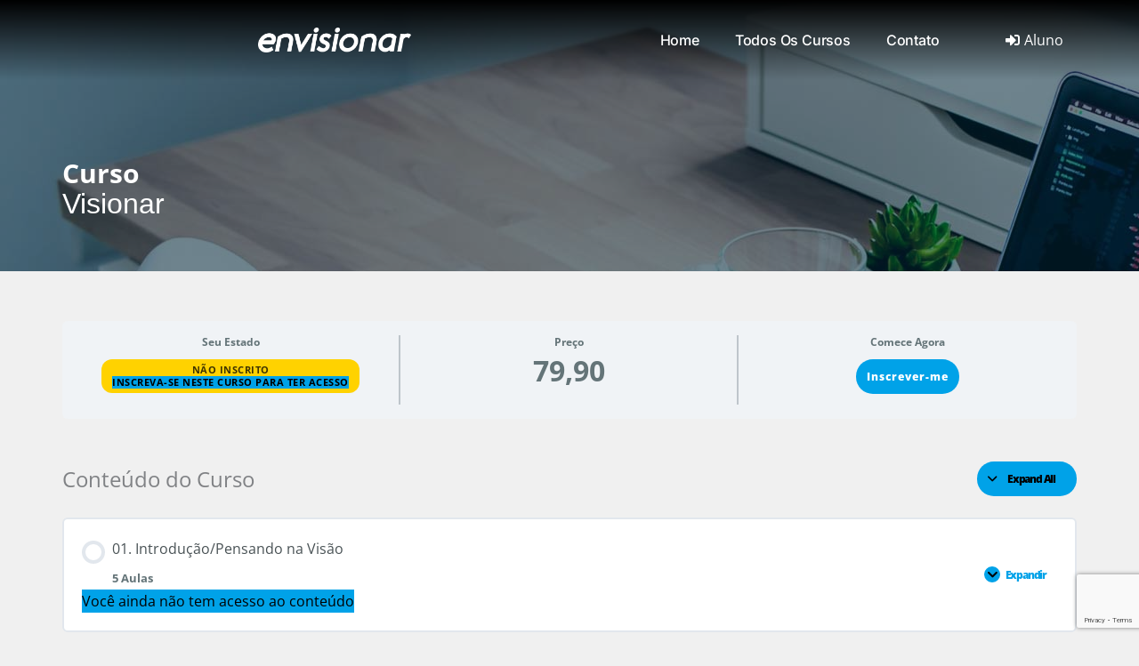

--- FILE ---
content_type: text/html; charset=UTF-8
request_url: https://ead.envisionar.com/courses/visionar/
body_size: 35475
content:
<!DOCTYPE html><html lang="pt-BR"><head><script data-no-optimize="1">var litespeed_docref=sessionStorage.getItem("litespeed_docref");litespeed_docref&&(Object.defineProperty(document,"referrer",{get:function(){return litespeed_docref}}),sessionStorage.removeItem("litespeed_docref"));</script> <meta charset="UTF-8"><meta name="viewport" content="width=device-width, initial-scale=1"><link rel="profile" href="https://gmpg.org/xfn/11"><title>Visionar | EAD Envisionar</title><meta name='robots' content='max-image-preview:large' /><link rel='dns-prefetch' href='//www.google.com' /><link rel='dns-prefetch' href='//fonts.googleapis.com' /><link rel="alternate" type="application/rss+xml" title="Feed para EAD Envisionar &raquo;" href="https://ead.envisionar.com/feed/" /><link rel="alternate" type="application/rss+xml" title="Feed de comentários para EAD Envisionar &raquo;" href="https://ead.envisionar.com/comments/feed/" /><link rel="alternate" title="oEmbed (JSON)" type="application/json+oembed" href="https://ead.envisionar.com/wp-json/oembed/1.0/embed?url=https%3A%2F%2Fead.envisionar.com%2Fcourses%2Fvisionar%2F" /><link rel="alternate" title="oEmbed (XML)" type="text/xml+oembed" href="https://ead.envisionar.com/wp-json/oembed/1.0/embed?url=https%3A%2F%2Fead.envisionar.com%2Fcourses%2Fvisionar%2F&#038;format=xml" /><style id='wp-img-auto-sizes-contain-inline-css'>img:is([sizes=auto i],[sizes^="auto," i]){contain-intrinsic-size:3000px 1500px}
/*# sourceURL=wp-img-auto-sizes-contain-inline-css */</style><style id="litespeed-ccss">body,h1,html,li,p,ul{border:0;font-size:100%;font-style:inherit;font-weight:inherit;margin:0;outline:0;padding:0;vertical-align:baseline}html{-webkit-text-size-adjust:100%;-ms-text-size-adjust:100%}body{margin:0}main,nav{display:block}a{background-color:transparent}a,a:visited{text-decoration:none}strong{font-weight:700}img{border:0}svg:not(:root){overflow:hidden}.ast-container{max-width:100%}.ast-container{margin-left:auto;margin-right:auto;padding-left:20px;padding-right:20px}h1{clear:both}h1{color:#808285;font-size:2em;line-height:1.2}html{box-sizing:border-box}*,:after,:before{box-sizing:inherit}body{color:#808285;background:#fff;font-style:normal}ul{margin:0 0 1.5em 3em}ul{list-style:disc}strong{font-weight:700}i{font-style:italic}img{height:auto;max-width:100%}a{color:#4169e1}.screen-reader-text{border:0;clip:rect(1px,1px,1px,1px);height:1px;margin:-1px;overflow:hidden;padding:0;position:absolute;width:1px;word-wrap:normal!important}body{-webkit-font-smoothing:antialiased;-moz-osx-font-smoothing:grayscale}body:not(.logged-in){position:relative}#page{position:relative}a{text-decoration:none}img{vertical-align:middle}p{margin-bottom:1.75em}body{line-height:1.85714285714286}body{background-color:#fff}#page{display:block}#primary{width:100%}#primary{margin:4em 0}.hentry{margin:0 0 1.5em}body{overflow-x:hidden}:root{--ast-post-nav-space:0;--ast-container-default-xlg-padding:6.67em;--ast-container-default-lg-padding:5.67em;--ast-container-default-slg-padding:4.34em;--ast-container-default-md-padding:3.34em;--ast-container-default-sm-padding:6.67em;--ast-container-default-xs-padding:2.4em;--ast-container-default-xxs-padding:1.4em;--ast-code-block-background:#eee;--ast-comment-inputs-background:#fafafa;--ast-normal-container-width:1200px;--ast-narrow-container-width:750px;--ast-blog-title-font-weight:400;--ast-blog-meta-weight:inherit}html{font-size:100%}a{color:var(--ast-global-color-0)}body{font-family:'Open Sans',sans-serif;font-weight:400;font-size:16px;font-size:1rem;line-height:var(--ast-body-line-height,1.65em)}p{margin-bottom:.5em}h1{font-family:'Open Sans',sans-serif;font-weight:700}h1{font-size:80px;font-size:5rem;font-weight:700;font-family:'Montserrat',sans-serif;line-height:1em}body,h1{color:var(--ast-global-color-3)}.ast-page-builder-template .hentry{margin:0}.ast-page-builder-template .site-content>.ast-container{max-width:100%;padding:0}.ast-page-builder-template .site .site-content #primary{padding:0;margin:0}@media (max-width:921px){#primary{padding:1.5em 0;margin:0}}.elementor-widget-heading h1.elementor-heading-title{line-height:1em}@media (min-width:544px){.ast-container{max-width:100%}}body{background-color:var(--ast-global-color-4);background-image:none}@media (max-width:921px){h1{font-size:65px}}@media (max-width:544px){h1{font-size:32px}}@media (max-width:921px){html{font-size:91.2%}}@media (max-width:544px){html{font-size:91.2%}}@media (min-width:922px){.ast-container{max-width:1240px}}@media (min-width:922px){.site-content .ast-container{display:flex}}@media (max-width:921px){.site-content .ast-container{flex-direction:column}}html body{--wp--custom--ast-default-block-top-padding:3em;--wp--custom--ast-default-block-right-padding:3em;--wp--custom--ast-default-block-bottom-padding:3em;--wp--custom--ast-default-block-left-padding:3em;--wp--custom--ast-container-width:1200px;--wp--custom--ast-content-width-size:1200px;--wp--custom--ast-wide-width-size:calc(1200px + var(--wp--custom--ast-default-block-left-padding) + var(--wp--custom--ast-default-block-right-padding))}@media (max-width:921px){html body{--wp--custom--ast-default-block-top-padding:3em;--wp--custom--ast-default-block-right-padding:2em;--wp--custom--ast-default-block-bottom-padding:3em;--wp--custom--ast-default-block-left-padding:2em}}@media (max-width:544px){html body{--wp--custom--ast-default-block-top-padding:3em;--wp--custom--ast-default-block-right-padding:1.5em;--wp--custom--ast-default-block-bottom-padding:3em;--wp--custom--ast-default-block-left-padding:1.5em}}:root{--ast-global-color-0:#056393;--ast-global-color-1:#2aa8e8;--ast-global-color-2:#3a3a3a;--ast-global-color-3:#4b4f58;--ast-global-color-4:#f0f0f0;--ast-global-color-5:#fff;--ast-global-color-6:#003d5c;--ast-global-color-7:#3e3e42;--ast-global-color-8:#000}:root{--ast-border-color:#ddd}h1{color:var(--ast-global-color-2)}.elementor-screen-only,.screen-reader-text{top:0!important}:root{--e-global-color-astglobalcolor0:#056393;--e-global-color-astglobalcolor1:#2aa8e8;--e-global-color-astglobalcolor2:#3a3a3a;--e-global-color-astglobalcolor3:#4b4f58;--e-global-color-astglobalcolor4:#f0f0f0;--e-global-color-astglobalcolor5:#fff;--e-global-color-astglobalcolor6:#003d5c;--e-global-color-astglobalcolor7:#3e3e42;--e-global-color-astglobalcolor8:#000}ul{box-sizing:border-box}:root{--wp--preset--font-size--normal:16px;--wp--preset--font-size--huge:42px}.screen-reader-text{border:0;clip:rect(1px,1px,1px,1px);-webkit-clip-path:inset(50%);clip-path:inset(50%);height:1px;margin:-1px;overflow:hidden;padding:0;position:absolute;width:1px;word-wrap:normal!important}body{--wp--preset--color--black:#000;--wp--preset--color--cyan-bluish-gray:#abb8c3;--wp--preset--color--white:#fff;--wp--preset--color--pale-pink:#f78da7;--wp--preset--color--vivid-red:#cf2e2e;--wp--preset--color--luminous-vivid-orange:#ff6900;--wp--preset--color--luminous-vivid-amber:#fcb900;--wp--preset--color--light-green-cyan:#7bdcb5;--wp--preset--color--vivid-green-cyan:#00d084;--wp--preset--color--pale-cyan-blue:#8ed1fc;--wp--preset--color--vivid-cyan-blue:#0693e3;--wp--preset--color--vivid-purple:#9b51e0;--wp--preset--color--ast-global-color-0:var(--ast-global-color-0);--wp--preset--color--ast-global-color-1:var(--ast-global-color-1);--wp--preset--color--ast-global-color-2:var(--ast-global-color-2);--wp--preset--color--ast-global-color-3:var(--ast-global-color-3);--wp--preset--color--ast-global-color-4:var(--ast-global-color-4);--wp--preset--color--ast-global-color-5:var(--ast-global-color-5);--wp--preset--color--ast-global-color-6:var(--ast-global-color-6);--wp--preset--color--ast-global-color-7:var(--ast-global-color-7);--wp--preset--color--ast-global-color-8:var(--ast-global-color-8);--wp--preset--gradient--vivid-cyan-blue-to-vivid-purple:linear-gradient(135deg,rgba(6,147,227,1) 0%,#9b51e0 100%);--wp--preset--gradient--light-green-cyan-to-vivid-green-cyan:linear-gradient(135deg,#7adcb4 0%,#00d082 100%);--wp--preset--gradient--luminous-vivid-amber-to-luminous-vivid-orange:linear-gradient(135deg,rgba(252,185,0,1) 0%,rgba(255,105,0,1) 100%);--wp--preset--gradient--luminous-vivid-orange-to-vivid-red:linear-gradient(135deg,rgba(255,105,0,1) 0%,#cf2e2e 100%);--wp--preset--gradient--very-light-gray-to-cyan-bluish-gray:linear-gradient(135deg,#eee 0%,#a9b8c3 100%);--wp--preset--gradient--cool-to-warm-spectrum:linear-gradient(135deg,#4aeadc 0%,#9778d1 20%,#cf2aba 40%,#ee2c82 60%,#fb6962 80%,#fef84c 100%);--wp--preset--gradient--blush-light-purple:linear-gradient(135deg,#ffceec 0%,#9896f0 100%);--wp--preset--gradient--blush-bordeaux:linear-gradient(135deg,#fecda5 0%,#fe2d2d 50%,#6b003e 100%);--wp--preset--gradient--luminous-dusk:linear-gradient(135deg,#ffcb70 0%,#c751c0 50%,#4158d0 100%);--wp--preset--gradient--pale-ocean:linear-gradient(135deg,#fff5cb 0%,#b6e3d4 50%,#33a7b5 100%);--wp--preset--gradient--electric-grass:linear-gradient(135deg,#caf880 0%,#71ce7e 100%);--wp--preset--gradient--midnight:linear-gradient(135deg,#020381 0%,#2874fc 100%);--wp--preset--font-size--small:13px;--wp--preset--font-size--medium:20px;--wp--preset--font-size--large:36px;--wp--preset--font-size--x-large:42px;--wp--preset--spacing--20:.44rem;--wp--preset--spacing--30:.67rem;--wp--preset--spacing--40:1rem;--wp--preset--spacing--50:1.5rem;--wp--preset--spacing--60:2.25rem;--wp--preset--spacing--70:3.38rem;--wp--preset--spacing--80:5.06rem;--wp--preset--shadow--natural:6px 6px 9px rgba(0,0,0,.2);--wp--preset--shadow--deep:12px 12px 50px rgba(0,0,0,.4);--wp--preset--shadow--sharp:6px 6px 0px rgba(0,0,0,.2);--wp--preset--shadow--outlined:6px 6px 0px -3px rgba(255,255,255,1),6px 6px rgba(0,0,0,1);--wp--preset--shadow--crisp:6px 6px 0px rgba(0,0,0,1)}body{margin:0;--wp--style--global--content-size:var(--wp--custom--ast-content-width-size);--wp--style--global--wide-size:var(--wp--custom--ast-wide-width-size)}body{--wp--style--block-gap:24px}body{padding-top:0;padding-right:0;padding-bottom:0;padding-left:0}.screen-reader-text{border:0;clip:rect(1px,1px,1px,1px);clip-path:inset(50%);height:1px;margin:-1px;overflow:hidden;padding:0;position:absolute;width:1px;word-wrap:normal!important}.learndash-wrapper *{box-sizing:border-box}.learndash-wrapper a{border-bottom:none!important;box-shadow:none!important;text-decoration:none;text-shadow:none}.learndash-wrapper .ld-status{background-color:#e2e7ed;border-radius:12px;color:#728188;display:block;font-size:11px;font-weight:700;letter-spacing:.5px;line-height:1.1;margin-bottom:5px;padding:5px 12px;text-align:center;text-transform:uppercase}.learndash-wrapper .ld-status-waiting{background-color:#ffd200;color:#000000a6}.learndash-wrapper .ld-course-status.ld-course-status-not-enrolled{background:#f0f3f6;border-radius:6px;display:flex;margin:1em 0;padding:1em 0}.learndash-wrapper .ld-course-status.ld-course-status-not-enrolled>*{border-right:2px solid #bec5cb;flex:1 auto;justify-content:space-around;padding:0 1em;text-align:center;width:33%}.learndash-wrapper .ld-course-status.ld-course-status-not-enrolled>:last-child{border-right:0}.learndash-wrapper .ld-course-status.ld-course-status-not-enrolled .ld-status{display:inline-block;width:auto}.learndash-wrapper .ld-course-status.ld-course-status-not-enrolled .ld-course-status-content{align-items:center;display:flex;flex-direction:column;justify-content:space-around;line-height:1.25em;margin-bottom:.5em;text-align:center}.learndash-wrapper .ld-course-status.ld-course-status-not-enrolled .ld-course-status-price{align-items:center;color:#728188;display:flex;font-size:32px;font-weight:700;justify-content:space-around;line-height:1;margin-top:-3px;text-align:center}.learndash-wrapper .ld-course-status.ld-course-status-not-enrolled .ld-course-status-label{color:#728188;display:block;font-size:.75em;font-weight:700;margin-bottom:1em}.learndash-wrapper .ld-course-status.ld-course-status-not-enrolled .ld-course-status-action{align-items:center;display:flex;flex-wrap:wrap;justify-content:space-around}.learndash-wrapper .ld-course-status.ld-course-status-not-enrolled .ld-course-status-action .ld-text{color:#728188;display:inline-block;font-size:14px;margin-right:.5em;white-space:nowrap}.learndash-wrapper .ld-course-status.ld-course-status-not-enrolled .ld-course-status-action .ld-text .ld-login-text{display:inline-block;font-weight:700;margin-left:5px;text-decoration:underline}@media (max-width:1280px){.learndash-wrapper .ld-course-status.ld-course-status-not-enrolled .ld-course-status-action{align-items:center;flex-direction:column;justify-content:flex-start}}@media (max-width:640px){.learndash-wrapper .ld-course-status.ld-course-status-not-enrolled{flex-direction:column}.learndash-wrapper .ld-course-status.ld-course-status-not-enrolled>*{border-bottom:1px solid #e2e7ed;border-right:0;padding:1em 0;width:auto}.learndash-wrapper .ld-course-status.ld-course-status-not-enrolled>:last-child{border-bottom:0}}.learndash-wrapper .ld-course-status .ld-status{line-height:1.3}.jet-popup.jet-popup--front-mode{position:fixed;width:100%;height:100%;top:0;left:0;display:-webkit-box;display:-ms-flexbox;display:flex;-webkit-box-pack:center;-ms-flex-pack:center;justify-content:center;-webkit-box-align:stretch;-ms-flex-align:stretch;align-items:stretch;z-index:var(--jp-z-index,999)}.jet-popup.jet-popup--front-mode .jet-popup__inner{width:100%;position:relative;display:-webkit-box;display:-ms-flexbox;display:flex;-webkit-box-pack:var(--jp-container-hor-position,center);-ms-flex-pack:var(--jp-container-hor-position,center);justify-content:var(--jp-container-hor-position,center);-webkit-box-align:var(--jp-container-ver-position,center);-ms-flex-align:var(--jp-container-ver-position,center);align-items:var(--jp-container-ver-position,center)}.jet-popup.jet-popup--front-mode .jet-popup__overlay{width:100%;height:100%;display:-webkit-box;display:-ms-flexbox;display:flex;-webkit-box-pack:center;-ms-flex-pack:center;justify-content:center;-webkit-box-align:center;-ms-flex-align:center;align-items:center;position:absolute;top:0;left:0;z-index:1;opacity:0;background-color:var(--jp-overlay-bg-color,rgba(0,0,0,.5));background-image:var(--jp-overlay-bg-image,none);background-position:var(--jp-overlay-bg-position,center center);background-repeat:var(--jp-overlay-bg-repeat,no-repeat);background-size:var(--jp-overlay-bg-size,auto)}.jet-popup.jet-popup--front-mode .jet-popup__container{position:relative;display:-webkit-box;display:-ms-flexbox;display:flex;-webkit-box-pack:center;-ms-flex-pack:center;justify-content:center;-webkit-box-align:stretch;-ms-flex-align:stretch;align-items:stretch;width:var(--jp-container-width,800px);max-width:100%;height:var(--jp-container-height,auto);max-height:100%;margin-top:var(--jp-container-ver-margin,0px);margin-right:var(--jp-container-hor-margin,0px);margin-bottom:var(--jp-container-ver-margin,0px);margin-left:var(--jp-container-hor-margin,0px);z-index:2;opacity:0}.jet-popup.jet-popup--front-mode .jet-popup__container-inner{width:100%;overflow-y:auto;overflow-x:hidden;position:relative;display:-webkit-box;display:-ms-flexbox;display:flex;-webkit-box-orient:vertical;-webkit-box-direction:normal;-ms-flex-flow:column nowrap;flex-flow:column nowrap;-webkit-box-pack:var(--jp-content-ver-position,flex-start);-ms-flex-pack:var(--jp-content-ver-position,flex-start);justify-content:var(--jp-content-ver-position,flex-start);-webkit-box-align:stretch;-ms-flex-align:stretch;align-items:stretch;padding-top:var(--jp-container-ver-padding,20px);padding-right:var(--jp-container-hor-padding,20px);padding-bottom:var(--jp-container-ver-padding,20px);padding-left:var(--jp-container-hor-padding,20px);background-color:var(--jp-container-bg-color,#fff);background-image:var(--jp-container-bg-image,initial);background-position:var(--jp-container-bg-position,center center);background-repeat:var(--jp-container-bg-repeat,no-repeat);background-size:var(--jp-container-bg-size,auto);border:var(--jp-container-border,none);border-radius:var(--jp-container-border-radius,inherit);-webkit-box-shadow:var(--jp-container-box-shadow,none);box-shadow:var(--jp-container-box-shadow,none);z-index:1}.jet-popup.jet-popup--front-mode .jet-popup__container-overlay{position:absolute;width:100%;height:100%;display:block;top:0;left:0;z-index:1}.jet-popup.jet-popup--front-mode .jet-popup__container-content{position:relative;z-index:2}.jet-popup.jet-popup--front-mode .jet-popup__close-button{display:-webkit-box;display:-ms-flexbox;display:flex;-webkit-box-pack:center;-ms-flex-pack:center;justify-content:center;-webkit-box-align:center;-ms-flex-align:center;align-items:center;position:absolute;top:0;right:0;z-index:2;width:var(--jp-close-button-size,32px);height:var(--jp-close-button-size,32px);font-size:var(--jp-close-button-icon-size,16px);border:var(--jp-close-button-border,none);border-radius:var(--jp-close-button-border-radius,inherit);color:var(--jp-close-button-icon-color,#fff);background-color:var(--jp-close-button-bg-color,#000);-webkit-transform:translate(var(--jp-close-button-translate-x,0),var(--jp-close-button-translate-y,0));-ms-transform:translate(var(--jp-close-button-translate-x,0),var(--jp-close-button-translate-y,0));transform:translate(var(--jp-close-button-translate-x,0),var(--jp-close-button-translate-y,0))}.jet-popup.jet-popup--front-mode .jet-popup__close-button svg{width:var(--jp-close-button-icon-size,16px);height:auto;fill:var(--jp-close-button-icon-color,#fff)}.jet-popup.jet-popup--front-mode .jet-popup__close-button svg path{fill:currentColor}.jet-popup.jet-popup--front-mode.jet-popup--hide-state{opacity:0}.jet-blocks-icon{display:inline-block;line-height:1;text-align:center}.jet-auth-links{display:-webkit-box;display:-ms-flexbox;display:flex;-webkit-box-align:center;-ms-flex-align:center;align-items:center}.jet-auth-links__section{display:-webkit-box;display:-ms-flexbox;display:flex;-webkit-box-align:center;-ms-flex-align:center;align-items:center}.jet-auth-links__item{margin-right:5px;margin-left:5px;display:block}.jet-auth-links__item-icon{margin-right:5px}[class*=" eicon-"]{display:inline-block;font-family:eicons;font-size:inherit;font-weight:400;font-style:normal;font-variant:normal;line-height:1;text-rendering:auto;-webkit-font-smoothing:antialiased;-moz-osx-font-smoothing:grayscale}.eicon-menu-bar:before{content:"\e816"}.eicon-close:before{content:"\e87f"}.elementor-screen-only,.screen-reader-text{position:absolute;top:-10000em;width:1px;height:1px;margin:-1px;padding:0;overflow:hidden;clip:rect(0,0,0,0);border:0}.elementor *,.elementor :after,.elementor :before{box-sizing:border-box}.elementor a{box-shadow:none;text-decoration:none}.elementor img{height:auto;max-width:100%;border:none;border-radius:0;box-shadow:none}.elementor-element{--flex-direction:initial;--flex-wrap:initial;--justify-content:initial;--align-items:initial;--align-content:initial;--gap:initial;--flex-basis:initial;--flex-grow:initial;--flex-shrink:initial;--order:initial;--align-self:initial;flex-basis:var(--flex-basis);flex-grow:var(--flex-grow);flex-shrink:var(--flex-shrink);order:var(--order);align-self:var(--align-self)}:root{--page-title-display:block}.elementor-page-title{display:var(--page-title-display)}.elementor-widget{position:relative}.elementor-widget:not(:last-child){margin-bottom:20px}.e-con{--border-radius:0;--border-top-width:0px;--border-right-width:0px;--border-bottom-width:0px;--border-left-width:0px;--border-style:initial;--border-color:initial;--container-widget-width:100%;--container-widget-height:initial;--container-widget-flex-grow:0;--container-widget-align-self:initial;--content-width:min(100%,var(--container-max-width,1140px));--width:100%;--min-height:initial;--height:auto;--text-align:initial;--margin-top:0px;--margin-right:0px;--margin-bottom:0px;--margin-left:0px;--padding-top:var(--container-default-padding-top,10px);--padding-right:var(--container-default-padding-right,10px);--padding-bottom:var(--container-default-padding-bottom,10px);--padding-left:var(--container-default-padding-left,10px);--position:relative;--z-index:revert;--overflow:visible;--gap:var(--widgets-spacing,20px);--overlay-mix-blend-mode:initial;--overlay-opacity:1;--e-con-grid-template-columns:repeat(3,1fr);--e-con-grid-template-rows:repeat(2,1fr);position:var(--position);width:var(--width);min-width:0;min-height:var(--min-height);height:var(--height);border-radius:var(--border-radius);z-index:var(--z-index);overflow:var(--overflow);--flex-wrap-mobile:wrap;margin-block-start:var(--margin-block-start);margin-inline-end:var(--margin-inline-end);margin-block-end:var(--margin-block-end);margin-inline-start:var(--margin-inline-start);padding-inline-start:var(--padding-inline-start);padding-inline-end:var(--padding-inline-end);--margin-block-start:var(--margin-top);--margin-block-end:var(--margin-bottom);--margin-inline-start:var(--margin-left);--margin-inline-end:var(--margin-right);--padding-inline-start:var(--padding-left);--padding-inline-end:var(--padding-right);--padding-block-start:var(--padding-top);--padding-block-end:var(--padding-bottom);--border-block-start-width:var(--border-top-width);--border-block-end-width:var(--border-bottom-width);--border-inline-start-width:var(--border-left-width);--border-inline-end-width:var(--border-right-width)}.e-con.e-flex{--flex-direction:column;--flex-basis:auto;--flex-grow:0;--flex-shrink:1;flex:var(--flex-grow) var(--flex-shrink) var(--flex-basis)}.e-con-full,.e-con>.e-con-inner{text-align:var(--text-align);padding-block-start:var(--padding-block-start);padding-block-end:var(--padding-block-end)}.e-con-full.e-flex,.e-con.e-flex>.e-con-inner{flex-direction:var(--flex-direction)}.e-con,.e-con>.e-con-inner{display:var(--display)}.e-con-boxed.e-flex{flex-direction:column;flex-wrap:nowrap;justify-content:normal;align-items:normal;align-content:normal}.e-con-boxed{text-align:initial;gap:initial}.e-con.e-flex>.e-con-inner{flex-wrap:var(--flex-wrap);justify-content:var(--justify-content);align-items:var(--align-items);align-content:var(--align-content);flex-basis:auto;flex-grow:1;flex-shrink:1;align-self:auto}.e-con>.e-con-inner{gap:var(--gap);width:100%;max-width:var(--content-width);margin:0 auto;padding-inline-start:0;padding-inline-end:0;height:100%}.e-con .elementor-widget.elementor-widget{margin-block-end:0}.e-con:before{content:var(--background-overlay);display:block;position:absolute;mix-blend-mode:var(--overlay-mix-blend-mode);opacity:var(--overlay-opacity);border-radius:var(--border-radius);border-style:var(--border-style);border-color:var(--border-color);border-block-start-width:var(--border-block-start-width);border-inline-end-width:var(--border-inline-end-width);border-block-end-width:var(--border-block-end-width);border-inline-start-width:var(--border-inline-start-width);top:calc(0px - var(--border-top-width));left:calc(0px - var(--border-left-width));width:max(100% + var(--border-left-width) + var(--border-right-width),100%);height:max(100% + var(--border-top-width) + var(--border-bottom-width),100%)}.e-con .elementor-widget{min-width:0}.e-con>.e-con-inner>.elementor-widget>.elementor-widget-container,.e-con>.elementor-widget>.elementor-widget-container{height:100%}.e-con.e-con>.e-con-inner>.elementor-widget,.elementor.elementor .e-con>.elementor-widget{max-width:100%}@media (max-width:767px){.e-con.e-flex{--width:100%;--flex-wrap:var(--flex-wrap-mobile)}}.elementor-icon{display:inline-block;line-height:1;color:#69727d;font-size:50px;text-align:center}.elementor-icon i{width:1em;height:1em;position:relative;display:block}.elementor-icon i:before{position:absolute;left:50%;transform:translateX(-50%)}.elementor-element{--swiper-theme-color:#000;--swiper-navigation-size:44px;--swiper-pagination-bullet-size:6px;--swiper-pagination-bullet-horizontal-gap:6px}@media (max-width:767px){.elementor .elementor-hidden-mobile{display:none}}@media (min-width:768px) and (max-width:1024px){.elementor .elementor-hidden-tablet{display:none}}@media (min-width:1025px) and (max-width:99999px){.elementor .elementor-hidden-desktop{display:none}}:root{--swiper-theme-color:#007aff}:root{--swiper-navigation-size:44px}.elementor-kit-715{--e-global-color-primary:#6ec1e4;--e-global-color-secondary:#54595f;--e-global-color-text:#7a7a7a;--e-global-color-accent:#61ce70;--e-global-typography-primary-font-family:"Roboto";--e-global-typography-primary-font-weight:600;--e-global-typography-secondary-font-family:"Roboto Slab";--e-global-typography-secondary-font-weight:400;--e-global-typography-text-font-family:"Roboto";--e-global-typography-text-font-weight:300;--e-global-typography-accent-font-family:"Roboto";--e-global-typography-accent-font-weight:500}.e-con{--container-max-width:1140px}.elementor-widget:not(:last-child){margin-block-end:20px}.elementor-element{--widgets-spacing:20px 20px}@media (max-width:1024px){.e-con{--container-max-width:1024px}}@media (max-width:767px){.e-con{--container-max-width:767px}}.elementor-location-header:before{content:"";display:table;clear:both}.elementor-3446 .elementor-element.elementor-element-3b5c3558{--display:flex;--min-height:90px;--flex-direction:row;--container-widget-width:calc((1 - var(--container-widget-flex-grow))*100%);--container-widget-height:100%;--container-widget-flex-grow:1;--container-widget-align-self:stretch;--flex-wrap-mobile:wrap;--justify-content:space-between;--align-items:center;--gap:0px 0px;--margin-top:0px;--margin-bottom:-90px;--margin-left:0px;--margin-right:0px;--padding-top:0px;--padding-bottom:0px;--padding-left:10px;--padding-right:10px;--z-index:10}.elementor-3446 .elementor-element.elementor-element-3b5c3558:not(.elementor-motion-effects-element-type-background){background-color:transparent;background-image:linear-gradient(180deg,#001e2e 0%,#003D5C00 100%)}.elementor-3446 .elementor-element.elementor-element-6dd8f750{text-align:left}.elementor-3446 .elementor-element.elementor-element-6dd8f750 img{width:100%;height:28px;object-fit:contain}.elementor-3446 .elementor-element.elementor-element-37a20ca .elementor-icon-wrapper{text-align:center}.elementor-3446 .elementor-element.elementor-element-37a20ca.elementor-view-default .elementor-icon{color:var(--e-global-color-astglobalcolor5);border-color:var(--e-global-color-astglobalcolor5)}.elementor-3446 .elementor-element.elementor-element-37a20ca .elementor-icon{font-size:24px}.elementor-3446 .elementor-element.elementor-element-278f377e .elementor-menu-toggle{margin-left:auto;background-color:#FFFFFF00}.elementor-3446 .elementor-element.elementor-element-278f377e .elementor-nav-menu .elementor-item{font-family:"Inter",Sans-serif;font-size:16px;font-weight:500;text-transform:capitalize;font-style:normal;text-decoration:none;line-height:1em;letter-spacing:-.2px;word-spacing:0px}.elementor-3446 .elementor-element.elementor-element-278f377e .elementor-nav-menu--main .elementor-item{color:var(--e-global-color-astglobalcolor5);fill:var(--e-global-color-astglobalcolor5);padding-left:0;padding-right:0;padding-top:3px;padding-bottom:3px}.elementor-3446 .elementor-element.elementor-element-278f377e .elementor-nav-menu--main:not(.e--pointer-framed) .elementor-item:before,.elementor-3446 .elementor-element.elementor-element-278f377e .elementor-nav-menu--main:not(.e--pointer-framed) .elementor-item:after{background-color:var(--e-global-color-astglobalcolor1)}.elementor-3446 .elementor-element.elementor-element-278f377e .e--pointer-underline .elementor-item:after{height:2px}.elementor-3446 .elementor-element.elementor-element-278f377e{--e-nav-menu-horizontal-menu-item-margin:calc(40px/2)}.elementor-3446 .elementor-element.elementor-element-278f377e .elementor-nav-menu--dropdown a,.elementor-3446 .elementor-element.elementor-element-278f377e .elementor-menu-toggle{color:#e23125}.elementor-3446 .elementor-element.elementor-element-278f377e .elementor-nav-menu--dropdown{background-color:#f9e0e2;border-style:solid;border-color:#e23125}.elementor-3446 .elementor-element.elementor-element-278f377e .elementor-nav-menu--dropdown .elementor-item{font-family:"Inter",Sans-serif;font-size:16px;font-weight:500;text-transform:capitalize;font-style:normal;text-decoration:none;letter-spacing:-.2px;word-spacing:0px}.elementor-3446 .elementor-element.elementor-element-278f377e .elementor-nav-menu--dropdown li:not(:last-child){border-style:solid;border-color:#e23125;border-bottom-width:1px}.elementor-3446 .elementor-element.elementor-element-278f377e div.elementor-menu-toggle{color:#e23125}.elementor-3446 .elementor-element.elementor-element-970ba32{--display:flex;--flex-direction:row;--container-widget-width:initial;--container-widget-height:100%;--container-widget-flex-grow:1;--container-widget-align-self:stretch;--flex-wrap-mobile:wrap;--justify-content:flex-end;--gap:10px 10px}.elementor-3446 .elementor-element.elementor-element-2367444 .jet-auth-links{justify-content:flex-end}.elementor-3446 .elementor-element.elementor-element-2367444 .jet-auth-links__login .jet-auth-links__item{color:var(--e-global-color-astglobalcolor5)}@media (max-width:1024px){.elementor-3446 .elementor-element.elementor-element-3b5c3558{--padding-top:0px;--padding-bottom:0px;--padding-left:20px;--padding-right:20px}.elementor-3446 .elementor-element.elementor-element-278f377e .elementor-nav-menu .elementor-item{font-size:14px}.elementor-3446 .elementor-element.elementor-element-278f377e{--e-nav-menu-horizontal-menu-item-margin:calc(30px/2)}.elementor-3446 .elementor-element.elementor-element-278f377e .elementor-nav-menu--dropdown .elementor-item{font-size:14px}.elementor-3446 .elementor-element.elementor-element-970ba32{--flex-direction:row;--container-widget-width:calc((1 - var(--container-widget-flex-grow))*100%);--container-widget-height:100%;--container-widget-flex-grow:1;--container-widget-align-self:stretch;--flex-wrap-mobile:wrap;--justify-content:flex-end;--align-items:center}}@media (max-width:767px){.elementor-3446 .elementor-element.elementor-element-3b5c3558{--min-height:70px;--justify-content:space-between;--align-items:center;--container-widget-width:calc((1 - var(--container-widget-flex-grow))*100%);--gap:15px 15px;--margin-top:0px;--margin-bottom:-90px;--margin-left:0px;--margin-right:0px;--padding-top:20px;--padding-bottom:20px;--padding-left:20px;--padding-right:20px}.elementor-3446 .elementor-element.elementor-element-6dd8f750>.elementor-widget-container{margin:0;padding:0}.elementor-3446 .elementor-element.elementor-element-278f377e .elementor-nav-menu .elementor-item{font-size:14px}.elementor-3446 .elementor-element.elementor-element-278f377e .elementor-nav-menu--dropdown .elementor-item{font-size:14px}.elementor-3446 .elementor-element.elementor-element-278f377e .elementor-nav-menu--dropdown{border-width:0 0 1px}.elementor-3446 .elementor-element.elementor-element-278f377e .elementor-nav-menu--dropdown a{padding-top:12px;padding-bottom:12px}.elementor-3446 .elementor-element.elementor-element-278f377e{--nav-menu-icon-size:25px}.elementor-3446 .elementor-element.elementor-element-278f377e.elementor-element{--flex-grow:1;--flex-shrink:0}.elementor-3446 .elementor-element.elementor-element-970ba32{--flex-direction:row;--container-widget-width:initial;--container-widget-height:100%;--container-widget-flex-grow:1;--container-widget-align-self:stretch;--flex-wrap-mobile:wrap;--justify-content:space-between}}.elementor-3446 .elementor-element.elementor-element-37a20ca .elementor-icon-wrapper{display:flex}.elementor-3446 .elementor-element.elementor-element-2367444 .jet-auth-links__item{display:flex;align-items:center}.elementor-3446 .elementor-element.elementor-element-970ba32{width:fit-content}@media (max-width:767px){.elementor-3446 .elementor-element.elementor-element-970ba32{width:100%}}.elementor-3897 .elementor-element.elementor-element-337919f8 .elementor-menu-toggle{margin-right:auto;background-color:rgba(0,0,0,0);border-width:0;border-radius:0}.elementor-3897 .elementor-element.elementor-element-337919f8 .elementor-nav-menu .elementor-item{font-family:"Open Sans",Sans-serif;font-size:15px;font-weight:500}.elementor-3897 .elementor-element.elementor-element-337919f8 .elementor-nav-menu--dropdown a,.elementor-3897 .elementor-element.elementor-element-337919f8 .elementor-menu-toggle{color:#000}.elementor-3897 .elementor-element.elementor-element-337919f8 .elementor-nav-menu--dropdown{background-color:#eaeaea}.elementor-3897 .elementor-element.elementor-element-337919f8 .elementor-nav-menu--dropdown .elementor-item{font-size:15px}.elementor-3897 .elementor-element.elementor-element-337919f8 div.elementor-menu-toggle{color:#000}@media (max-width:1024px){.elementor-3897 .elementor-element.elementor-element-337919f8 .elementor-nav-menu .elementor-item{font-size:13px}}@media (max-width:767px){.elementor-3897 .elementor-element.elementor-element-337919f8 .elementor-nav-menu__container.elementor-nav-menu--dropdown{margin-top:40px!important}}.elementor-1408 .elementor-element.elementor-element-ea3ebd8{--display:flex;--flex-direction:column;--container-widget-width:calc((1 - var(--container-widget-flex-grow))*100%);--container-widget-height:initial;--container-widget-flex-grow:0;--container-widget-align-self:initial;--flex-wrap-mobile:wrap;--align-items:stretch;--gap:10px 10px;--overlay-opacity:.57;--padding-top:180px;--padding-bottom:60px;--padding-left:0px;--padding-right:0px}.elementor-1408 .elementor-element.elementor-element-ea3ebd8:not(.elementor-motion-effects-element-type-background){background-image:url("https://ead.envisionar.com/wp-content/uploads/2021/04/background1.jpg")}.elementor-1408 .elementor-element.elementor-element-ea3ebd8:before{--background-overlay:'';background-color:#002538}.elementor-1408 .elementor-element.elementor-element-3d7e92e .elementor-heading-title{color:var(--e-global-color-astglobalcolor5);font-family:"Open Sans",Sans-serif;font-size:30px;font-weight:700}.elementor-1408 .elementor-element.elementor-element-2c8322a .elementor-heading-title{color:var(--e-global-color-astglobalcolor5)}.elementor-1408 .elementor-element.elementor-element-81ff3a4{--display:flex;--padding-top:40px;--padding-bottom:80px;--padding-left:10px;--padding-right:10px}.fas{-moz-osx-font-smoothing:grayscale;-webkit-font-smoothing:antialiased;display:inline-block;font-style:normal;font-variant:normal;text-rendering:auto;line-height:1}.fa-bars:before{content:"\f0c9"}.fa-sign-in-alt:before{content:"\f2f6"}.fas{font-family:"Font Awesome 5 Free";font-weight:900}.elementor-widget-image{text-align:center}.elementor-widget-image a{display:inline-block}.elementor-widget-image img{vertical-align:middle;display:inline-block}.elementor-item:after,.elementor-item:before{display:block;position:absolute}.elementor-item:not(:hover):not(:focus):not(.elementor-item-active):not(.highlighted):after,.elementor-item:not(:hover):not(:focus):not(.elementor-item-active):not(.highlighted):before{opacity:0}.e--pointer-underline .elementor-item:after,.e--pointer-underline .elementor-item:before{height:3px;width:100%;left:0;background-color:#3f444b;z-index:2}.e--pointer-underline .elementor-item:after{content:"";bottom:0}.e--pointer-underline.e--animation-slide .elementor-item:not(:hover):not(:focus):not(.elementor-item-active):not(.highlighted):after{width:10px;inset-inline-start:100%}.e--pointer-background .elementor-item:after,.e--pointer-background .elementor-item:before{content:""}.e--pointer-background .elementor-item:before{top:0;left:0;right:0;bottom:0;background:#3f444b;z-index:-1}.elementor-nav-menu--main .elementor-nav-menu a{padding:13px 20px}.elementor-nav-menu--layout-horizontal{display:flex}.elementor-nav-menu--layout-horizontal .elementor-nav-menu{display:flex;flex-wrap:wrap}.elementor-nav-menu--layout-horizontal .elementor-nav-menu a{white-space:nowrap;flex-grow:1}.elementor-nav-menu--layout-horizontal .elementor-nav-menu>li{display:flex}.elementor-nav-menu--layout-horizontal .elementor-nav-menu>li:not(:first-child)>a{margin-inline-start:var(--e-nav-menu-horizontal-menu-item-margin)}.elementor-nav-menu--layout-horizontal .elementor-nav-menu>li:not(:last-child)>a{margin-inline-end:var(--e-nav-menu-horizontal-menu-item-margin)}.elementor-nav-menu--layout-horizontal .elementor-nav-menu>li:not(:last-child):after{content:var(--e-nav-menu-divider-content,none);height:var(--e-nav-menu-divider-height,35%);border-left:var(--e-nav-menu-divider-width,2px) var(--e-nav-menu-divider-style,solid) var(--e-nav-menu-divider-color,#000);border-bottom-color:var(--e-nav-menu-divider-color,#000);border-right-color:var(--e-nav-menu-divider-color,#000);border-top-color:var(--e-nav-menu-divider-color,#000);align-self:center}.elementor-nav-menu__align-start .elementor-nav-menu{margin-inline-end:auto;justify-content:flex-start}.elementor-nav-menu__align-start .elementor-nav-menu--layout-vertical>ul>li>a{justify-content:flex-start}.elementor-nav-menu__align-center .elementor-nav-menu{margin-inline-start:auto;margin-inline-end:auto;justify-content:center}.elementor-widget-nav-menu .elementor-widget-container{display:flex;flex-direction:column}.elementor-nav-menu{position:relative;z-index:2}.elementor-nav-menu:after{content:" ";display:block;height:0;font:0/0 serif;clear:both;visibility:hidden;overflow:hidden}.elementor-nav-menu,.elementor-nav-menu li{display:block;list-style:none;margin:0;padding:0;line-height:normal}.elementor-nav-menu a,.elementor-nav-menu li{position:relative}.elementor-nav-menu li{border-width:0}.elementor-nav-menu a{display:flex;align-items:center}.elementor-nav-menu a{padding:10px 20px;line-height:20px}.elementor-menu-toggle{display:flex;align-items:center;justify-content:center;font-size:var(--nav-menu-icon-size,22px);padding:.25em;border:0 solid;border-radius:3px;background-color:rgba(0,0,0,.05);color:#33373d}.elementor-menu-toggle:not(.elementor-active) .elementor-menu-toggle__icon--close{display:none}.elementor-nav-menu--dropdown{background-color:#fff;font-size:13px}.elementor-nav-menu--dropdown-none .elementor-nav-menu--dropdown{display:none}.elementor-nav-menu--dropdown.elementor-nav-menu__container{margin-top:10px;transform-origin:top;overflow-y:auto;overflow-x:hidden}.elementor-nav-menu--dropdown a{color:#33373d}.elementor-nav-menu__text-align-center .elementor-nav-menu--dropdown .elementor-nav-menu a{justify-content:center}.elementor-nav-menu--toggle{--menu-height:100vh}.elementor-nav-menu--toggle .elementor-menu-toggle:not(.elementor-active)+.elementor-nav-menu__container{transform:scaleY(0);max-height:0;overflow:hidden}.elementor-nav-menu--stretch .elementor-nav-menu__container.elementor-nav-menu--dropdown{position:absolute;z-index:9997}@media (max-width:767px){.elementor-nav-menu--dropdown-mobile .elementor-nav-menu--main{display:none}}@media (min-width:768px){.elementor-nav-menu--dropdown-mobile .elementor-menu-toggle,.elementor-nav-menu--dropdown-mobile .elementor-nav-menu--dropdown{display:none}.elementor-nav-menu--dropdown-mobile nav.elementor-nav-menu--dropdown.elementor-nav-menu__container{overflow-y:hidden}}.elementor-heading-title{padding:0;margin:0;line-height:1}.elementor-3654 .elementor-element.elementor-element-73645ac{--display:flex}.elementor-3654 .elementor-element.elementor-element-613ac53 .elementor-nav-menu .elementor-item{font-size:16px;font-weight:400}.elementor-3654 .elementor-element.elementor-element-613ac53 .elementor-nav-menu--main .elementor-item{color:var(--e-global-color-astglobalcolor6);fill:var(--e-global-color-astglobalcolor6);padding-left:0;padding-right:0;padding-top:0;padding-bottom:0}.elementor-3654 .elementor-element.elementor-element-613ac53 .elementor-nav-menu--main:not(.e--pointer-framed) .elementor-item:before,.elementor-3654 .elementor-element.elementor-element-613ac53 .elementor-nav-menu--main:not(.e--pointer-framed) .elementor-item:after{background-color:var(--e-global-color-astglobalcolor1)}.elementor-3654 .elementor-element.elementor-element-613ac53{--e-nav-menu-horizontal-menu-item-margin:calc(40px/2)}.elementor-3654 .elementor-element.elementor-element-613ac53 .elementor-nav-menu--main:not(.elementor-nav-menu--layout-horizontal) .elementor-nav-menu>li:not(:last-child){margin-bottom:40px}.elementor-3654 .elementor-element.elementor-element-02e6bd7 .jet-auth-links{justify-content:flex-start}.elementor-3654 .elementor-element.elementor-element-02e6bd7 .jet-auth-links__login .jet-auth-links__item{color:var(--e-global-color-astglobalcolor0)}#jet-popup-3654 .jet-popup__container{width:500px}#jet-popup-3654 .jet-popup__inner{justify-content:flex-start;align-items:flex-start}#jet-popup-3654 .jet-popup__container-inner{justify-content:flex-start}#jet-popup-3654 .jet-popup__close-button{transform:translateX(0px) translateY(0px);-webkit-transform:translateX(0px) translateY(0px);background-color:var(--e-global-color-astglobalcolor0)}@media (max-width:767px){.elementor-3654 .elementor-element.elementor-element-73645ac{--padding-top:0px;--padding-bottom:0px;--padding-left:0px;--padding-right:0px}.elementor-3654 .elementor-element.elementor-element-613ac53 .elementor-nav-menu--main .elementor-item{padding-top:10px;padding-bottom:10px}.elementor-3654 .elementor-element.elementor-element-613ac53{--e-nav-menu-horizontal-menu-item-margin:calc(0px/2)}.elementor-3654 .elementor-element.elementor-element-613ac53 .elementor-nav-menu--main:not(.elementor-nav-menu--layout-horizontal) .elementor-nav-menu>li:not(:last-child){margin-bottom:0}#jet-popup-3654 .jet-popup__container{width:240px}#jet-popup-3654 .jet-popup__inner{justify-content:flex-end}#jet-popup-3654 .jet-popup__container-inner{margin:20px 20px 0 0}#jet-popup-3654 .jet-popup__close-button{transform:translateX(-20px) translateY(20px);-webkit-transform:translateX(-20px) translateY(20px)}}.elementor-3654 .elementor-element.elementor-element-02e6bd7 .jet-auth-links__item{display:flex;align-items:center}.screen-reader-text{clip:rect(1px,1px,1px,1px);word-wrap:normal!important;border:0;clip-path:inset(50%);height:1px;margin:-1px;overflow:hidden;overflow-wrap:normal!important;padding:0;position:absolute!important;width:1px}.elementor-3654 .elementor-element.elementor-element-73645ac{--display:flex}.elementor-3654 .elementor-element.elementor-element-613ac53 .elementor-nav-menu .elementor-item{font-size:16px;font-weight:400}.elementor-3654 .elementor-element.elementor-element-613ac53 .elementor-nav-menu--main .elementor-item{color:var(--e-global-color-astglobalcolor6);fill:var(--e-global-color-astglobalcolor6);padding-left:0;padding-right:0;padding-top:0;padding-bottom:0}.elementor-3654 .elementor-element.elementor-element-613ac53 .elementor-nav-menu--main:not(.e--pointer-framed) .elementor-item:before,.elementor-3654 .elementor-element.elementor-element-613ac53 .elementor-nav-menu--main:not(.e--pointer-framed) .elementor-item:after{background-color:var(--e-global-color-astglobalcolor1)}.elementor-3654 .elementor-element.elementor-element-613ac53{--e-nav-menu-horizontal-menu-item-margin:calc(40px/2)}.elementor-3654 .elementor-element.elementor-element-613ac53 .elementor-nav-menu--main:not(.elementor-nav-menu--layout-horizontal) .elementor-nav-menu>li:not(:last-child){margin-bottom:40px}.elementor-3654 .elementor-element.elementor-element-02e6bd7 .jet-auth-links{justify-content:flex-start}.elementor-3654 .elementor-element.elementor-element-02e6bd7 .jet-auth-links__login .jet-auth-links__item{color:var(--e-global-color-astglobalcolor0)}#jet-popup-3654 .jet-popup__container{width:500px}#jet-popup-3654 .jet-popup__inner{justify-content:flex-start;align-items:flex-start}#jet-popup-3654 .jet-popup__container-inner{justify-content:flex-start}#jet-popup-3654 .jet-popup__close-button{transform:translateX(0px) translateY(0px);-webkit-transform:translateX(0px) translateY(0px);background-color:var(--e-global-color-astglobalcolor0)}@media (max-width:767px){.elementor-3654 .elementor-element.elementor-element-73645ac{--padding-top:0px;--padding-bottom:0px;--padding-left:0px;--padding-right:0px}.elementor-3654 .elementor-element.elementor-element-613ac53 .elementor-nav-menu--main .elementor-item{padding-top:10px;padding-bottom:10px}.elementor-3654 .elementor-element.elementor-element-613ac53{--e-nav-menu-horizontal-menu-item-margin:calc(0px/2)}.elementor-3654 .elementor-element.elementor-element-613ac53 .elementor-nav-menu--main:not(.elementor-nav-menu--layout-horizontal) .elementor-nav-menu>li:not(:last-child){margin-bottom:0}#jet-popup-3654 .jet-popup__container{width:240px}#jet-popup-3654 .jet-popup__inner{justify-content:flex-end}#jet-popup-3654 .jet-popup__container-inner{margin:20px 20px 0 0}#jet-popup-3654 .jet-popup__close-button{transform:translateX(-20px) translateY(20px);-webkit-transform:translateX(-20px) translateY(20px)}}.elementor-3654 .elementor-element.elementor-element-02e6bd7 .jet-auth-links__item{display:flex;align-items:center}</style><link rel="preload" data-asynced="1" data-optimized="2" as="style" onload="this.onload=null;this.rel='stylesheet'" href="https://ead.envisionar.com/wp-content/litespeed/ucss/0f710791955eb236abac855b939def09.css?ver=2ca28" /><script data-optimized="1" type="litespeed/javascript" data-src="https://ead.envisionar.com/wp-content/plugins/litespeed-cache/assets/js/css_async.min.js"></script> <style id='astra-theme-css-inline-css'>:root{--ast-post-nav-space:0;--ast-container-default-xlg-padding:6.67em;--ast-container-default-lg-padding:5.67em;--ast-container-default-slg-padding:4.34em;--ast-container-default-md-padding:3.34em;--ast-container-default-sm-padding:6.67em;--ast-container-default-xs-padding:2.4em;--ast-container-default-xxs-padding:1.4em;--ast-code-block-background:#EEEEEE;--ast-comment-inputs-background:#FAFAFA;--ast-normal-container-width:1200px;--ast-narrow-container-width:750px;--ast-blog-title-font-weight:normal;--ast-blog-meta-weight:inherit;--ast-global-color-primary:var(--ast-global-color-5);--ast-global-color-secondary:var(--ast-global-color-4);--ast-global-color-alternate-background:var(--ast-global-color-7);--ast-global-color-subtle-background:var(--ast-global-color-6);--ast-bg-style-guide:var( --ast-global-color-secondary,--ast-global-color-5 );--ast-shadow-style-guide:0px 0px 4px 0 #00000057;--ast-global-dark-bg-style:#fff;--ast-global-dark-lfs:#fbfbfb;--ast-widget-bg-color:#fafafa;--ast-wc-container-head-bg-color:#fbfbfb;--ast-title-layout-bg:#eeeeee;--ast-search-border-color:#e7e7e7;--ast-lifter-hover-bg:#e6e6e6;--ast-gallery-block-color:#000;--srfm-color-input-label:var(--ast-global-color-2);}html{font-size:100%;}a,.page-title{color:var(--ast-global-color-0);}a:hover,a:focus{color:var(--ast-global-color-1);}body,button,input,select,textarea,.ast-button,.ast-custom-button{font-family:'Open Sans',sans-serif;font-weight:400;font-size:16px;font-size:1rem;line-height:var(--ast-body-line-height,1.65em);}blockquote{color:var(--ast-global-color-3);}p,.entry-content p{margin-bottom:0.5em;}h1,h2,h3,h4,h5,h6,.entry-content :where(h1,h2,h3,h4,h5,h6),.site-title,.site-title a{font-family:'Open Sans',sans-serif;font-weight:700;line-height:1.2em;}.site-title{font-size:35px;font-size:2.1875rem;display:none;}header .custom-logo-link img{max-width:140px;width:140px;}.astra-logo-svg{width:140px;}.site-header .site-description{font-size:15px;font-size:0.9375rem;display:none;}.entry-title{font-size:25px;font-size:1.5625rem;}.archive .ast-article-post .ast-article-inner,.blog .ast-article-post .ast-article-inner,.archive .ast-article-post .ast-article-inner:hover,.blog .ast-article-post .ast-article-inner:hover{overflow:hidden;}h1,.entry-content :where(h1){font-size:80px;font-size:5rem;font-weight:700;font-family:'Montserrat',sans-serif;line-height:1em;}h2,.entry-content :where(h2){font-size:45px;font-size:2.8125rem;font-weight:700;font-family:'Open Sans',sans-serif;line-height:1.3em;}h3,.entry-content :where(h3){font-size:37px;font-size:2.3125rem;font-weight:700;font-family:'Open Sans',sans-serif;line-height:1.3em;}h4,.entry-content :where(h4){font-size:25px;font-size:1.5625rem;line-height:1.2em;font-family:'Open Sans',sans-serif;}h5,.entry-content :where(h5){font-size:20px;font-size:1.25rem;line-height:1.2em;font-family:'Open Sans',sans-serif;}h6,.entry-content :where(h6){font-size:15px;font-size:0.9375rem;line-height:1.25em;font-family:'Open Sans',sans-serif;}::selection{background-color:var(--ast-global-color-0);color:#ffffff;}body,h1,h2,h3,h4,h5,h6,.entry-title a,.entry-content :where(h1,h2,h3,h4,h5,h6){color:var(--ast-global-color-3);}.tagcloud a:hover,.tagcloud a:focus,.tagcloud a.current-item{color:#ffffff;border-color:var(--ast-global-color-0);background-color:var(--ast-global-color-0);}input:focus,input[type="text"]:focus,input[type="email"]:focus,input[type="url"]:focus,input[type="password"]:focus,input[type="reset"]:focus,input[type="search"]:focus,textarea:focus{border-color:var(--ast-global-color-0);}input[type="radio"]:checked,input[type=reset],input[type="checkbox"]:checked,input[type="checkbox"]:hover:checked,input[type="checkbox"]:focus:checked,input[type=range]::-webkit-slider-thumb{border-color:var(--ast-global-color-0);background-color:var(--ast-global-color-0);box-shadow:none;}.site-footer a:hover + .post-count,.site-footer a:focus + .post-count{background:var(--ast-global-color-0);border-color:var(--ast-global-color-0);}.single .nav-links .nav-previous,.single .nav-links .nav-next{color:var(--ast-global-color-0);}.entry-meta,.entry-meta *{line-height:1.45;color:var(--ast-global-color-0);}.entry-meta a:not(.ast-button):hover,.entry-meta a:not(.ast-button):hover *,.entry-meta a:not(.ast-button):focus,.entry-meta a:not(.ast-button):focus *,.page-links > .page-link,.page-links .page-link:hover,.post-navigation a:hover{color:var(--ast-global-color-1);}#cat option,.secondary .calendar_wrap thead a,.secondary .calendar_wrap thead a:visited{color:var(--ast-global-color-0);}.secondary .calendar_wrap #today,.ast-progress-val span{background:var(--ast-global-color-0);}.secondary a:hover + .post-count,.secondary a:focus + .post-count{background:var(--ast-global-color-0);border-color:var(--ast-global-color-0);}.calendar_wrap #today > a{color:#ffffff;}.page-links .page-link,.single .post-navigation a{color:var(--ast-global-color-0);}.ast-header-break-point .main-header-bar .ast-button-wrap .menu-toggle{border-radius:0px;}.ast-search-menu-icon .search-form button.search-submit{padding:0 4px;}.ast-search-menu-icon form.search-form{padding-right:0;}.ast-search-menu-icon.slide-search input.search-field{width:0;}.ast-header-search .ast-search-menu-icon.ast-dropdown-active .search-form,.ast-header-search .ast-search-menu-icon.ast-dropdown-active .search-field:focus{transition:all 0.2s;}.search-form input.search-field:focus{outline:none;}.wp-block-latest-posts > li > a{color:var(--ast-global-color-2);}.widget-title,.widget .wp-block-heading{font-size:22px;font-size:1.375rem;color:var(--ast-global-color-3);}.single .ast-author-details .author-title{color:var(--ast-global-color-1);}.ast-search-menu-icon.slide-search a:focus-visible:focus-visible,.astra-search-icon:focus-visible,#close:focus-visible,a:focus-visible,.ast-menu-toggle:focus-visible,.site .skip-link:focus-visible,.wp-block-loginout input:focus-visible,.wp-block-search.wp-block-search__button-inside .wp-block-search__inside-wrapper,.ast-header-navigation-arrow:focus-visible,.woocommerce .wc-proceed-to-checkout > .checkout-button:focus-visible,.woocommerce .woocommerce-MyAccount-navigation ul li a:focus-visible,.ast-orders-table__row .ast-orders-table__cell:focus-visible,.woocommerce .woocommerce-order-details .order-again > .button:focus-visible,.woocommerce .woocommerce-message a.button.wc-forward:focus-visible,.woocommerce #minus_qty:focus-visible,.woocommerce #plus_qty:focus-visible,a#ast-apply-coupon:focus-visible,.woocommerce .woocommerce-info a:focus-visible,.woocommerce .astra-shop-summary-wrap a:focus-visible,.woocommerce a.wc-forward:focus-visible,#ast-apply-coupon:focus-visible,.woocommerce-js .woocommerce-mini-cart-item a.remove:focus-visible,#close:focus-visible,.button.search-submit:focus-visible,#search_submit:focus,.normal-search:focus-visible,.ast-header-account-wrap:focus-visible,.woocommerce .ast-on-card-button.ast-quick-view-trigger:focus,.astra-cart-drawer-close:focus,.ast-single-variation:focus,.ast-woocommerce-product-gallery__image:focus,.ast-button:focus,.woocommerce-product-gallery--with-images [data-controls="prev"]:focus-visible,.woocommerce-product-gallery--with-images [data-controls="next"]:focus-visible,.ast-builder-button-wrap:has(.ast-custom-button-link:focus),.ast-builder-button-wrap .ast-custom-button-link:focus{outline-style:dotted;outline-color:inherit;outline-width:thin;}input:focus,input[type="text"]:focus,input[type="email"]:focus,input[type="url"]:focus,input[type="password"]:focus,input[type="reset"]:focus,input[type="search"]:focus,input[type="number"]:focus,textarea:focus,.wp-block-search__input:focus,[data-section="section-header-mobile-trigger"] .ast-button-wrap .ast-mobile-menu-trigger-minimal:focus,.ast-mobile-popup-drawer.active .menu-toggle-close:focus,.woocommerce-ordering select.orderby:focus,#ast-scroll-top:focus,#coupon_code:focus,.woocommerce-page #comment:focus,.woocommerce #reviews #respond input#submit:focus,.woocommerce a.add_to_cart_button:focus,.woocommerce .button.single_add_to_cart_button:focus,.woocommerce .woocommerce-cart-form button:focus,.woocommerce .woocommerce-cart-form__cart-item .quantity .qty:focus,.woocommerce .woocommerce-billing-fields .woocommerce-billing-fields__field-wrapper .woocommerce-input-wrapper > .input-text:focus,.woocommerce #order_comments:focus,.woocommerce #place_order:focus,.woocommerce .woocommerce-address-fields .woocommerce-address-fields__field-wrapper .woocommerce-input-wrapper > .input-text:focus,.woocommerce .woocommerce-MyAccount-content form button:focus,.woocommerce .woocommerce-MyAccount-content .woocommerce-EditAccountForm .woocommerce-form-row .woocommerce-Input.input-text:focus,.woocommerce .ast-woocommerce-container .woocommerce-pagination ul.page-numbers li a:focus,body #content .woocommerce form .form-row .select2-container--default .select2-selection--single:focus,#ast-coupon-code:focus,.woocommerce.woocommerce-js .quantity input[type=number]:focus,.woocommerce-js .woocommerce-mini-cart-item .quantity input[type=number]:focus,.woocommerce p#ast-coupon-trigger:focus{border-style:dotted;border-color:inherit;border-width:thin;}input{outline:none;}.woocommerce-js input[type=text]:focus,.woocommerce-js input[type=email]:focus,.woocommerce-js textarea:focus,input[type=number]:focus,.comments-area textarea#comment:focus,.comments-area textarea#comment:active,.comments-area .ast-comment-formwrap input[type="text"]:focus,.comments-area .ast-comment-formwrap input[type="text"]:active{outline-style:unset;outline-color:inherit;outline-width:thin;}.ast-logo-title-inline .site-logo-img{padding-right:1em;}.site-logo-img img{ transition:all 0.2s linear;}body .ast-oembed-container *{position:absolute;top:0;width:100%;height:100%;left:0;}body .wp-block-embed-pocket-casts .ast-oembed-container *{position:unset;}.ast-single-post-featured-section + article {margin-top: 2em;}.site-content .ast-single-post-featured-section img {width: 100%;overflow: hidden;object-fit: cover;}.site > .ast-single-related-posts-container {margin-top: 0;}@media (min-width: 922px) {.ast-desktop .ast-container--narrow {max-width: var(--ast-narrow-container-width);margin: 0 auto;}}.ast-page-builder-template .hentry {margin: 0;}.ast-page-builder-template .site-content > .ast-container {max-width: 100%;padding: 0;}.ast-page-builder-template .site .site-content #primary {padding: 0;margin: 0;}.ast-page-builder-template .no-results {text-align: center;margin: 4em auto;}.ast-page-builder-template .ast-pagination {padding: 2em;}.ast-page-builder-template .entry-header.ast-no-title.ast-no-thumbnail {margin-top: 0;}.ast-page-builder-template .entry-header.ast-header-without-markup {margin-top: 0;margin-bottom: 0;}.ast-page-builder-template .entry-header.ast-no-title.ast-no-meta {margin-bottom: 0;}.ast-page-builder-template.single .post-navigation {padding-bottom: 2em;}.ast-page-builder-template.single-post .site-content > .ast-container {max-width: 100%;}.ast-page-builder-template .entry-header {margin-top: 4em;margin-left: auto;margin-right: auto;padding-left: 20px;padding-right: 20px;}.single.ast-page-builder-template .entry-header {padding-left: 20px;padding-right: 20px;}.ast-page-builder-template .ast-archive-description {margin: 4em auto 0;padding-left: 20px;padding-right: 20px;}.ast-page-builder-template.ast-no-sidebar .entry-content .alignwide {margin-left: 0;margin-right: 0;}@media (max-width:921.9px){#ast-desktop-header{display:none;}}@media (min-width:922px){#ast-mobile-header{display:none;}}@media( max-width: 420px ) {.single .nav-links .nav-previous,.single .nav-links .nav-next {width: 100%;text-align: center;}}.wp-block-buttons.aligncenter{justify-content:center;}.wp-block-buttons .wp-block-button.is-style-outline .wp-block-button__link.wp-element-button,.ast-outline-button,.wp-block-uagb-buttons-child .uagb-buttons-repeater.ast-outline-button{border-color:var(--ast-global-color-0);border-top-width:2px;border-right-width:2px;border-bottom-width:2px;border-left-width:2px;font-family:inherit;font-weight:600;font-size:14px;font-size:0.875rem;line-height:1em;border-top-left-radius:100px;border-top-right-radius:100px;border-bottom-right-radius:100px;border-bottom-left-radius:100px;}.wp-block-button.is-style-outline .wp-block-button__link:hover,.wp-block-buttons .wp-block-button.is-style-outline .wp-block-button__link:focus,.wp-block-buttons .wp-block-button.is-style-outline > .wp-block-button__link:not(.has-text-color):hover,.wp-block-buttons .wp-block-button.wp-block-button__link.is-style-outline:not(.has-text-color):hover,.ast-outline-button:hover,.ast-outline-button:focus,.wp-block-uagb-buttons-child .uagb-buttons-repeater.ast-outline-button:hover,.wp-block-uagb-buttons-child .uagb-buttons-repeater.ast-outline-button:focus{background-color:var(--ast-global-color-1);}.wp-block-button .wp-block-button__link.wp-element-button.is-style-outline:not(.has-background),.wp-block-button.is-style-outline>.wp-block-button__link.wp-element-button:not(.has-background),.ast-outline-button{background-color:var(--ast-global-color-0);}@media (max-width:921px){.wp-block-buttons .wp-block-button.is-style-outline .wp-block-button__link.wp-element-button,.ast-outline-button,.wp-block-uagb-buttons-child .uagb-buttons-repeater.ast-outline-button{font-size:13px;font-size:0.8125rem;}}@media (max-width:544px){.wp-block-buttons .wp-block-button.is-style-outline .wp-block-button__link.wp-element-button,.ast-outline-button,.wp-block-uagb-buttons-child .uagb-buttons-repeater.ast-outline-button{font-size:12px;font-size:0.75rem;}}.entry-content[data-ast-blocks-layout] > figure{margin-bottom:1em;}.elementor-widget-container .elementor-loop-container .e-loop-item[data-elementor-type="loop-item"]{width:100%;}.review-rating{display:flex;align-items:center;order:2;}@media (max-width:921px){.ast-left-sidebar #content > .ast-container{display:flex;flex-direction:column-reverse;width:100%;}.ast-separate-container .ast-article-post,.ast-separate-container .ast-article-single{padding:1.5em 2.14em;}.ast-author-box img.avatar{margin:20px 0 0 0;}}@media (min-width:922px){.ast-separate-container.ast-right-sidebar #primary,.ast-separate-container.ast-left-sidebar #primary{border:0;}.search-no-results.ast-separate-container #primary{margin-bottom:4em;}}.elementor-widget-button .elementor-button{border-style:solid;text-decoration:none;border-top-width:0px;border-right-width:0px;border-left-width:0px;border-bottom-width:0px;}body .elementor-button.elementor-size-sm,body .elementor-button.elementor-size-xs,body .elementor-button.elementor-size-md,body .elementor-button.elementor-size-lg,body .elementor-button.elementor-size-xl,body .elementor-button{border-top-left-radius:3px;border-top-right-radius:3px;border-bottom-right-radius:3px;border-bottom-left-radius:3px;padding-top:12px;padding-right:24px;padding-bottom:12px;padding-left:24px;}.elementor-widget-button .elementor-button{border-color:var(--ast-global-color-0);background-color:var(--ast-global-color-0);}.elementor-widget-button .elementor-button:hover,.elementor-widget-button .elementor-button:focus{color:var(--ast-global-color-5);background-color:var(--ast-global-color-1);border-color:var(--ast-global-color-1);}.wp-block-button .wp-block-button__link ,.elementor-widget-button .elementor-button,.elementor-widget-button .elementor-button:visited{color:var(--ast-global-color-5);}.elementor-widget-button .elementor-button{font-weight:600;font-size:14px;font-size:0.875rem;line-height:1em;text-transform:uppercase;letter-spacing:1px;}body .elementor-button.elementor-size-sm,body .elementor-button.elementor-size-xs,body .elementor-button.elementor-size-md,body .elementor-button.elementor-size-lg,body .elementor-button.elementor-size-xl,body .elementor-button{font-size:14px;font-size:0.875rem;}.wp-block-button .wp-block-button__link:hover,.wp-block-button .wp-block-button__link:focus{color:var(--ast-global-color-5);background-color:var(--ast-global-color-1);border-color:var(--ast-global-color-1);}.elementor-widget-heading h1.elementor-heading-title{line-height:1em;}.elementor-widget-heading h2.elementor-heading-title{line-height:1.3em;}.elementor-widget-heading h3.elementor-heading-title{line-height:1.3em;}.elementor-widget-heading h4.elementor-heading-title{line-height:1.2em;}.elementor-widget-heading h5.elementor-heading-title{line-height:1.2em;}.elementor-widget-heading h6.elementor-heading-title{line-height:1.25em;}.wp-block-button .wp-block-button__link,.wp-block-search .wp-block-search__button,body .wp-block-file .wp-block-file__button{border-style:solid;border-top-width:0px;border-right-width:0px;border-left-width:0px;border-bottom-width:0px;border-color:var(--ast-global-color-0);background-color:var(--ast-global-color-0);color:var(--ast-global-color-5);font-family:inherit;font-weight:600;line-height:1em;text-transform:uppercase;letter-spacing:1px;font-size:14px;font-size:0.875rem;border-top-left-radius:3px;border-top-right-radius:3px;border-bottom-right-radius:3px;border-bottom-left-radius:3px;padding-top:12px;padding-right:24px;padding-bottom:12px;padding-left:24px;}@media (max-width:921px){.wp-block-button .wp-block-button__link,.wp-block-search .wp-block-search__button,body .wp-block-file .wp-block-file__button{font-size:13px;font-size:0.8125rem;}}@media (max-width:544px){.wp-block-button .wp-block-button__link,.wp-block-search .wp-block-search__button,body .wp-block-file .wp-block-file__button{font-size:12px;font-size:0.75rem;}}.menu-toggle,button,.ast-button,.ast-custom-button,.button,input#submit,input[type="button"],input[type="submit"],input[type="reset"],form[CLASS*="wp-block-search__"].wp-block-search .wp-block-search__inside-wrapper .wp-block-search__button,body .wp-block-file .wp-block-file__button,.woocommerce-js a.button,.woocommerce button.button,.woocommerce .woocommerce-message a.button,.woocommerce #respond input#submit.alt,.woocommerce input.button.alt,.woocommerce input.button,.woocommerce input.button:disabled,.woocommerce input.button:disabled[disabled],.woocommerce input.button:disabled:hover,.woocommerce input.button:disabled[disabled]:hover,.woocommerce #respond input#submit,.woocommerce button.button.alt.disabled,.wc-block-grid__products .wc-block-grid__product .wp-block-button__link,.wc-block-grid__product-onsale,[CLASS*="wc-block"] button,.woocommerce-js .astra-cart-drawer .astra-cart-drawer-content .woocommerce-mini-cart__buttons .button:not(.checkout):not(.ast-continue-shopping),.woocommerce-js .astra-cart-drawer .astra-cart-drawer-content .woocommerce-mini-cart__buttons a.checkout,.woocommerce button.button.alt.disabled.wc-variation-selection-needed,[CLASS*="wc-block"] .wc-block-components-button{border-style:solid;border-top-width:0px;border-right-width:0px;border-left-width:0px;border-bottom-width:0px;color:var(--ast-global-color-5);border-color:var(--ast-global-color-0);background-color:var(--ast-global-color-0);padding-top:12px;padding-right:24px;padding-bottom:12px;padding-left:24px;font-family:inherit;font-weight:600;font-size:14px;font-size:0.875rem;line-height:1em;text-transform:uppercase;letter-spacing:1px;border-top-left-radius:3px;border-top-right-radius:3px;border-bottom-right-radius:3px;border-bottom-left-radius:3px;}button:focus,.menu-toggle:hover,button:hover,.ast-button:hover,.ast-custom-button:hover .button:hover,.ast-custom-button:hover ,input[type=reset]:hover,input[type=reset]:focus,input#submit:hover,input#submit:focus,input[type="button"]:hover,input[type="button"]:focus,input[type="submit"]:hover,input[type="submit"]:focus,form[CLASS*="wp-block-search__"].wp-block-search .wp-block-search__inside-wrapper .wp-block-search__button:hover,form[CLASS*="wp-block-search__"].wp-block-search .wp-block-search__inside-wrapper .wp-block-search__button:focus,body .wp-block-file .wp-block-file__button:hover,body .wp-block-file .wp-block-file__button:focus,.woocommerce-js a.button:hover,.woocommerce button.button:hover,.woocommerce .woocommerce-message a.button:hover,.woocommerce #respond input#submit:hover,.woocommerce #respond input#submit.alt:hover,.woocommerce input.button.alt:hover,.woocommerce input.button:hover,.woocommerce button.button.alt.disabled:hover,.wc-block-grid__products .wc-block-grid__product .wp-block-button__link:hover,[CLASS*="wc-block"] button:hover,.woocommerce-js .astra-cart-drawer .astra-cart-drawer-content .woocommerce-mini-cart__buttons .button:not(.checkout):not(.ast-continue-shopping):hover,.woocommerce-js .astra-cart-drawer .astra-cart-drawer-content .woocommerce-mini-cart__buttons a.checkout:hover,.woocommerce button.button.alt.disabled.wc-variation-selection-needed:hover,[CLASS*="wc-block"] .wc-block-components-button:hover,[CLASS*="wc-block"] .wc-block-components-button:focus{color:var(--ast-global-color-5);background-color:var(--ast-global-color-1);border-color:var(--ast-global-color-1);}@media (max-width:921px){.menu-toggle,button,.ast-button,.ast-custom-button,.button,input#submit,input[type="button"],input[type="submit"],input[type="reset"],form[CLASS*="wp-block-search__"].wp-block-search .wp-block-search__inside-wrapper .wp-block-search__button,body .wp-block-file .wp-block-file__button,.woocommerce-js a.button,.woocommerce button.button,.woocommerce .woocommerce-message a.button,.woocommerce #respond input#submit.alt,.woocommerce input.button.alt,.woocommerce input.button,.woocommerce input.button:disabled,.woocommerce input.button:disabled[disabled],.woocommerce input.button:disabled:hover,.woocommerce input.button:disabled[disabled]:hover,.woocommerce #respond input#submit,.woocommerce button.button.alt.disabled,.wc-block-grid__products .wc-block-grid__product .wp-block-button__link,.wc-block-grid__product-onsale,[CLASS*="wc-block"] button,.woocommerce-js .astra-cart-drawer .astra-cart-drawer-content .woocommerce-mini-cart__buttons .button:not(.checkout):not(.ast-continue-shopping),.woocommerce-js .astra-cart-drawer .astra-cart-drawer-content .woocommerce-mini-cart__buttons a.checkout,.woocommerce button.button.alt.disabled.wc-variation-selection-needed,[CLASS*="wc-block"] .wc-block-components-button{font-size:13px;font-size:0.8125rem;}}@media (max-width:544px){.menu-toggle,button,.ast-button,.ast-custom-button,.button,input#submit,input[type="button"],input[type="submit"],input[type="reset"],form[CLASS*="wp-block-search__"].wp-block-search .wp-block-search__inside-wrapper .wp-block-search__button,body .wp-block-file .wp-block-file__button,.woocommerce-js a.button,.woocommerce button.button,.woocommerce .woocommerce-message a.button,.woocommerce #respond input#submit.alt,.woocommerce input.button.alt,.woocommerce input.button,.woocommerce input.button:disabled,.woocommerce input.button:disabled[disabled],.woocommerce input.button:disabled:hover,.woocommerce input.button:disabled[disabled]:hover,.woocommerce #respond input#submit,.woocommerce button.button.alt.disabled,.wc-block-grid__products .wc-block-grid__product .wp-block-button__link,.wc-block-grid__product-onsale,[CLASS*="wc-block"] button,.woocommerce-js .astra-cart-drawer .astra-cart-drawer-content .woocommerce-mini-cart__buttons .button:not(.checkout):not(.ast-continue-shopping),.woocommerce-js .astra-cart-drawer .astra-cart-drawer-content .woocommerce-mini-cart__buttons a.checkout,.woocommerce button.button.alt.disabled.wc-variation-selection-needed,[CLASS*="wc-block"] .wc-block-components-button{font-size:12px;font-size:0.75rem;}}@media (max-width:921px){.menu-toggle,button,.ast-button,.button,input#submit,input[type="button"],input[type="submit"],input[type="reset"]{font-size:13px;font-size:0.8125rem;}.ast-mobile-header-stack .main-header-bar .ast-search-menu-icon{display:inline-block;}.ast-header-break-point.ast-header-custom-item-outside .ast-mobile-header-stack .main-header-bar .ast-search-icon{margin:0;}.ast-comment-avatar-wrap img{max-width:2.5em;}.ast-comment-meta{padding:0 1.8888em 1.3333em;}.ast-separate-container .ast-comment-list li.depth-1{padding:1.5em 2.14em;}.ast-separate-container .comment-respond{padding:2em 2.14em;}}@media (min-width:544px){.ast-container{max-width:100%;}}@media (max-width:544px){.ast-separate-container .ast-article-post,.ast-separate-container .ast-article-single,.ast-separate-container .comments-title,.ast-separate-container .ast-archive-description{padding:1.5em 1em;}.ast-separate-container #content .ast-container{padding-left:0.54em;padding-right:0.54em;}.ast-separate-container .ast-comment-list .bypostauthor{padding:.5em;}.ast-search-menu-icon.ast-dropdown-active .search-field{width:170px;}.menu-toggle,button,.ast-button,.button,input#submit,input[type="button"],input[type="submit"],input[type="reset"]{font-size:12px;font-size:0.75rem;}} #ast-mobile-header .ast-site-header-cart-li a{pointer-events:none;}body,.ast-separate-container{background-color:var(--ast-global-color-4);background-image:none;}@media (max-width:921px){.site-title{display:none;}.site-header .site-description{display:none;}h1,.entry-content :where(h1){font-size:65px;}h2,.entry-content :where(h2){font-size:32px;}h3,.entry-content :where(h3){font-size:25px;}h4,.entry-content :where(h4){font-size:20px;font-size:1.25rem;}h5,.entry-content :where(h5){font-size:18px;font-size:1.125rem;}h6,.entry-content :where(h6){font-size:15px;font-size:0.9375rem;}.astra-logo-svg{width:150px;}header .custom-logo-link img,.ast-header-break-point .site-logo-img .custom-mobile-logo-link img{max-width:150px;width:150px;}}@media (max-width:544px){.site-title{display:none;}.site-header .site-description{display:none;}h1,.entry-content :where(h1){font-size:32px;}h2,.entry-content :where(h2){font-size:26px;}h3,.entry-content :where(h3){font-size:20px;}h4,.entry-content :where(h4){font-size:18px;font-size:1.125rem;}h5,.entry-content :where(h5){font-size:16px;font-size:1rem;}h6,.entry-content :where(h6){font-size:15px;font-size:0.9375rem;}header .custom-logo-link img,.ast-header-break-point .site-branding img,.ast-header-break-point .custom-logo-link img{max-width:150px;width:150px;}.astra-logo-svg{width:150px;}.ast-header-break-point .site-logo-img .custom-mobile-logo-link img{max-width:150px;}}@media (max-width:921px){html{font-size:91.2%;}}@media (max-width:544px){html{font-size:91.2%;}}@media (min-width:922px){.ast-container{max-width:1240px;}}@media (min-width:922px){.site-content .ast-container{display:flex;}}@media (max-width:921px){.site-content .ast-container{flex-direction:column;}}@media (min-width:922px){.main-header-menu .sub-menu .menu-item.ast-left-align-sub-menu:hover > .sub-menu,.main-header-menu .sub-menu .menu-item.ast-left-align-sub-menu.focus > .sub-menu{margin-left:-0px;}}.site .comments-area{padding-bottom:3em;}.wp-block-file {display: flex;align-items: center;flex-wrap: wrap;justify-content: space-between;}.wp-block-pullquote {border: none;}.wp-block-pullquote blockquote::before {content: "\201D";font-family: "Helvetica",sans-serif;display: flex;transform: rotate( 180deg );font-size: 6rem;font-style: normal;line-height: 1;font-weight: bold;align-items: center;justify-content: center;}.has-text-align-right > blockquote::before {justify-content: flex-start;}.has-text-align-left > blockquote::before {justify-content: flex-end;}figure.wp-block-pullquote.is-style-solid-color blockquote {max-width: 100%;text-align: inherit;}:root {--wp--custom--ast-default-block-top-padding: 3em;--wp--custom--ast-default-block-right-padding: 3em;--wp--custom--ast-default-block-bottom-padding: 3em;--wp--custom--ast-default-block-left-padding: 3em;--wp--custom--ast-container-width: 1200px;--wp--custom--ast-content-width-size: 1200px;--wp--custom--ast-wide-width-size: calc(1200px + var(--wp--custom--ast-default-block-left-padding) + var(--wp--custom--ast-default-block-right-padding));}.ast-narrow-container {--wp--custom--ast-content-width-size: 750px;--wp--custom--ast-wide-width-size: 750px;}@media(max-width: 921px) {:root {--wp--custom--ast-default-block-top-padding: 3em;--wp--custom--ast-default-block-right-padding: 2em;--wp--custom--ast-default-block-bottom-padding: 3em;--wp--custom--ast-default-block-left-padding: 2em;}}@media(max-width: 544px) {:root {--wp--custom--ast-default-block-top-padding: 3em;--wp--custom--ast-default-block-right-padding: 1.5em;--wp--custom--ast-default-block-bottom-padding: 3em;--wp--custom--ast-default-block-left-padding: 1.5em;}}.entry-content > .wp-block-group,.entry-content > .wp-block-cover,.entry-content > .wp-block-columns {padding-top: var(--wp--custom--ast-default-block-top-padding);padding-right: var(--wp--custom--ast-default-block-right-padding);padding-bottom: var(--wp--custom--ast-default-block-bottom-padding);padding-left: var(--wp--custom--ast-default-block-left-padding);}.ast-plain-container.ast-no-sidebar .entry-content > .alignfull,.ast-page-builder-template .ast-no-sidebar .entry-content > .alignfull {margin-left: calc( -50vw + 50%);margin-right: calc( -50vw + 50%);max-width: 100vw;width: 100vw;}.ast-plain-container.ast-no-sidebar .entry-content .alignfull .alignfull,.ast-page-builder-template.ast-no-sidebar .entry-content .alignfull .alignfull,.ast-plain-container.ast-no-sidebar .entry-content .alignfull .alignwide,.ast-page-builder-template.ast-no-sidebar .entry-content .alignfull .alignwide,.ast-plain-container.ast-no-sidebar .entry-content .alignwide .alignfull,.ast-page-builder-template.ast-no-sidebar .entry-content .alignwide .alignfull,.ast-plain-container.ast-no-sidebar .entry-content .alignwide .alignwide,.ast-page-builder-template.ast-no-sidebar .entry-content .alignwide .alignwide,.ast-plain-container.ast-no-sidebar .entry-content .wp-block-column .alignfull,.ast-page-builder-template.ast-no-sidebar .entry-content .wp-block-column .alignfull,.ast-plain-container.ast-no-sidebar .entry-content .wp-block-column .alignwide,.ast-page-builder-template.ast-no-sidebar .entry-content .wp-block-column .alignwide {margin-left: auto;margin-right: auto;width: 100%;}[data-ast-blocks-layout] .wp-block-separator:not(.is-style-dots) {height: 0;}[data-ast-blocks-layout] .wp-block-separator {margin: 20px auto;}[data-ast-blocks-layout] .wp-block-separator:not(.is-style-wide):not(.is-style-dots) {max-width: 100px;}[data-ast-blocks-layout] .wp-block-separator.has-background {padding: 0;}.entry-content[data-ast-blocks-layout] > * {max-width: var(--wp--custom--ast-content-width-size);margin-left: auto;margin-right: auto;}.entry-content[data-ast-blocks-layout] > .alignwide {max-width: var(--wp--custom--ast-wide-width-size);}.entry-content[data-ast-blocks-layout] .alignfull {max-width: none;}.entry-content .wp-block-columns {margin-bottom: 0;}blockquote {margin: 1.5em;border-color: rgba(0,0,0,0.05);}.wp-block-quote:not(.has-text-align-right):not(.has-text-align-center) {border-left: 5px solid rgba(0,0,0,0.05);}.has-text-align-right > blockquote,blockquote.has-text-align-right {border-right: 5px solid rgba(0,0,0,0.05);}.has-text-align-left > blockquote,blockquote.has-text-align-left {border-left: 5px solid rgba(0,0,0,0.05);}.wp-block-site-tagline,.wp-block-latest-posts .read-more {margin-top: 15px;}.wp-block-loginout p label {display: block;}.wp-block-loginout p:not(.login-remember):not(.login-submit) input {width: 100%;}.wp-block-loginout input:focus {border-color: transparent;}.wp-block-loginout input:focus {outline: thin dotted;}.entry-content .wp-block-media-text .wp-block-media-text__content {padding: 0 0 0 8%;}.entry-content .wp-block-media-text.has-media-on-the-right .wp-block-media-text__content {padding: 0 8% 0 0;}.entry-content .wp-block-media-text.has-background .wp-block-media-text__content {padding: 8%;}.entry-content .wp-block-cover:not([class*="background-color"]):not(.has-text-color.has-link-color) .wp-block-cover__inner-container,.entry-content .wp-block-cover:not([class*="background-color"]) .wp-block-cover-image-text,.entry-content .wp-block-cover:not([class*="background-color"]) .wp-block-cover-text,.entry-content .wp-block-cover-image:not([class*="background-color"]) .wp-block-cover__inner-container,.entry-content .wp-block-cover-image:not([class*="background-color"]) .wp-block-cover-image-text,.entry-content .wp-block-cover-image:not([class*="background-color"]) .wp-block-cover-text {color: var(--ast-global-color-primary,var(--ast-global-color-5));}.wp-block-loginout .login-remember input {width: 1.1rem;height: 1.1rem;margin: 0 5px 4px 0;vertical-align: middle;}.wp-block-latest-posts > li > *:first-child,.wp-block-latest-posts:not(.is-grid) > li:first-child {margin-top: 0;}.entry-content > .wp-block-buttons,.entry-content > .wp-block-uagb-buttons {margin-bottom: 1.5em;}.wp-block-search__inside-wrapper .wp-block-search__input {padding: 0 10px;color: var(--ast-global-color-3);background: var(--ast-global-color-primary,var(--ast-global-color-5));border-color: var(--ast-border-color);}.wp-block-latest-posts .read-more {margin-bottom: 1.5em;}.wp-block-search__no-button .wp-block-search__inside-wrapper .wp-block-search__input {padding-top: 5px;padding-bottom: 5px;}.wp-block-latest-posts .wp-block-latest-posts__post-date,.wp-block-latest-posts .wp-block-latest-posts__post-author {font-size: 1rem;}.wp-block-latest-posts > li > *,.wp-block-latest-posts:not(.is-grid) > li {margin-top: 12px;margin-bottom: 12px;}.ast-page-builder-template .entry-content[data-ast-blocks-layout] > .alignwide:where(:not(.uagb-is-root-container):not(.spectra-is-root-container)) > * {max-width: var(--wp--custom--ast-wide-width-size);}.ast-page-builder-template .entry-content[data-ast-blocks-layout] > .inherit-container-width > *,.ast-page-builder-template .entry-content[data-ast-blocks-layout] > *:not(.wp-block-group):where(:not(.uagb-is-root-container):not(.spectra-is-root-container)) > *,.entry-content[data-ast-blocks-layout] > .wp-block-cover .wp-block-cover__inner-container {max-width: var(--wp--custom--ast-content-width-size) ;margin-left: auto;margin-right: auto;}.ast-page-builder-template .entry-content[data-ast-blocks-layout] > *,.ast-page-builder-template .entry-content[data-ast-blocks-layout] > .alignfull:where(:not(.wp-block-group):not(.uagb-is-root-container):not(.spectra-is-root-container)) > * {max-width: none;}.entry-content[data-ast-blocks-layout] .wp-block-cover:not(.alignleft):not(.alignright) {width: auto;}@media(max-width: 1200px) {.ast-separate-container .entry-content > .alignfull,.ast-separate-container .entry-content[data-ast-blocks-layout] > .alignwide,.ast-plain-container .entry-content[data-ast-blocks-layout] > .alignwide,.ast-plain-container .entry-content .alignfull {margin-left: calc(-1 * min(var(--ast-container-default-xlg-padding),20px)) ;margin-right: calc(-1 * min(var(--ast-container-default-xlg-padding),20px));}}@media(min-width: 1201px) {.ast-separate-container .entry-content > .alignfull {margin-left: calc(-1 * var(--ast-container-default-xlg-padding) );margin-right: calc(-1 * var(--ast-container-default-xlg-padding) );}.ast-separate-container .entry-content[data-ast-blocks-layout] > .alignwide,.ast-plain-container .entry-content[data-ast-blocks-layout] > .alignwide {margin-left: calc(-1 * var(--wp--custom--ast-default-block-left-padding) );margin-right: calc(-1 * var(--wp--custom--ast-default-block-right-padding) );}}@media(min-width: 921px) {.ast-separate-container .entry-content .wp-block-group.alignwide:not(.inherit-container-width) > :where(:not(.alignleft):not(.alignright)),.ast-plain-container .entry-content .wp-block-group.alignwide:not(.inherit-container-width) > :where(:not(.alignleft):not(.alignright)) {max-width: calc( var(--wp--custom--ast-content-width-size) + 80px );}.ast-plain-container.ast-right-sidebar .entry-content[data-ast-blocks-layout] .alignfull,.ast-plain-container.ast-left-sidebar .entry-content[data-ast-blocks-layout] .alignfull {margin-left: -60px;margin-right: -60px;}}@media(min-width: 544px) {.entry-content > .alignleft {margin-right: 20px;}.entry-content > .alignright {margin-left: 20px;}}@media (max-width:544px){.wp-block-columns .wp-block-column:not(:last-child){margin-bottom:20px;}.wp-block-latest-posts{margin:0;}}@media( max-width: 600px ) {.entry-content .wp-block-media-text .wp-block-media-text__content,.entry-content .wp-block-media-text.has-media-on-the-right .wp-block-media-text__content {padding: 8% 0 0;}.entry-content .wp-block-media-text.has-background .wp-block-media-text__content {padding: 8%;}}.ast-page-builder-template .entry-header {padding-left: 0;}.ast-narrow-container .site-content .wp-block-uagb-image--align-full .wp-block-uagb-image__figure {max-width: 100%;margin-left: auto;margin-right: auto;}:root .has-ast-global-color-0-color{color:var(--ast-global-color-0);}:root .has-ast-global-color-0-background-color{background-color:var(--ast-global-color-0);}:root .wp-block-button .has-ast-global-color-0-color{color:var(--ast-global-color-0);}:root .wp-block-button .has-ast-global-color-0-background-color{background-color:var(--ast-global-color-0);}:root .has-ast-global-color-1-color{color:var(--ast-global-color-1);}:root .has-ast-global-color-1-background-color{background-color:var(--ast-global-color-1);}:root .wp-block-button .has-ast-global-color-1-color{color:var(--ast-global-color-1);}:root .wp-block-button .has-ast-global-color-1-background-color{background-color:var(--ast-global-color-1);}:root .has-ast-global-color-2-color{color:var(--ast-global-color-2);}:root .has-ast-global-color-2-background-color{background-color:var(--ast-global-color-2);}:root .wp-block-button .has-ast-global-color-2-color{color:var(--ast-global-color-2);}:root .wp-block-button .has-ast-global-color-2-background-color{background-color:var(--ast-global-color-2);}:root .has-ast-global-color-3-color{color:var(--ast-global-color-3);}:root .has-ast-global-color-3-background-color{background-color:var(--ast-global-color-3);}:root .wp-block-button .has-ast-global-color-3-color{color:var(--ast-global-color-3);}:root .wp-block-button .has-ast-global-color-3-background-color{background-color:var(--ast-global-color-3);}:root .has-ast-global-color-4-color{color:var(--ast-global-color-4);}:root .has-ast-global-color-4-background-color{background-color:var(--ast-global-color-4);}:root .wp-block-button .has-ast-global-color-4-color{color:var(--ast-global-color-4);}:root .wp-block-button .has-ast-global-color-4-background-color{background-color:var(--ast-global-color-4);}:root .has-ast-global-color-5-color{color:var(--ast-global-color-5);}:root .has-ast-global-color-5-background-color{background-color:var(--ast-global-color-5);}:root .wp-block-button .has-ast-global-color-5-color{color:var(--ast-global-color-5);}:root .wp-block-button .has-ast-global-color-5-background-color{background-color:var(--ast-global-color-5);}:root .has-ast-global-color-6-color{color:var(--ast-global-color-6);}:root .has-ast-global-color-6-background-color{background-color:var(--ast-global-color-6);}:root .wp-block-button .has-ast-global-color-6-color{color:var(--ast-global-color-6);}:root .wp-block-button .has-ast-global-color-6-background-color{background-color:var(--ast-global-color-6);}:root .has-ast-global-color-7-color{color:var(--ast-global-color-7);}:root .has-ast-global-color-7-background-color{background-color:var(--ast-global-color-7);}:root .wp-block-button .has-ast-global-color-7-color{color:var(--ast-global-color-7);}:root .wp-block-button .has-ast-global-color-7-background-color{background-color:var(--ast-global-color-7);}:root .has-ast-global-color-8-color{color:var(--ast-global-color-8);}:root .has-ast-global-color-8-background-color{background-color:var(--ast-global-color-8);}:root .wp-block-button .has-ast-global-color-8-color{color:var(--ast-global-color-8);}:root .wp-block-button .has-ast-global-color-8-background-color{background-color:var(--ast-global-color-8);}:root{--ast-global-color-0:#056393;--ast-global-color-1:#2aa8e8;--ast-global-color-2:#3a3a3a;--ast-global-color-3:#4B4F58;--ast-global-color-4:#f0f0f0;--ast-global-color-5:#ffffff;--ast-global-color-6:#003d5c;--ast-global-color-7:#3e3e42;--ast-global-color-8:#000000;}:root {--ast-border-color : #dddddd;}.ast-single-entry-banner {-js-display: flex;display: flex;flex-direction: column;justify-content: center;text-align: center;position: relative;background: var(--ast-title-layout-bg);}.ast-single-entry-banner[data-banner-layout="layout-1"] {max-width: 1200px;background: inherit;padding: 20px 0;}.ast-single-entry-banner[data-banner-width-type="custom"] {margin: 0 auto;width: 100%;}.ast-single-entry-banner + .site-content .entry-header {margin-bottom: 0;}.site .ast-author-avatar {--ast-author-avatar-size: ;}a.ast-underline-text {text-decoration: underline;}.ast-container > .ast-terms-link {position: relative;display: block;}a.ast-button.ast-badge-tax {padding: 4px 8px;border-radius: 3px;font-size: inherit;}header.entry-header{text-align:left;}header.entry-header .entry-title{font-size:20px;font-size:1.25rem;}header.entry-header > *:not(:last-child){margin-bottom:10px;}@media (max-width:921px){header.entry-header{text-align:left;}}@media (max-width:544px){header.entry-header{text-align:left;}}.ast-archive-entry-banner {-js-display: flex;display: flex;flex-direction: column;justify-content: center;text-align: center;position: relative;background: var(--ast-title-layout-bg);}.ast-archive-entry-banner[data-banner-width-type="custom"] {margin: 0 auto;width: 100%;}.ast-archive-entry-banner[data-banner-layout="layout-1"] {background: inherit;padding: 20px 0;text-align: left;}body.archive .ast-archive-description{max-width:1200px;width:100%;text-align:left;padding-top:3em;padding-right:3em;padding-bottom:3em;padding-left:3em;}body.archive .ast-archive-description .ast-archive-title,body.archive .ast-archive-description .ast-archive-title *{font-size:40px;font-size:2.5rem;}body.archive .ast-archive-description > *:not(:last-child){margin-bottom:10px;}@media (max-width:921px){body.archive .ast-archive-description{text-align:left;}}@media (max-width:544px){body.archive .ast-archive-description{text-align:left;}}.ast-breadcrumbs .trail-browse,.ast-breadcrumbs .trail-items,.ast-breadcrumbs .trail-items li{display:inline-block;margin:0;padding:0;border:none;background:inherit;text-indent:0;text-decoration:none;}.ast-breadcrumbs .trail-browse{font-size:inherit;font-style:inherit;font-weight:inherit;color:inherit;}.ast-breadcrumbs .trail-items{list-style:none;}.trail-items li::after{padding:0 0.3em;content:"\00bb";}.trail-items li:last-of-type::after{display:none;}h1,h2,h3,h4,h5,h6,.entry-content :where(h1,h2,h3,h4,h5,h6){color:var(--ast-global-color-2);}@media (max-width:921px){.ast-builder-grid-row-container.ast-builder-grid-row-tablet-3-firstrow .ast-builder-grid-row > *:first-child,.ast-builder-grid-row-container.ast-builder-grid-row-tablet-3-lastrow .ast-builder-grid-row > *:last-child{grid-column:1 / -1;}}@media (max-width:544px){.ast-builder-grid-row-container.ast-builder-grid-row-mobile-3-firstrow .ast-builder-grid-row > *:first-child,.ast-builder-grid-row-container.ast-builder-grid-row-mobile-3-lastrow .ast-builder-grid-row > *:last-child{grid-column:1 / -1;}}.site-footer{background-color:var(--ast-global-color-5);background-image:none;}.ast-hfb-header .site-footer{padding-top:0px;}.elementor-posts-container [CLASS*="ast-width-"]{width:100%;}.elementor-template-full-width .ast-container{display:block;}.elementor-screen-only,.screen-reader-text,.screen-reader-text span,.ui-helper-hidden-accessible{top:0 !important;}@media (max-width:544px){.elementor-element .elementor-wc-products .woocommerce[class*="columns-"] ul.products li.product{width:auto;margin:0;}.elementor-element .woocommerce .woocommerce-result-count{float:none;}}.ast-desktop .ast-mobile-popup-drawer.active .ast-mobile-popup-inner{max-width:35%;}@media (max-width:921px){.ast-mobile-popup-drawer.active .ast-mobile-popup-inner{max-width:90%;}}@media (max-width:544px){.ast-mobile-popup-drawer.active .ast-mobile-popup-inner{max-width:90%;}}.ast-header-break-point .main-header-bar{border-bottom-width:0px;}@media (min-width:922px){.main-header-bar{border-bottom-width:0px;}}.main-header-menu .menu-item,#astra-footer-menu .menu-item,.main-header-bar .ast-masthead-custom-menu-items{-js-display:flex;display:flex;-webkit-box-pack:center;-webkit-justify-content:center;-moz-box-pack:center;-ms-flex-pack:center;justify-content:center;-webkit-box-orient:vertical;-webkit-box-direction:normal;-webkit-flex-direction:column;-moz-box-orient:vertical;-moz-box-direction:normal;-ms-flex-direction:column;flex-direction:column;}.main-header-menu > .menu-item > .menu-link,#astra-footer-menu > .menu-item > .menu-link{height:100%;-webkit-box-align:center;-webkit-align-items:center;-moz-box-align:center;-ms-flex-align:center;align-items:center;-js-display:flex;display:flex;}.ast-header-break-point .main-navigation ul .menu-item .menu-link .icon-arrow:first-of-type svg{top:.2em;margin-top:0px;margin-left:0px;width:.65em;transform:translate(0,-2px) rotateZ(270deg);}.ast-mobile-popup-content .ast-submenu-expanded > .ast-menu-toggle{transform:rotateX(180deg);overflow-y:auto;}@media (min-width:922px){.ast-builder-menu .main-navigation > ul > li:last-child a{margin-right:0;}}.ast-separate-container .ast-article-inner{background-color:transparent;background-image:none;}.ast-separate-container .ast-article-post{background-color:var(--ast-global-color-5);background-image:none;}@media (max-width:921px){.ast-separate-container .ast-article-post{background-color:var(--ast-global-color-5);background-image:none;}}@media (max-width:544px){.ast-separate-container .ast-article-post{background-color:var(--ast-global-color-5);background-image:none;}}.ast-separate-container .ast-article-single:not(.ast-related-post),.woocommerce.ast-separate-container .ast-woocommerce-container,.ast-separate-container .error-404,.ast-separate-container .no-results,.single.ast-separate-container.ast-author-meta,.ast-separate-container .related-posts-title-wrapper,.ast-separate-container .comments-count-wrapper,.ast-box-layout.ast-plain-container .site-content,.ast-padded-layout.ast-plain-container .site-content,.ast-separate-container .ast-archive-description,.ast-separate-container .comments-area .comment-respond,.ast-separate-container .comments-area .ast-comment-list li,.ast-separate-container .comments-area .comments-title{background-color:var(--ast-global-color-5);background-image:none;}@media (max-width:921px){.ast-separate-container .ast-article-single:not(.ast-related-post),.woocommerce.ast-separate-container .ast-woocommerce-container,.ast-separate-container .error-404,.ast-separate-container .no-results,.single.ast-separate-container.ast-author-meta,.ast-separate-container .related-posts-title-wrapper,.ast-separate-container .comments-count-wrapper,.ast-box-layout.ast-plain-container .site-content,.ast-padded-layout.ast-plain-container .site-content,.ast-separate-container .ast-archive-description{background-color:var(--ast-global-color-5);background-image:none;}}@media (max-width:544px){.ast-separate-container .ast-article-single:not(.ast-related-post),.woocommerce.ast-separate-container .ast-woocommerce-container,.ast-separate-container .error-404,.ast-separate-container .no-results,.single.ast-separate-container.ast-author-meta,.ast-separate-container .related-posts-title-wrapper,.ast-separate-container .comments-count-wrapper,.ast-box-layout.ast-plain-container .site-content,.ast-padded-layout.ast-plain-container .site-content,.ast-separate-container .ast-archive-description{background-color:var(--ast-global-color-5);background-image:none;}}.ast-separate-container.ast-two-container #secondary .widget{background-color:var(--ast-global-color-5);background-image:none;}@media (max-width:921px){.ast-separate-container.ast-two-container #secondary .widget{background-color:var(--ast-global-color-5);background-image:none;}}@media (max-width:544px){.ast-separate-container.ast-two-container #secondary .widget{background-color:var(--ast-global-color-5);background-image:none;}}:root{--e-global-color-astglobalcolor0:#056393;--e-global-color-astglobalcolor1:#2aa8e8;--e-global-color-astglobalcolor2:#3a3a3a;--e-global-color-astglobalcolor3:#4B4F58;--e-global-color-astglobalcolor4:#f0f0f0;--e-global-color-astglobalcolor5:#ffffff;--e-global-color-astglobalcolor6:#003d5c;--e-global-color-astglobalcolor7:#3e3e42;--e-global-color-astglobalcolor8:#000000;}
/*# sourceURL=astra-theme-css-inline-css */</style><style id='presto-player-popup-trigger-style-inline-css'>:where(.wp-block-presto-player-popup-trigger) {
  /* reduce specificity */
  display: grid;
  gap: 1rem;
  cursor: pointer;
}

/* Play icon overlay for popup image trigger variation */
:where(.presto-popup-image-trigger) {
  position: relative;
  cursor: pointer;
}

:where(.presto-popup-image-trigger)::before {
  content: "";
  position: absolute;
  top: 50%;
  left: 50%;
  transform: translate(-50%, -50%);
  width: 48px;
  height: 48px;
  background-image: url("/wp-content/plugins/presto-player/src/admin/blocks/blocks/popup-trigger/../../../../../img/play-button.svg");
  background-size: contain;
  background-repeat: no-repeat;
  background-position: center;
  z-index: 10;
  pointer-events: none;
}

:where(.presto-popup-image-trigger img) {
  display: block;
  width: 100%;
  height: auto;
  filter: brightness(0.5);
}
/*# sourceURL=https://ead.envisionar.com/wp-content/plugins/presto-player/src/admin/blocks/blocks/popup-trigger/style.css */</style><style id='presto-player-popup-media-style-inline-css'>.wp-block-presto-player-popup.is-selected .wp-block-presto-player-popup-media {
  display: initial;
}

.wp-block-presto-player-popup.has-child-selected .wp-block-presto-player-popup-media {
  display: initial;
}

.presto-popup__overlay {
  position: fixed;
  top: 0;
  left: 0;
  z-index: 100000;
  overflow: hidden;
  width: 100%;
  height: 100vh;
  box-sizing: border-box;
  padding: 0 5%;
  visibility: hidden;
  opacity: 0;
  display: flex;
  align-items: center;
  justify-content: center;
  transition:
    opacity 0.2s ease,
    visibility 0.2s ease;

  --presto-popup-media-width: 1280px;
  --presto-popup-background-color: rgba(0, 0, 0, 0.917);
}

.presto-popup--active {
  visibility: visible;
  opacity: 1;
}

.presto-popup--active .presto-popup__content {
  transform: scale(1);
}

.presto-popup__content {
  position: relative;
  z-index: 9999999999;
  width: 100%;
  max-width: var(--presto-popup-media-width);
  transform: scale(0.9);
  transition: transform 0.2s ease;
}

.presto-popup__close-button {
  position: absolute;
  top: calc(env(safe-area-inset-top) + 16px);
  right: calc(env(safe-area-inset-right) + 16px);
  padding: 0;
  cursor: pointer;
  z-index: 5000000;
  min-width: 24px;
  min-height: 24px;
  width: 24px;
  height: 24px;
  display: flex;
  align-items: center;
  justify-content: center;
  border: none;
  background: none;
  box-shadow: none;
  transition: opacity 0.2s ease;
}

.presto-popup__close-button:hover,
.presto-popup__close-button:focus {
  opacity: 0.8;
  background: none;
  border: none;
}

.presto-popup__close-button:not(:hover):not(:active):not(.has-background) {
  background: none;
  border: none;
}

.presto-popup__close-button svg {
  width: 24px;
  height: 24px;
  fill: white;
}

.presto-popup__scrim {
  width: 100%;
  height: 100%;
  position: absolute;
  z-index: 2000000;
  background-color: var(--presto-popup-background-color, rgb(255, 255, 255));
}

.presto-popup__speak {
  position: absolute;
  width: 1px;
  height: 1px;
  padding: 0;
  margin: -1px;
  overflow: hidden;
  clip: rect(0, 0, 0, 0);
  white-space: nowrap;
  border: 0;
}
/*# sourceURL=https://ead.envisionar.com/wp-content/plugins/presto-player/src/admin/blocks/blocks/popup-media/style.css */</style><style id='global-styles-inline-css'>:root{--wp--preset--aspect-ratio--square: 1;--wp--preset--aspect-ratio--4-3: 4/3;--wp--preset--aspect-ratio--3-4: 3/4;--wp--preset--aspect-ratio--3-2: 3/2;--wp--preset--aspect-ratio--2-3: 2/3;--wp--preset--aspect-ratio--16-9: 16/9;--wp--preset--aspect-ratio--9-16: 9/16;--wp--preset--color--black: #000000;--wp--preset--color--cyan-bluish-gray: #abb8c3;--wp--preset--color--white: #ffffff;--wp--preset--color--pale-pink: #f78da7;--wp--preset--color--vivid-red: #cf2e2e;--wp--preset--color--luminous-vivid-orange: #ff6900;--wp--preset--color--luminous-vivid-amber: #fcb900;--wp--preset--color--light-green-cyan: #7bdcb5;--wp--preset--color--vivid-green-cyan: #00d084;--wp--preset--color--pale-cyan-blue: #8ed1fc;--wp--preset--color--vivid-cyan-blue: #0693e3;--wp--preset--color--vivid-purple: #9b51e0;--wp--preset--color--ast-global-color-0: var(--ast-global-color-0);--wp--preset--color--ast-global-color-1: var(--ast-global-color-1);--wp--preset--color--ast-global-color-2: var(--ast-global-color-2);--wp--preset--color--ast-global-color-3: var(--ast-global-color-3);--wp--preset--color--ast-global-color-4: var(--ast-global-color-4);--wp--preset--color--ast-global-color-5: var(--ast-global-color-5);--wp--preset--color--ast-global-color-6: var(--ast-global-color-6);--wp--preset--color--ast-global-color-7: var(--ast-global-color-7);--wp--preset--color--ast-global-color-8: var(--ast-global-color-8);--wp--preset--gradient--vivid-cyan-blue-to-vivid-purple: linear-gradient(135deg,rgb(6,147,227) 0%,rgb(155,81,224) 100%);--wp--preset--gradient--light-green-cyan-to-vivid-green-cyan: linear-gradient(135deg,rgb(122,220,180) 0%,rgb(0,208,130) 100%);--wp--preset--gradient--luminous-vivid-amber-to-luminous-vivid-orange: linear-gradient(135deg,rgb(252,185,0) 0%,rgb(255,105,0) 100%);--wp--preset--gradient--luminous-vivid-orange-to-vivid-red: linear-gradient(135deg,rgb(255,105,0) 0%,rgb(207,46,46) 100%);--wp--preset--gradient--very-light-gray-to-cyan-bluish-gray: linear-gradient(135deg,rgb(238,238,238) 0%,rgb(169,184,195) 100%);--wp--preset--gradient--cool-to-warm-spectrum: linear-gradient(135deg,rgb(74,234,220) 0%,rgb(151,120,209) 20%,rgb(207,42,186) 40%,rgb(238,44,130) 60%,rgb(251,105,98) 80%,rgb(254,248,76) 100%);--wp--preset--gradient--blush-light-purple: linear-gradient(135deg,rgb(255,206,236) 0%,rgb(152,150,240) 100%);--wp--preset--gradient--blush-bordeaux: linear-gradient(135deg,rgb(254,205,165) 0%,rgb(254,45,45) 50%,rgb(107,0,62) 100%);--wp--preset--gradient--luminous-dusk: linear-gradient(135deg,rgb(255,203,112) 0%,rgb(199,81,192) 50%,rgb(65,88,208) 100%);--wp--preset--gradient--pale-ocean: linear-gradient(135deg,rgb(255,245,203) 0%,rgb(182,227,212) 50%,rgb(51,167,181) 100%);--wp--preset--gradient--electric-grass: linear-gradient(135deg,rgb(202,248,128) 0%,rgb(113,206,126) 100%);--wp--preset--gradient--midnight: linear-gradient(135deg,rgb(2,3,129) 0%,rgb(40,116,252) 100%);--wp--preset--font-size--small: 13px;--wp--preset--font-size--medium: 20px;--wp--preset--font-size--large: 36px;--wp--preset--font-size--x-large: 42px;--wp--preset--spacing--20: 0.44rem;--wp--preset--spacing--30: 0.67rem;--wp--preset--spacing--40: 1rem;--wp--preset--spacing--50: 1.5rem;--wp--preset--spacing--60: 2.25rem;--wp--preset--spacing--70: 3.38rem;--wp--preset--spacing--80: 5.06rem;--wp--preset--shadow--natural: 6px 6px 9px rgba(0, 0, 0, 0.2);--wp--preset--shadow--deep: 12px 12px 50px rgba(0, 0, 0, 0.4);--wp--preset--shadow--sharp: 6px 6px 0px rgba(0, 0, 0, 0.2);--wp--preset--shadow--outlined: 6px 6px 0px -3px rgb(255, 255, 255), 6px 6px rgb(0, 0, 0);--wp--preset--shadow--crisp: 6px 6px 0px rgb(0, 0, 0);}:root { --wp--style--global--content-size: var(--wp--custom--ast-content-width-size);--wp--style--global--wide-size: var(--wp--custom--ast-wide-width-size); }:where(body) { margin: 0; }.wp-site-blocks > .alignleft { float: left; margin-right: 2em; }.wp-site-blocks > .alignright { float: right; margin-left: 2em; }.wp-site-blocks > .aligncenter { justify-content: center; margin-left: auto; margin-right: auto; }:where(.wp-site-blocks) > * { margin-block-start: 24px; margin-block-end: 0; }:where(.wp-site-blocks) > :first-child { margin-block-start: 0; }:where(.wp-site-blocks) > :last-child { margin-block-end: 0; }:root { --wp--style--block-gap: 24px; }:root :where(.is-layout-flow) > :first-child{margin-block-start: 0;}:root :where(.is-layout-flow) > :last-child{margin-block-end: 0;}:root :where(.is-layout-flow) > *{margin-block-start: 24px;margin-block-end: 0;}:root :where(.is-layout-constrained) > :first-child{margin-block-start: 0;}:root :where(.is-layout-constrained) > :last-child{margin-block-end: 0;}:root :where(.is-layout-constrained) > *{margin-block-start: 24px;margin-block-end: 0;}:root :where(.is-layout-flex){gap: 24px;}:root :where(.is-layout-grid){gap: 24px;}.is-layout-flow > .alignleft{float: left;margin-inline-start: 0;margin-inline-end: 2em;}.is-layout-flow > .alignright{float: right;margin-inline-start: 2em;margin-inline-end: 0;}.is-layout-flow > .aligncenter{margin-left: auto !important;margin-right: auto !important;}.is-layout-constrained > .alignleft{float: left;margin-inline-start: 0;margin-inline-end: 2em;}.is-layout-constrained > .alignright{float: right;margin-inline-start: 2em;margin-inline-end: 0;}.is-layout-constrained > .aligncenter{margin-left: auto !important;margin-right: auto !important;}.is-layout-constrained > :where(:not(.alignleft):not(.alignright):not(.alignfull)){max-width: var(--wp--style--global--content-size);margin-left: auto !important;margin-right: auto !important;}.is-layout-constrained > .alignwide{max-width: var(--wp--style--global--wide-size);}body .is-layout-flex{display: flex;}.is-layout-flex{flex-wrap: wrap;align-items: center;}.is-layout-flex > :is(*, div){margin: 0;}body .is-layout-grid{display: grid;}.is-layout-grid > :is(*, div){margin: 0;}body{padding-top: 0px;padding-right: 0px;padding-bottom: 0px;padding-left: 0px;}a:where(:not(.wp-element-button)){text-decoration: none;}:root :where(.wp-element-button, .wp-block-button__link){background-color: #32373c;border-width: 0;color: #fff;font-family: inherit;font-size: inherit;font-style: inherit;font-weight: inherit;letter-spacing: inherit;line-height: inherit;padding-top: calc(0.667em + 2px);padding-right: calc(1.333em + 2px);padding-bottom: calc(0.667em + 2px);padding-left: calc(1.333em + 2px);text-decoration: none;text-transform: inherit;}.has-black-color{color: var(--wp--preset--color--black) !important;}.has-cyan-bluish-gray-color{color: var(--wp--preset--color--cyan-bluish-gray) !important;}.has-white-color{color: var(--wp--preset--color--white) !important;}.has-pale-pink-color{color: var(--wp--preset--color--pale-pink) !important;}.has-vivid-red-color{color: var(--wp--preset--color--vivid-red) !important;}.has-luminous-vivid-orange-color{color: var(--wp--preset--color--luminous-vivid-orange) !important;}.has-luminous-vivid-amber-color{color: var(--wp--preset--color--luminous-vivid-amber) !important;}.has-light-green-cyan-color{color: var(--wp--preset--color--light-green-cyan) !important;}.has-vivid-green-cyan-color{color: var(--wp--preset--color--vivid-green-cyan) !important;}.has-pale-cyan-blue-color{color: var(--wp--preset--color--pale-cyan-blue) !important;}.has-vivid-cyan-blue-color{color: var(--wp--preset--color--vivid-cyan-blue) !important;}.has-vivid-purple-color{color: var(--wp--preset--color--vivid-purple) !important;}.has-ast-global-color-0-color{color: var(--wp--preset--color--ast-global-color-0) !important;}.has-ast-global-color-1-color{color: var(--wp--preset--color--ast-global-color-1) !important;}.has-ast-global-color-2-color{color: var(--wp--preset--color--ast-global-color-2) !important;}.has-ast-global-color-3-color{color: var(--wp--preset--color--ast-global-color-3) !important;}.has-ast-global-color-4-color{color: var(--wp--preset--color--ast-global-color-4) !important;}.has-ast-global-color-5-color{color: var(--wp--preset--color--ast-global-color-5) !important;}.has-ast-global-color-6-color{color: var(--wp--preset--color--ast-global-color-6) !important;}.has-ast-global-color-7-color{color: var(--wp--preset--color--ast-global-color-7) !important;}.has-ast-global-color-8-color{color: var(--wp--preset--color--ast-global-color-8) !important;}.has-black-background-color{background-color: var(--wp--preset--color--black) !important;}.has-cyan-bluish-gray-background-color{background-color: var(--wp--preset--color--cyan-bluish-gray) !important;}.has-white-background-color{background-color: var(--wp--preset--color--white) !important;}.has-pale-pink-background-color{background-color: var(--wp--preset--color--pale-pink) !important;}.has-vivid-red-background-color{background-color: var(--wp--preset--color--vivid-red) !important;}.has-luminous-vivid-orange-background-color{background-color: var(--wp--preset--color--luminous-vivid-orange) !important;}.has-luminous-vivid-amber-background-color{background-color: var(--wp--preset--color--luminous-vivid-amber) !important;}.has-light-green-cyan-background-color{background-color: var(--wp--preset--color--light-green-cyan) !important;}.has-vivid-green-cyan-background-color{background-color: var(--wp--preset--color--vivid-green-cyan) !important;}.has-pale-cyan-blue-background-color{background-color: var(--wp--preset--color--pale-cyan-blue) !important;}.has-vivid-cyan-blue-background-color{background-color: var(--wp--preset--color--vivid-cyan-blue) !important;}.has-vivid-purple-background-color{background-color: var(--wp--preset--color--vivid-purple) !important;}.has-ast-global-color-0-background-color{background-color: var(--wp--preset--color--ast-global-color-0) !important;}.has-ast-global-color-1-background-color{background-color: var(--wp--preset--color--ast-global-color-1) !important;}.has-ast-global-color-2-background-color{background-color: var(--wp--preset--color--ast-global-color-2) !important;}.has-ast-global-color-3-background-color{background-color: var(--wp--preset--color--ast-global-color-3) !important;}.has-ast-global-color-4-background-color{background-color: var(--wp--preset--color--ast-global-color-4) !important;}.has-ast-global-color-5-background-color{background-color: var(--wp--preset--color--ast-global-color-5) !important;}.has-ast-global-color-6-background-color{background-color: var(--wp--preset--color--ast-global-color-6) !important;}.has-ast-global-color-7-background-color{background-color: var(--wp--preset--color--ast-global-color-7) !important;}.has-ast-global-color-8-background-color{background-color: var(--wp--preset--color--ast-global-color-8) !important;}.has-black-border-color{border-color: var(--wp--preset--color--black) !important;}.has-cyan-bluish-gray-border-color{border-color: var(--wp--preset--color--cyan-bluish-gray) !important;}.has-white-border-color{border-color: var(--wp--preset--color--white) !important;}.has-pale-pink-border-color{border-color: var(--wp--preset--color--pale-pink) !important;}.has-vivid-red-border-color{border-color: var(--wp--preset--color--vivid-red) !important;}.has-luminous-vivid-orange-border-color{border-color: var(--wp--preset--color--luminous-vivid-orange) !important;}.has-luminous-vivid-amber-border-color{border-color: var(--wp--preset--color--luminous-vivid-amber) !important;}.has-light-green-cyan-border-color{border-color: var(--wp--preset--color--light-green-cyan) !important;}.has-vivid-green-cyan-border-color{border-color: var(--wp--preset--color--vivid-green-cyan) !important;}.has-pale-cyan-blue-border-color{border-color: var(--wp--preset--color--pale-cyan-blue) !important;}.has-vivid-cyan-blue-border-color{border-color: var(--wp--preset--color--vivid-cyan-blue) !important;}.has-vivid-purple-border-color{border-color: var(--wp--preset--color--vivid-purple) !important;}.has-ast-global-color-0-border-color{border-color: var(--wp--preset--color--ast-global-color-0) !important;}.has-ast-global-color-1-border-color{border-color: var(--wp--preset--color--ast-global-color-1) !important;}.has-ast-global-color-2-border-color{border-color: var(--wp--preset--color--ast-global-color-2) !important;}.has-ast-global-color-3-border-color{border-color: var(--wp--preset--color--ast-global-color-3) !important;}.has-ast-global-color-4-border-color{border-color: var(--wp--preset--color--ast-global-color-4) !important;}.has-ast-global-color-5-border-color{border-color: var(--wp--preset--color--ast-global-color-5) !important;}.has-ast-global-color-6-border-color{border-color: var(--wp--preset--color--ast-global-color-6) !important;}.has-ast-global-color-7-border-color{border-color: var(--wp--preset--color--ast-global-color-7) !important;}.has-ast-global-color-8-border-color{border-color: var(--wp--preset--color--ast-global-color-8) !important;}.has-vivid-cyan-blue-to-vivid-purple-gradient-background{background: var(--wp--preset--gradient--vivid-cyan-blue-to-vivid-purple) !important;}.has-light-green-cyan-to-vivid-green-cyan-gradient-background{background: var(--wp--preset--gradient--light-green-cyan-to-vivid-green-cyan) !important;}.has-luminous-vivid-amber-to-luminous-vivid-orange-gradient-background{background: var(--wp--preset--gradient--luminous-vivid-amber-to-luminous-vivid-orange) !important;}.has-luminous-vivid-orange-to-vivid-red-gradient-background{background: var(--wp--preset--gradient--luminous-vivid-orange-to-vivid-red) !important;}.has-very-light-gray-to-cyan-bluish-gray-gradient-background{background: var(--wp--preset--gradient--very-light-gray-to-cyan-bluish-gray) !important;}.has-cool-to-warm-spectrum-gradient-background{background: var(--wp--preset--gradient--cool-to-warm-spectrum) !important;}.has-blush-light-purple-gradient-background{background: var(--wp--preset--gradient--blush-light-purple) !important;}.has-blush-bordeaux-gradient-background{background: var(--wp--preset--gradient--blush-bordeaux) !important;}.has-luminous-dusk-gradient-background{background: var(--wp--preset--gradient--luminous-dusk) !important;}.has-pale-ocean-gradient-background{background: var(--wp--preset--gradient--pale-ocean) !important;}.has-electric-grass-gradient-background{background: var(--wp--preset--gradient--electric-grass) !important;}.has-midnight-gradient-background{background: var(--wp--preset--gradient--midnight) !important;}.has-small-font-size{font-size: var(--wp--preset--font-size--small) !important;}.has-medium-font-size{font-size: var(--wp--preset--font-size--medium) !important;}.has-large-font-size{font-size: var(--wp--preset--font-size--large) !important;}.has-x-large-font-size{font-size: var(--wp--preset--font-size--x-large) !important;}
:root :where(.wp-block-pullquote){font-size: 1.5em;line-height: 1.6;}
/*# sourceURL=global-styles-inline-css */</style><style id='woocommerce-general-inline-css'>.woocommerce .woocommerce-result-count, .woocommerce-page .woocommerce-result-count {
						float: left;
					}

					.woocommerce .woocommerce-ordering {
						float: right;
						margin-bottom: 2.5em;
					}
				#customer_details h3:not(.elementor-widget-woocommerce-checkout-page h3){font-size:1.2rem;padding:20px 0 14px;margin:0 0 20px;border-bottom:1px solid var(--ast-border-color);font-weight:700;}form #order_review_heading:not(.elementor-widget-woocommerce-checkout-page #order_review_heading){border-width:2px 2px 0 2px;border-style:solid;font-size:1.2rem;margin:0;padding:1.5em 1.5em 1em;border-color:var(--ast-border-color);font-weight:700;}.woocommerce-Address h3, .cart-collaterals h2{font-size:1.2rem;padding:.7em 1em;}.woocommerce-cart .cart-collaterals .cart_totals>h2{font-weight:700;}form #order_review:not(.elementor-widget-woocommerce-checkout-page #order_review){padding:0 2em;border-width:0 2px 2px;border-style:solid;border-color:var(--ast-border-color);}ul#shipping_method li:not(.elementor-widget-woocommerce-cart #shipping_method li){margin:0;padding:0.25em 0 0.25em 22px;text-indent:-22px;list-style:none outside;}.woocommerce span.onsale, .wc-block-grid__product .wc-block-grid__product-onsale{background-color:var(--ast-global-color-0);color:#ffffff;}.woocommerce-message, .woocommerce-info{border-top-color:var(--ast-global-color-0);}.woocommerce-message::before,.woocommerce-info::before{color:var(--ast-global-color-0);}.woocommerce ul.products li.product .price, .woocommerce div.product p.price, .woocommerce div.product span.price, .widget_layered_nav_filters ul li.chosen a, .woocommerce-page ul.products li.product .ast-woo-product-category, .wc-layered-nav-rating a{color:var(--ast-global-color-3);}.woocommerce nav.woocommerce-pagination ul,.woocommerce nav.woocommerce-pagination ul li{border-color:var(--ast-global-color-0);}.woocommerce nav.woocommerce-pagination ul li a:focus, .woocommerce nav.woocommerce-pagination ul li a:hover, .woocommerce nav.woocommerce-pagination ul li span.current{background:var(--ast-global-color-0);color:var(--ast-global-color-5);}.woocommerce-MyAccount-navigation-link.is-active a{color:var(--ast-global-color-1);}.woocommerce .widget_price_filter .ui-slider .ui-slider-range, .woocommerce .widget_price_filter .ui-slider .ui-slider-handle{background-color:var(--ast-global-color-0);}.woocommerce .star-rating, .woocommerce .comment-form-rating .stars a, .woocommerce .star-rating::before{color:var(--ast-global-color-3);}.woocommerce div.product .woocommerce-tabs ul.tabs li.active:before,  .woocommerce div.ast-product-tabs-layout-vertical .woocommerce-tabs ul.tabs li:hover::before{background:var(--ast-global-color-0);}.woocommerce[class*="rel-up-columns-"] .site-main div.product .related.products ul.products li.product, .woocommerce-page .site-main ul.products li.product{width:100%;}.woocommerce ul.product-categories > li ul li{position:relative;}.woocommerce ul.product-categories > li ul li:before{content:"";border-width:1px 1px 0 0;border-style:solid;display:inline-block;width:6px;height:6px;position:absolute;top:50%;margin-top:-2px;-webkit-transform:rotate(45deg);transform:rotate(45deg);}.woocommerce ul.product-categories > li ul li a{margin-left:15px;}.ast-icon-shopping-cart svg{height:.82em;}.ast-icon-shopping-bag svg{height:1em;width:1em;}.ast-icon-shopping-basket svg{height:1.15em;width:1.2em;}.ast-site-header-cart.ast-menu-cart-outline .ast-addon-cart-wrap, .ast-site-header-cart.ast-menu-cart-fill .ast-addon-cart-wrap {line-height:1;}.ast-site-header-cart.ast-menu-cart-fill i.astra-icon{ font-size:1.1em;}li.woocommerce-custom-menu-item .ast-site-header-cart i.astra-icon:after{ padding-left:2px;}.ast-hfb-header .ast-addon-cart-wrap{ padding:0.4em;}.ast-header-break-point.ast-header-custom-item-outside .ast-woo-header-cart-info-wrap{ display:none;}.ast-site-header-cart i.astra-icon:after{ background:var(--ast-global-color-0);}@media (min-width:545px) and (max-width:921px){.woocommerce.tablet-columns-3 ul.products li.product, .woocommerce-page.tablet-columns-3 ul.products:not(.elementor-grid){grid-template-columns:repeat(3, minmax(0, 1fr));}}@media (min-width:922px){.woocommerce form.checkout_coupon{width:50%;}}@media (max-width:921px){.ast-header-break-point.ast-woocommerce-cart-menu .header-main-layout-1.ast-mobile-header-stack.ast-no-menu-items .ast-site-header-cart, .ast-header-break-point.ast-woocommerce-cart-menu .header-main-layout-3.ast-mobile-header-stack.ast-no-menu-items .ast-site-header-cart{padding-right:0;padding-left:0;}.ast-header-break-point.ast-woocommerce-cart-menu .header-main-layout-1.ast-mobile-header-stack .main-header-bar{text-align:center;}.ast-header-break-point.ast-woocommerce-cart-menu .header-main-layout-1.ast-mobile-header-stack .ast-site-header-cart, .ast-header-break-point.ast-woocommerce-cart-menu .header-main-layout-1.ast-mobile-header-stack .ast-mobile-menu-buttons{display:inline-block;}.ast-header-break-point.ast-woocommerce-cart-menu .header-main-layout-2.ast-mobile-header-inline .site-branding{flex:auto;}.ast-header-break-point.ast-woocommerce-cart-menu .header-main-layout-3.ast-mobile-header-stack .site-branding{flex:0 0 100%;}.ast-header-break-point.ast-woocommerce-cart-menu .header-main-layout-3.ast-mobile-header-stack .main-header-container{display:flex;justify-content:center;}.woocommerce-cart .woocommerce-shipping-calculator .button{width:100%;}.woocommerce div.product div.images, .woocommerce div.product div.summary, .woocommerce #content div.product div.images, .woocommerce #content div.product div.summary, .woocommerce-page div.product div.images, .woocommerce-page div.product div.summary, .woocommerce-page #content div.product div.images, .woocommerce-page #content div.product div.summary{float:none;width:100%;}.woocommerce-cart table.cart td.actions .ast-return-to-shop{display:block;text-align:center;margin-top:1em;}.ast-container .woocommerce ul.products:not(.elementor-grid), .woocommerce-page ul.products:not(.elementor-grid), .woocommerce.tablet-columns-3 ul.products:not(.elementor-grid){grid-template-columns:repeat(3, minmax(0, 1fr));}}@media (max-width:544px){.ast-separate-container .ast-woocommerce-container{padding:.54em 1em 1.33333em;}.woocommerce-message, .woocommerce-error, .woocommerce-info{display:flex;flex-wrap:wrap;}.woocommerce-message a.button, .woocommerce-error a.button, .woocommerce-info a.button{order:1;margin-top:.5em;}.woocommerce .woocommerce-ordering, .woocommerce-page .woocommerce-ordering{float:none;margin-bottom:2em;}.woocommerce table.cart td.actions .button, .woocommerce #content table.cart td.actions .button, .woocommerce-page table.cart td.actions .button, .woocommerce-page #content table.cart td.actions .button{padding-left:1em;padding-right:1em;}.woocommerce #content table.cart .button, .woocommerce-page #content table.cart .button{width:100%;}.woocommerce #content table.cart td.actions .coupon, .woocommerce-page #content table.cart td.actions .coupon{float:none;}.woocommerce #content table.cart td.actions .coupon .button, .woocommerce-page #content table.cart td.actions .coupon .button{flex:1;}.woocommerce #content div.product .woocommerce-tabs ul.tabs li a, .woocommerce-page #content div.product .woocommerce-tabs ul.tabs li a{display:block;}.ast-container .woocommerce ul.products:not(.elementor-grid), .woocommerce-page ul.products:not(.elementor-grid), .woocommerce.mobile-columns-2 ul.products:not(.elementor-grid), .woocommerce-page.mobile-columns-2 ul.products:not(.elementor-grid){grid-template-columns:repeat(2, minmax(0, 1fr));}.woocommerce.mobile-rel-up-columns-2 ul.products::not(.elementor-grid){grid-template-columns:repeat(2, minmax(0, 1fr));}}@media (max-width:544px){.woocommerce ul.products a.button.loading::after, .woocommerce-page ul.products a.button.loading::after{display:inline-block;margin-left:5px;position:initial;}.woocommerce.mobile-columns-1 .site-main ul.products li.product:nth-child(n), .woocommerce-page.mobile-columns-1 .site-main ul.products li.product:nth-child(n){margin-right:0;}.woocommerce #content div.product .woocommerce-tabs ul.tabs li, .woocommerce-page #content div.product .woocommerce-tabs ul.tabs li{display:block;margin-right:0;}}@media (min-width:922px){.woocommerce #content .ast-woocommerce-container div.product div.images, .woocommerce .ast-woocommerce-container div.product div.images, .woocommerce-page #content .ast-woocommerce-container div.product div.images, .woocommerce-page .ast-woocommerce-container div.product div.images{width:50%;}.woocommerce #content .ast-woocommerce-container div.product div.summary, .woocommerce .ast-woocommerce-container div.product div.summary, .woocommerce-page #content .ast-woocommerce-container div.product div.summary, .woocommerce-page .ast-woocommerce-container div.product div.summary{width:46%;}.woocommerce.woocommerce-checkout form #customer_details.col2-set .col-1, .woocommerce.woocommerce-checkout form #customer_details.col2-set .col-2, .woocommerce-page.woocommerce-checkout form #customer_details.col2-set .col-1, .woocommerce-page.woocommerce-checkout form #customer_details.col2-set .col-2{float:none;width:auto;}}.widget_product_search button{flex:0 0 auto;padding:10px 20px;}@media (min-width:922px){.woocommerce.woocommerce-checkout form #customer_details.col2-set, .woocommerce-page.woocommerce-checkout form #customer_details.col2-set{width:55%;float:left;margin-right:4.347826087%;}.woocommerce.woocommerce-checkout form #order_review, .woocommerce.woocommerce-checkout form #order_review_heading, .woocommerce-page.woocommerce-checkout form #order_review, .woocommerce-page.woocommerce-checkout form #order_review_heading{width:40%;float:right;margin-right:0;clear:right;}}select, .select2-container .select2-selection--single{background-image:url("data:image/svg+xml,%3Csvg class='ast-arrow-svg' xmlns='http://www.w3.org/2000/svg' xmlns:xlink='http://www.w3.org/1999/xlink' version='1.1' x='0px' y='0px' width='26px' height='16.043px' fill='%234B4F58' viewBox='57 35.171 26 16.043' enable-background='new 57 35.171 26 16.043' xml:space='preserve' %3E%3Cpath d='M57.5,38.193l12.5,12.5l12.5-12.5l-2.5-2.5l-10,10l-10-10L57.5,38.193z'%3E%3C/path%3E%3C/svg%3E");background-size:.8em;background-repeat:no-repeat;background-position-x:calc( 100% - 10px );background-position-y:center;-webkit-appearance:none;-moz-appearance:none;padding-right:2em;}
						.woocommerce ul.products li.product.desktop-align-left, .woocommerce-page ul.products li.product.desktop-align-left {
							text-align: left;
						}
						.woocommerce ul.products li.product.desktop-align-left .star-rating,
						.woocommerce ul.products li.product.desktop-align-left .button,
						.woocommerce-page ul.products li.product.desktop-align-left .star-rating,
						.woocommerce-page ul.products li.product.desktop-align-left .button {
							margin-left: 0;
							margin-right: 0;
						}
					@media(max-width: 921px){
						.woocommerce ul.products li.product.tablet-align-left, .woocommerce-page ul.products li.product.tablet-align-left {
							text-align: left;
						}
						.woocommerce ul.products li.product.tablet-align-left .star-rating,
						.woocommerce ul.products li.product.tablet-align-left .button,
						.woocommerce-page ul.products li.product.tablet-align-left .star-rating,
						.woocommerce-page ul.products li.product.tablet-align-left .button {
							margin-left: 0;
							margin-right: 0;
						}
					}@media(max-width: 544px){
						.woocommerce ul.products li.product.mobile-align-left, .woocommerce-page ul.products li.product.mobile-align-left {
							text-align: left;
						}
						.woocommerce ul.products li.product.mobile-align-left .star-rating,
						.woocommerce ul.products li.product.mobile-align-left .button,
						.woocommerce-page ul.products li.product.mobile-align-left .star-rating,
						.woocommerce-page ul.products li.product.mobile-align-left .button {
							margin-left: 0;
							margin-right: 0;
						}
					}.ast-woo-active-filter-widget .wc-block-active-filters{display:flex;align-items:self-start;justify-content:space-between;}.ast-woo-active-filter-widget .wc-block-active-filters__clear-all{flex:none;margin-top:2px;}.woocommerce.woocommerce-checkout .elementor-widget-woocommerce-checkout-page #customer_details.col2-set, .woocommerce-page.woocommerce-checkout .elementor-widget-woocommerce-checkout-page #customer_details.col2-set{width:100%;}.woocommerce.woocommerce-checkout .elementor-widget-woocommerce-checkout-page #order_review, .woocommerce.woocommerce-checkout .elementor-widget-woocommerce-checkout-page #order_review_heading, .woocommerce-page.woocommerce-checkout .elementor-widget-woocommerce-checkout-page #order_review, .woocommerce-page.woocommerce-checkout .elementor-widget-woocommerce-checkout-page #order_review_heading{width:100%;float:inherit;}.elementor-widget-woocommerce-checkout-page .select2-container .select2-selection--single, .elementor-widget-woocommerce-cart .select2-container .select2-selection--single{padding:0;}.elementor-widget-woocommerce-checkout-page .woocommerce form .woocommerce-additional-fields, .elementor-widget-woocommerce-checkout-page .woocommerce form .shipping_address, .elementor-widget-woocommerce-my-account .woocommerce-MyAccount-navigation-link, .elementor-widget-woocommerce-cart .woocommerce a.remove{border:none;}.elementor-widget-woocommerce-cart .cart-collaterals .cart_totals > h2{background-color:inherit;border-bottom:0px;margin:0px;}.elementor-widget-woocommerce-cart .cart-collaterals .cart_totals{padding:0;border-color:inherit;border-radius:0;margin-bottom:0px;border-width:0px;}.elementor-widget-woocommerce-cart .woocommerce-cart-form .e-apply-coupon{line-height:initial;}.elementor-widget-woocommerce-my-account .woocommerce-MyAccount-content .woocommerce-Address-title h3{margin-bottom:var(--myaccount-section-title-spacing, 0px);}.elementor-widget-woocommerce-my-account .woocommerce-Addresses .woocommerce-Address-title, .elementor-widget-woocommerce-my-account table.shop_table thead, .elementor-widget-woocommerce-my-account .woocommerce-page table.shop_table thead, .elementor-widget-woocommerce-cart table.shop_table thead{background:inherit;}.elementor-widget-woocommerce-cart .e-apply-coupon, .elementor-widget-woocommerce-cart #coupon_code, .elementor-widget-woocommerce-checkout-page .e-apply-coupon, .elementor-widget-woocommerce-checkout-page #coupon_code{height:100%;}.elementor-widget-woocommerce-cart td.product-name dl.variation dt{font-weight:inherit;}.elementor-element.elementor-widget-woocommerce-checkout-page .e-checkout__container #customer_details .col-1{margin-bottom:0;}
/*# sourceURL=woocommerce-general-inline-css */</style><style id='woocommerce-inline-inline-css'>.woocommerce form .form-row .required { visibility: visible; }
/*# sourceURL=woocommerce-inline-inline-css */</style><style id='learndash-front-inline-css'>.learndash-wrapper .ld-item-list .ld-item-list-item.ld-is-next,
		.learndash-wrapper .wpProQuiz_content .wpProQuiz_questionListItem label:focus-within {
			border-color: #00a2e8;
		}

		/*
		.learndash-wrapper a:not(.ld-button):not(#quiz_continue_link):not(.ld-focus-menu-link):not(.btn-blue):not(#quiz_continue_link):not(.ld-js-register-account):not(#ld-focus-mode-course-heading):not(#btn-join):not(.ld-item-name):not(.ld-table-list-item-preview):not(.ld-lesson-item-preview-heading),
		 */

		.learndash-wrapper .ld-breadcrumbs a,
		.learndash-wrapper .ld-lesson-item.ld-is-current-lesson .ld-lesson-item-preview-heading,
		.learndash-wrapper .ld-lesson-item.ld-is-current-lesson .ld-lesson-title,
		.learndash-wrapper .ld-primary-color-hover:hover,
		.learndash-wrapper .ld-primary-color,
		.learndash-wrapper .ld-primary-color-hover:hover,
		.learndash-wrapper .ld-primary-color,
		.learndash-wrapper .ld-tabs .ld-tabs-navigation .ld-tab.ld-active,
		.learndash-wrapper .ld-button.ld-button-transparent,
		.learndash-wrapper .ld-button.ld-button-reverse,
		.learndash-wrapper .ld-icon-certificate,
		.learndash-wrapper .ld-login-modal .ld-login-modal-login .ld-modal-heading,
		#wpProQuiz_user_content a,
		.learndash-wrapper .ld-item-list .ld-item-list-item a.ld-item-name:hover,
		.learndash-wrapper .ld-focus-comments__heading-actions .ld-expand-button,
		.learndash-wrapper .ld-focus-comments__heading a,
		.learndash-wrapper .ld-focus-comments .comment-respond a,
		.learndash-wrapper .ld-focus-comment .ld-comment-reply a.comment-reply-link:hover,
		.learndash-wrapper .ld-expand-button.ld-button-alternate {
			color: #00a2e8 !important;
		}

		.learndash-wrapper .ld-focus-comment.bypostauthor>.ld-comment-wrapper,
		.learndash-wrapper .ld-focus-comment.role-group_leader>.ld-comment-wrapper,
		.learndash-wrapper .ld-focus-comment.role-administrator>.ld-comment-wrapper {
			background-color:rgba(0, 162, 232, 0.03) !important;
		}


		.learndash-wrapper .ld-primary-background,
		.learndash-wrapper .ld-tabs .ld-tabs-navigation .ld-tab.ld-active:after {
			background: #00a2e8 !important;
		}



		.learndash-wrapper .ld-course-navigation .ld-lesson-item.ld-is-current-lesson .ld-status-incomplete,
		.learndash-wrapper .ld-focus-comment.bypostauthor:not(.ptype-sfwd-assignment) >.ld-comment-wrapper>.ld-comment-avatar img,
		.learndash-wrapper .ld-focus-comment.role-group_leader>.ld-comment-wrapper>.ld-comment-avatar img,
		.learndash-wrapper .ld-focus-comment.role-administrator>.ld-comment-wrapper>.ld-comment-avatar img {
			border-color: #00a2e8 !important;
		}



		.learndash-wrapper .ld-loading::before {
			border-top:3px solid #00a2e8 !important;
		}

		.learndash-wrapper .ld-button:hover:not([disabled]):not(.ld-button-transparent):not(.ld--ignore-inline-css),
		#learndash-tooltips .ld-tooltip:after,
		#learndash-tooltips .ld-tooltip,
		.ld-tooltip:not(.ld-tooltip--modern) [role="tooltip"],
		.learndash-wrapper .ld-primary-background,
		.learndash-wrapper .btn-join:not(.ld--ignore-inline-css),
		.learndash-wrapper #btn-join:not(.ld--ignore-inline-css),
		.learndash-wrapper .ld-button:not([disabled]):not(.ld-button-reverse):not(.ld-button-transparent):not(.ld--ignore-inline-css),
		.learndash-wrapper .ld-expand-button:not([disabled]),
		.learndash-wrapper .wpProQuiz_content .wpProQuiz_button:not([disabled]):not(.wpProQuiz_button_reShowQuestion):not(.wpProQuiz_button_restartQuiz),
		.learndash-wrapper .wpProQuiz_content .wpProQuiz_button2:not([disabled]),
		.learndash-wrapper .ld-focus .ld-focus-sidebar .ld-course-navigation-heading,
		.learndash-wrapper .ld-focus-comments .form-submit #submit,
		.learndash-wrapper .ld-login-modal input[type='submit']:not([disabled]),
		.learndash-wrapper .ld-login-modal .ld-login-modal-register:not([disabled]),
		.learndash-wrapper .wpProQuiz_content .wpProQuiz_certificate a.btn-blue:not([disabled]),
		.learndash-wrapper .ld-focus .ld-focus-header .ld-user-menu .ld-user-menu-items a:not([disabled]),
		#wpProQuiz_user_content table.wp-list-table thead th,
		#wpProQuiz_overlay_close:not([disabled]),
		.learndash-wrapper .ld-expand-button.ld-button-alternate:not([disabled]) .ld-icon {
			background-color: #00a2e8 !important;
			color: #000000;
		}

		.learndash-wrapper .ld-focus .ld-focus-sidebar .ld-focus-sidebar-trigger:not([disabled]):not(:hover):not(:focus) .ld-icon {
			background-color: #00a2e8;
		}

		.learndash-wrapper .ld-focus .ld-focus-sidebar .ld-focus-sidebar-trigger:hover .ld-icon,
		.learndash-wrapper .ld-focus .ld-focus-sidebar .ld-focus-sidebar-trigger:focus .ld-icon {
			border-color: #00a2e8;
			color: #00a2e8;
		}

		.learndash-wrapper .ld-button:focus:not(.ld-button-transparent):not(.ld--ignore-inline-css),
		.learndash-wrapper .btn-join:focus:not(.ld--ignore-inline-css),
		.learndash-wrapper #btn-join:focus:not(.ld--ignore-inline-css),
		.learndash-wrapper .ld-expand-button:focus,
		.learndash-wrapper .wpProQuiz_content .wpProQuiz_button:not(.wpProQuiz_button_reShowQuestion):focus:not(.wpProQuiz_button_restartQuiz),
		.learndash-wrapper .wpProQuiz_content .wpProQuiz_button2:focus,
		.learndash-wrapper .ld-focus-comments .form-submit #submit,
		.learndash-wrapper .ld-login-modal input[type='submit']:focus,
		.learndash-wrapper .ld-login-modal .ld-login-modal-register:focus,
		.learndash-wrapper .wpProQuiz_content .wpProQuiz_certificate a.btn-blue:focus {
			opacity: 0.75; /* Replicates the hover/focus states pre-4.21.3. */
			outline-color: #00a2e8;
		}

		.learndash-wrapper .ld-button:hover:not(.ld-button-transparent):not(.ld--ignore-inline-css),
		.learndash-wrapper .btn-join:hover:not(.ld--ignore-inline-css),
		.learndash-wrapper #btn-join:hover:not(.ld--ignore-inline-css),
		.learndash-wrapper .ld-expand-button:hover,
		.learndash-wrapper .wpProQuiz_content .wpProQuiz_button:not(.wpProQuiz_button_reShowQuestion):hover:not(.wpProQuiz_button_restartQuiz),
		.learndash-wrapper .wpProQuiz_content .wpProQuiz_button2:hover,
		.learndash-wrapper .ld-focus-comments .form-submit #submit,
		.learndash-wrapper .ld-login-modal input[type='submit']:hover,
		.learndash-wrapper .ld-login-modal .ld-login-modal-register:hover,
		.learndash-wrapper .wpProQuiz_content .wpProQuiz_certificate a.btn-blue:hover {
			background-color: #00a2e8; /* Replicates the hover/focus states pre-4.21.3. */
			opacity: 0.85; /* Replicates the hover/focus states pre-4.21.3. */
		}

		.learndash-wrapper .ld-item-list .ld-item-search .ld-closer:focus {
			border-color: #00a2e8;
		}

		.learndash-wrapper .ld-focus .ld-focus-header .ld-user-menu .ld-user-menu-items:before {
			border-bottom-color: #00a2e8 !important;
		}

		.learndash-wrapper .ld-button.ld-button-transparent:hover {
			background: transparent !important;
		}

		.learndash-wrapper .ld-button.ld-button-transparent:focus {
			outline-color: #00a2e8;
		}

		.learndash-wrapper .ld-focus .ld-focus-header .sfwd-mark-complete .learndash_mark_complete_button:not(.ld--ignore-inline-css),
		.learndash-wrapper .ld-focus .ld-focus-header #sfwd-mark-complete #learndash_mark_complete_button,
		.learndash-wrapper .ld-button.ld-button-transparent,
		.learndash-wrapper .ld-button.ld-button-alternate,
		.learndash-wrapper .ld-expand-button.ld-button-alternate {
			background-color:transparent !important;
		}

		.learndash-wrapper .ld-focus-header .ld-user-menu .ld-user-menu-items a,
		.learndash-wrapper .ld-button.ld-button-reverse:hover,
		.learndash-wrapper .ld-alert-success .ld-alert-icon.ld-icon-certificate,
		.learndash-wrapper .ld-alert-warning .ld-button,
		.learndash-wrapper .ld-primary-background.ld-status {
			color:white !important;
		}

		.learndash-wrapper .ld-status.ld-status-unlocked {
			background-color: rgba(0,162,232,0.2) !important;
			color: #00a2e8 !important;
		}

		.learndash-wrapper .wpProQuiz_content .wpProQuiz_addToplist {
			background-color: rgba(0,162,232,0.1) !important;
			border: 1px solid #00a2e8 !important;
		}

		.learndash-wrapper .wpProQuiz_content .wpProQuiz_toplistTable th {
			background: #00a2e8 !important;
		}

		.learndash-wrapper .wpProQuiz_content .wpProQuiz_toplistTrOdd {
			background-color: rgba(0,162,232,0.1) !important;
		}


		.learndash-wrapper .wpProQuiz_content .wpProQuiz_time_limit .wpProQuiz_progress {
			background-color: #00a2e8 !important;
		}
		
		.learndash-wrapper #quiz_continue_link,
		.learndash-wrapper .ld-secondary-background,
		.learndash-wrapper .learndash_mark_complete_button:not(.ld--ignore-inline-css),
		.learndash-wrapper #learndash_mark_complete_button,
		.learndash-wrapper .ld-status-complete,
		.learndash-wrapper .ld-alert-success .ld-button,
		.learndash-wrapper .ld-alert-success .ld-alert-icon {
			background-color: #019e7c !important;
		}

		.learndash-wrapper #quiz_continue_link:focus,
		.learndash-wrapper .learndash_mark_complete_button:focus:not(.ld--ignore-inline-css),
		.learndash-wrapper #learndash_mark_complete_button:focus,
		.learndash-wrapper .ld-alert-success .ld-button:focus {
			outline-color: #019e7c;
		}

		.learndash-wrapper .wpProQuiz_content a#quiz_continue_link {
			background-color: #019e7c !important;
		}

		.learndash-wrapper .wpProQuiz_content a#quiz_continue_link:focus {
			outline-color: #019e7c;
		}

		.learndash-wrapper .course_progress .sending_progress_bar {
			background: #019e7c !important;
		}

		.learndash-wrapper .wpProQuiz_content .wpProQuiz_button_reShowQuestion:hover, .learndash-wrapper .wpProQuiz_content .wpProQuiz_button_restartQuiz:hover {
			background-color: #019e7c !important;
			opacity: 0.75;
		}

		.learndash-wrapper .wpProQuiz_content .wpProQuiz_button_reShowQuestion:focus,
		.learndash-wrapper .wpProQuiz_content .wpProQuiz_button_restartQuiz:focus {
			outline-color: #019e7c;
		}

		.learndash-wrapper .ld-secondary-color-hover:hover,
		.learndash-wrapper .ld-secondary-color,
		.learndash-wrapper .ld-focus .ld-focus-header .sfwd-mark-complete .learndash_mark_complete_button:not(.ld--ignore-inline-css),
		.learndash-wrapper .ld-focus .ld-focus-header #sfwd-mark-complete #learndash_mark_complete_button,
		.learndash-wrapper .ld-focus .ld-focus-header .sfwd-mark-complete:after {
			color: #019e7c !important;
		}

		.learndash-wrapper .ld-secondary-in-progress-icon {
			border-left-color: #019e7c !important;
			border-top-color: #019e7c !important;
		}

		.learndash-wrapper .ld-alert-success {
			border-color: #019e7c;
			background-color: transparent !important;
			color: #019e7c;
		}

		
/*# sourceURL=learndash-front-inline-css */</style> <script type="litespeed/javascript" data-src="https://ead.envisionar.com/wp-includes/js/jquery/jquery.min.js" id="jquery-core-js"></script> <link rel="https://api.w.org/" href="https://ead.envisionar.com/wp-json/" /><link rel="alternate" title="JSON" type="application/json" href="https://ead.envisionar.com/wp-json/wp/v2/sfwd-courses/3215" /><link rel="EditURI" type="application/rsd+xml" title="RSD" href="https://ead.envisionar.com/xmlrpc.php?rsd" /><meta name="generator" content="WordPress 6.9" /><meta name="generator" content="WooCommerce 10.4.3" /><link rel='shortlink' href='https://ead.envisionar.com/?p=3215' /><meta name="cdp-version" content="1.5.0" />	<noscript><style>.woocommerce-product-gallery{ opacity: 1 !important; }</style></noscript><meta name="generator" content="Elementor 3.34.2; features: additional_custom_breakpoints; settings: css_print_method-external, google_font-enabled, font_display-swap"><style>.recentcomments a{display:inline !important;padding:0 !important;margin:0 !important;}</style><link rel="canonical" href="https://ead.envisionar.com/courses/visionar/" /> <script type="application/ld+json">{"@context":"https:\/\/schema.org","@graph":[{"@type":"Organization","@id":"https:\/\/ead.envisionar.com\/#schema-publishing-organization","url":"https:\/\/ead.envisionar.com","name":"EAD Envisionar"},{"@type":"WebSite","@id":"https:\/\/ead.envisionar.com\/#schema-website","url":"https:\/\/ead.envisionar.com","name":"EAD Envisionar","encoding":"UTF-8","potentialAction":{"@type":"SearchAction","target":"https:\/\/ead.envisionar.com\/search\/{search_term_string}\/","query-input":"required name=search_term_string"}},{"@type":"BreadcrumbList","@id":"https:\/\/ead.envisionar.com\/courses\/visionar?page&sfwd-courses=visionar&post_type=sfwd-courses&name=visionar\/#breadcrumb","itemListElement":[{"@type":"ListItem","position":1,"name":"Home","item":"https:\/\/ead.envisionar.com"},{"@type":"ListItem","position":2,"name":"Cursos","item":"https:\/\/ead.envisionar.com\/courses\/"},{"@type":"ListItem","position":3,"name":"Visionar"}]},{"@type":"Person","@id":"https:\/\/ead.envisionar.com\/author\/suportepress\/#schema-author","name":"Lucas Nunes","url":"https:\/\/ead.envisionar.com\/author\/suportepress\/"}]}</script> <meta property="og:type" content="article" /><meta property="og:url" content="https://ead.envisionar.com/courses/visionar/" /><meta property="og:title" content="Visionar | EAD Envisionar" /><meta property="article:published_time" content="2024-05-03T16:15:06" /><meta property="article:author" content="suportepress" /><meta name="twitter:card" content="summary" /><meta name="twitter:title" content="Visionar | EAD Envisionar" />
<style>.e-con.e-parent:nth-of-type(n+4):not(.e-lazyloaded):not(.e-no-lazyload),
				.e-con.e-parent:nth-of-type(n+4):not(.e-lazyloaded):not(.e-no-lazyload) * {
					background-image: none !important;
				}
				@media screen and (max-height: 1024px) {
					.e-con.e-parent:nth-of-type(n+3):not(.e-lazyloaded):not(.e-no-lazyload),
					.e-con.e-parent:nth-of-type(n+3):not(.e-lazyloaded):not(.e-no-lazyload) * {
						background-image: none !important;
					}
				}
				@media screen and (max-height: 640px) {
					.e-con.e-parent:nth-of-type(n+2):not(.e-lazyloaded):not(.e-no-lazyload),
					.e-con.e-parent:nth-of-type(n+2):not(.e-lazyloaded):not(.e-no-lazyload) * {
						background-image: none !important;
					}
				}</style><link rel="icon" href="https://ead.envisionar.com/wp-content/uploads/2024/03/cropped-pp-32x32.jpeg" sizes="32x32" /><link rel="icon" href="https://ead.envisionar.com/wp-content/uploads/2024/03/cropped-pp-192x192.jpeg" sizes="192x192" /><link rel="apple-touch-icon" href="https://ead.envisionar.com/wp-content/uploads/2024/03/cropped-pp-180x180.jpeg" /><meta name="msapplication-TileImage" content="https://ead.envisionar.com/wp-content/uploads/2024/03/cropped-pp-270x270.jpeg" /><style id="wp-custom-css">/*woocommerce*/
div.woocommerce-info{
	background-color:#EBF6FC;
}
/*Carrinho*/
.entry-title{
	font-family:Lato, sans-serif;
	font-size:49px!important;
	line-height:52px!important;
	color:#056393;
	text-align:center;
	margin-top:50px;
	margin-bottom:50px;
}
table.shop_table tbody, div.cart_totals{
	background-color:#fff;
}
.woocommerce table.shop_table thead, .woocommerce-page table.shop_table thead{
	background-color:#F6F6F6!important;
}

.woocommerce-page table.shop_table_responsive tr td::before, .woocommerce table.shop_table thead th, .woocommerce-page table.shop_table thead th{
	font-family: Lato;
	color:#2A3239;
}
.woocommerce-cart table.shop_table .woocommerce-Price-amount, .woocommerce-page.woocommerce-checkout form #order_review td{
    font-weight: 400;
    font-family: 'Varela Round', sans-serif;
		color:#868E94;
}
.woocommerce-page.woocommerce-checkout form #order_review td strong{
	color:#2A3239;
}
button{
	font-weight:400;
}
@media(max-width:1024px){
	td.product-quantity input[type=number]{
	margin: -2px -4px 0 -5px!important;
	}
	td.product-quanntity .quantity {
    height: 28px!important;
}
}
@media(max-width:921px){
	td.product-quantity .minus, td.product-quantity .plus{
	height: 33px!important;
	color:#2AA8E8!important;
}
td.product-quantity input[type=number] {
    margin: 2px -4px 0 -5px!important;
	height:32px!important;
	z-index:3;
  }
	.woocommerce .quantity .qty {
    min-height: 33px!important;
}
td.product-quanntity .quantity {
    height: 28px!important;
}
	.woocommerce-page table.shop_table_responsive tr td.product-remove{
		text-align:center!important;
}
	.woocommerce-page table.shop_table_responsive tr td.product-thumbnail{
		display:block!important;
		text-align:center!important;
	}
	td.product-thumbnail::before{
		color:#fff!important;
	}
	.woocommerce-page table.shop_table_responsive tr td.product-thumbnail img{
		max-width:135px!important;
		height:135px;
		width:135px;
	}
}
.cart_totals h2{
	font-size:19px!important;
	line-height:22px!important;
	background-color:#F6F6F6!important;
}
.cart_totals table th{
	color:#2A3239!important;
	font: 19px/22px Lato, sans-serif;
	font-weight:700!important;
}
.cart_totals table tr td span bdi{
	color:#616161!important;
}
.wc-proceed-to-checkout a, .coupon button{
	background-color:#2AA8E8!important;
}
.wc-proceed-to-checkout a:hover, .coupon button:hover{
	background-color:#79CFFC!important;
}
ul#shipping_method, p.woocommerce-shipping-destination{
	color:#616161;
}

form.woocommerce-shipping-calculator a{
	text-decoration:underline;
}
button.button{
	transition:all 0.3s ease;
}
button.button:disabled{
	background-color:#7F7F7F!important;
	background-blend-mode:normal!important;
	color:#BBBBBB!important;
	opacity:1!important;
}
/*checkout*/
.woocommerce-page.woocommerce-checkout form #order_review table thead th, .woocommerce-page.woocommerce-checkout form #order_review table tbody{
	background-color:#fafafb!important;
}
.woocommerce-page.woocommerce-checkout form #order_review table th{
	font-family:"varela Round", sans-serif;
	font-weight:400;
	font-size:16px;
	line-height:22px;
	color:#2A3239;
}
#customer_details h3:not(.elementor-widget-woocommerce-checkout-page h3){
	color:#2A3239;
	font:400 16px/22px "Varela Round", sans-serif;
	padding:0px 0px 15px 0px;
	margin-top:60px;
}
#ship-to-different-address input[type=checkbox]{
	margin-right:7px;
}


/*Learndash Styler*/
learndash-wrapper .ld-focus .ld-focus-header .ld-brand-logo{
	padding:10px 20px 5px 20px!important;
}
.ld-focus-content h1{
	font-size:40px;
	line-height:40px;
}

.learndash-wrapper .ld-focus .ld-focus-header .sfwd-mark-complete .learndash_mark_complete_button, .learndash-wrapper .ld-focus .ld-focus-header .sfwd-mark-complete:after, .learndash-wrapper .ld-button.ld-button-transparent {
	color:var(--ast-global-color-0)!important;
	
}
.learndash-wrapper .ld-button:hover:not(.learndash-link-previous-incomplete):not(.ld-button-transparent), .learndash-wrapper .ld-button:not(.ld-button-reverse):not(.learndash-link-previous-incomplete):not(.ld-button-transparent){
	background-color:var(--ast-global-color-1)!important;
	border-radius:5px;
} 
.ld-content-action .learndash_mark_complete_button{
		border-radius:5px;
	padding:12px 39px 12px 12px;
}
.ld-content-action .learndash_mark_complete_button:hover{
	color:#fff;
}

.ld-primary-color.ld-course-step-back, 
.ld-primary-color.ld-course-step-back:hover {
	font-size:16px!important;
	text-decoration:underline;
	margin-top:12px!important;
}
.ld-content-action .learndash_mark_complete_button, .ld-content-action .ld-button .ld-text{
	font-weight:700;
	font-size:13px;
	line-height:initial;
}

.ld-status-icon.ld-status-complete{
	background-color:var(--ast-global-color-4)!important;
}

.ld-focus-content h1{
	color:var(--ast-global-color-0);
	font-weight:700;
	margin-bottom:50px!important;
}

.ld-breadcrumbs{
	background-color:var(--ast-global-color-4)!important;
}

.ld-breadcrumbs .ld-breadcrumbs-segments span a{
	color:var(--ast-global-color-0);!important;
	font-weight:700!important;
	font-size:13px!important;
}

.ld-breadcrumbs .ld-breadcrumbs-segments span{
	color:var(--ast-global-color-0);
}

.learndash-wrapper .ld-breadcrumbs .ld-status.ld-status-complete{
	background-color:#fff!important;
	color:var(--ast-global-color-4)!important;
}


body.single-sfwd-courses > .learndash-wrapper, body.single-sfwd-topic   > .learndash-wrapper ~ .learndash-wrapper, body.single-sfwd-lessons > .learndash-wrapper ~ .learndash-wrapper{
display:none;
}

.ld-lesson-item-section-heading {
    background-color: #00a2e8;
    padding: 20px!important;
    color: #fff;
	margin-top:0!important;
}
.ld-course-navigation-heading{
	    box-shadow: 2px 2px 4px 0 rgba(0, 0, 0, 0.15);

}</style></head><body itemtype='https://schema.org/Blog' itemscope='itemscope' class="wp-singular sfwd-courses-template-default single single-sfwd-courses postid-3215 wp-custom-logo wp-embed-responsive wp-theme-astra wp-child-theme-astra-child theme-astra woocommerce-no-js ast-desktop ast-page-builder-template ast-no-sidebar astra-4.12.1 ast-blog-single-style-1 ast-custom-post-type ast-single-post ast-replace-site-logo-transparent ast-inherit-site-logo-transparent ast-hfb-header elementor-page-1408 ast-normal-title-enabled elementor-default elementor-kit-715 astra-addon-4.12.1 learndash-cpt learndash-cpt-sfwd-courses learndash-template-ld30 learndash-embed-responsive"><a
class="skip-link screen-reader-text"
href="#content">
Ir para o conteúdo</a><div
class="hfeed site" id="page"><header data-elementor-type="header" data-elementor-id="3446" class="elementor elementor-3446 elementor-location-header" data-elementor-post-type="elementor_library"><div class="elementor-element elementor-element-3b5c3558 e-flex e-con-boxed e-con e-parent" data-id="3b5c3558" data-element_type="container" data-settings="{&quot;background_background&quot;:&quot;gradient&quot;,&quot;sticky&quot;:&quot;top&quot;,&quot;jet_parallax_layout_list&quot;:[],&quot;sticky_on&quot;:[&quot;desktop&quot;,&quot;tablet&quot;,&quot;mobile&quot;],&quot;sticky_offset&quot;:0,&quot;sticky_effects_offset&quot;:0,&quot;sticky_anchor_link_offset&quot;:0}"><div class="e-con-inner"><div class="elementor-element elementor-element-6dd8f750 elementor-widget elementor-widget-theme-site-logo elementor-widget-image" data-id="6dd8f750" data-element_type="widget" data-widget_type="theme-site-logo.default"><div class="elementor-widget-container">
<a href="https://ead.envisionar.com">
<img data-lazyloaded="1" src="[data-uri]" fetchpriority="high" width="612" height="100" data-src="https://ead.envisionar.com/wp-content/uploads/2024/03/envisionarlogo.webp" class="attachment-full size-full wp-image-5" alt="" data-srcset="https://ead.envisionar.com/wp-content/uploads/2024/03/envisionarlogo.webp 1x, https://ead.envisionar.com/wp-content/uploads/2024/03/envisionarlogo.webp 2x" data-sizes="(max-width: 612px) 100vw, 612px" />				</a></div></div><div class="elementor-element elementor-element-37a20ca elementor-hidden-desktop elementor-hidden-tablet elementor-view-default elementor-widget elementor-widget-icon" data-id="37a20ca" data-element_type="widget" data-widget_type="icon.default"><div class="elementor-widget-container"><div class="elementor-icon-wrapper">
<a class="elementor-icon" href="#elementor-action%3Aaction%3Dpopup%3Aopen%26settings%3DeyJpZCI6IjU4NzgiLCJ0b2dnbGUiOmZhbHNlfQ%3D%3D">
<i aria-hidden="true" class="fas fa-bars"></i>			</a></div></div></div><div class="elementor-element elementor-element-278f377e elementor-nav-menu--stretch elementor-nav-menu--dropdown-mobile elementor-nav-menu__align-center elementor-hidden-mobile elementor-nav-menu__text-align-aside elementor-nav-menu--toggle elementor-nav-menu--burger elementor-widget elementor-widget-nav-menu" data-id="278f377e" data-element_type="widget" data-settings="{&quot;full_width&quot;:&quot;stretch&quot;,&quot;layout&quot;:&quot;horizontal&quot;,&quot;submenu_icon&quot;:{&quot;value&quot;:&quot;&lt;i class=\&quot;fas fa-caret-down\&quot; aria-hidden=\&quot;true\&quot;&gt;&lt;\/i&gt;&quot;,&quot;library&quot;:&quot;fa-solid&quot;},&quot;toggle&quot;:&quot;burger&quot;}" data-widget_type="nav-menu.default"><div class="elementor-widget-container"><nav aria-label="Menu" class="elementor-nav-menu--main elementor-nav-menu__container elementor-nav-menu--layout-horizontal e--pointer-underline e--animation-slide"><ul id="menu-1-278f377e" class="elementor-nav-menu"><li class="menu-item menu-item-type-post_type menu-item-object-page menu-item-home menu-item-24"><a href="https://ead.envisionar.com/" class="elementor-item menu-link">Home</a></li><li class="menu-item menu-item-type-post_type menu-item-object-page menu-item-479"><a href="https://ead.envisionar.com/cursos/" class="elementor-item menu-link">Todos os Cursos</a></li><li class="menu-item menu-item-type-post_type menu-item-object-page menu-item-21"><a href="https://ead.envisionar.com/contato/" class="elementor-item menu-link">Contato</a></li></ul></nav><div class="elementor-menu-toggle" role="button" tabindex="0" aria-label="Alternar menu" aria-expanded="false">
<i aria-hidden="true" role="presentation" class="elementor-menu-toggle__icon--open eicon-menu-bar"></i><i aria-hidden="true" role="presentation" class="elementor-menu-toggle__icon--close eicon-close"></i></div><nav class="elementor-nav-menu--dropdown elementor-nav-menu__container" aria-hidden="true"><ul id="menu-2-278f377e" class="elementor-nav-menu"><li class="menu-item menu-item-type-post_type menu-item-object-page menu-item-home menu-item-24"><a href="https://ead.envisionar.com/" class="elementor-item menu-link" tabindex="-1">Home</a></li><li class="menu-item menu-item-type-post_type menu-item-object-page menu-item-479"><a href="https://ead.envisionar.com/cursos/" class="elementor-item menu-link" tabindex="-1">Todos os Cursos</a></li><li class="menu-item menu-item-type-post_type menu-item-object-page menu-item-21"><a href="https://ead.envisionar.com/contato/" class="elementor-item menu-link" tabindex="-1">Contato</a></li></ul></nav></div></div><div class="elementor-element elementor-element-970ba32 e-con-full elementor-hidden-mobile e-flex e-con e-child" data-id="970ba32" data-element_type="container" data-settings="{&quot;jet_parallax_layout_list&quot;:[]}"><div class="elementor-element elementor-element-2367444 elementor-widget elementor-widget-jet-auth-links" data-id="2367444" data-element_type="widget" data-widget_type="jet-auth-links.default"><div class="elementor-widget-container"><div class="elementor-jet-auth-links jet-blocks"><div class="jet-auth-links"><div class="jet-auth-links__section jet-auth-links__login">
<a class="jet-auth-links__item" href="https://ead.envisionar.com/login/"><span class="jet-auth-links__item-icon jet-blocks-icon"><i aria-hidden="true" class="fas fa-sign-in-alt"></i></span><span class="jet-auth-links__item-text">Aluno</span></a></div></div></div></div></div></div></div></div></header><div id="content" class="site-content"><div class="ast-container"><div id="primary" class="content-area primary"><main id="main" class="site-main"><div data-elementor-type="sfwd-courses" data-elementor-id="1408" class="elementor elementor-1408 elementor-location-single post-3215 sfwd-courses type-sfwd-courses status-publish hentry ast-article-single" data-elementor-post-type="elementor_library"><div class="elementor-element elementor-element-ea3ebd8 e-flex e-con-boxed e-con e-parent" data-id="ea3ebd8" data-element_type="container" data-settings="{&quot;jet_parallax_layout_list&quot;:[],&quot;background_background&quot;:&quot;classic&quot;}"><div class="e-con-inner"><div class="elementor-element elementor-element-3d7e92e elementor-widget elementor-widget-heading" data-id="3d7e92e" data-element_type="widget" data-widget_type="heading.default"><div class="elementor-widget-container">
<span class="elementor-heading-title elementor-size-default">Curso</span></div></div><div class="elementor-element elementor-element-2c8322a elementor-widget elementor-widget-theme-post-title elementor-page-title elementor-widget-heading" data-id="2c8322a" data-element_type="widget" data-widget_type="theme-post-title.default"><div class="elementor-widget-container"><h1 class="elementor-heading-title elementor-size-default">Visionar</h1></div></div></div></div><div class="elementor-element elementor-element-81ff3a4 e-flex e-con-boxed e-con e-child" data-id="81ff3a4" data-element_type="container" data-settings="{&quot;jet_parallax_layout_list&quot;:[],&quot;background_background&quot;:&quot;classic&quot;}"><div class="e-con-inner"><div class="elementor-element elementor-element-8e87332 elementor-widget elementor-widget-ld-course-infobar" data-id="8e87332" data-element_type="widget" data-widget_type="ld-course-infobar.default"><div class="elementor-widget-container"><div class="learndash-wrapper learndash-wrapper--course"><div class="ld-course-status ld-course-status-not-enrolled"><section class="ld-course-status-segment ld-course-status-seg-status"><h2 class="ld-course-status-label" id="ld-course-enrolled-status-label">Seu Estado</h2><div class="ld-course-status-content"><div class="ld-status ld-status-waiting ld-tertiary-background ld-tooltip">
<span
aria-describedby="ld-infobar__course-status-tooltip--not-enrolled"
tabindex="0"
>
Não Inscrito													</span><div
class="ld-tooltip__text"
id="ld-infobar__course-status-tooltip--not-enrolled"
role="tooltip"
>
Inscreva-se neste curso para ter acesso</div></div></div></section><section class="ld-course-status-segment ld-course-status-seg-price ld-course-status-mode-closed"><h2 class="ld-course-status-label" id="ld-course-status-price-label">Preço</h2><div class="ld-course-status-content">
<span class="ld-course-status-price">
79,90				</span></div></section><section class="ld-course-status-segment ld-course-status-seg-action status-closed"><h2 class="ld-course-status-label" id="ld-course-status-action-label">
Comece Agora</h2><div class="ld-course-status-content"><div class="ld-course-status-action">
<a class="btn-join button button-primary button-large wp-element-button learndash-button-closed" id="btn-join" href="https://ead.envisionar.com/product/visionar/">Inscrever-me</a></div></div></section></div></div></div></div><div class="elementor-element elementor-element-f5ad3bc elementor-widget elementor-widget-theme-post-content" data-id="f5ad3bc" data-element_type="widget" data-widget_type="theme-post-content.default"><div class="elementor-widget-container"><div class="learndash-wrapper learndash-wrapper--course"></div></div></div><div class="elementor-element elementor-element-656ac43 elementor-widget elementor-widget-ld-course-content" data-id="656ac43" data-element_type="widget" data-widget_type="ld-course-content.default"><div class="elementor-widget-container"><div class="learndash-wrapper learndash-wrapper--course"><div class="ld-item-list ld-lesson-list"><div class="ld-section-heading"><h2>
Conteúdo do Curso</h2><div class="ld-item-list-actions" data-ld-expand-list="true">
<button
aria-controls="ld-expand-3216-container ld-expand-3228-container ld-expand-3272-container ld-expand-3310-container ld-expand-3325-container ld-expand-3345-container ld-expand-3359-container ld-expand-3370-container"
aria-expanded="false"
class="ld-expand-button ld-primary-background"
id="ld-expand-button-3215"
data-ld-expands="ld-expand-3216-container ld-expand-3228-container ld-expand-3272-container ld-expand-3310-container ld-expand-3325-container ld-expand-3345-container ld-expand-3359-container ld-expand-3370-container"
data-ld-expand-text="Expand All"
data-ld-collapse-text="Collapse All"
>
<span class="ld-icon-arrow-down ld-icon"></span>
<span class="ld-text">Expand All</span>
<span class="screen-reader-text">
Módulos							</span>
</button></div></div><div class="ld-item-list-items ld-lesson-progression ld-item-list-3215" id="ld-item-list-3215" data-ld-expand-id="ld-item-list-3215" data-ld-expand-list="true"><div
class="ld-item-list-item ld-item-lesson-item ld-lesson-item-3216 is_not_sample learndash-not-available learndash-incomplete ld-expandable"
id="ld-expand-3216"
data-ld-expand-id="ld-expand-3216"
><div class="ld-item-list-item-preview"><div class="ld-tooltip">
<a
aria-describedby="ld-lesson__row-tooltip--3216"
class="ld-item-name ld-primary-color-hover"
href="https://ead.envisionar.com/courses/visionar/lessons/01-introducao-pensando-na-visao/"
><div class="ld-status-icon ld-status-incomplete" role="img" aria-label="Não iniciado"></div><div class="ld-item-title">
01. Introdução/Pensando na Visão
<span class="ld-item-components"><span class="ld-item-component">
5 Aulas								</span>
</span></div>
</a><div
class="ld-tooltip__text"
id="ld-lesson__row-tooltip--3216"
role="tooltip"
>
Você ainda não tem acesso ao conteúdo</div></div><div class="ld-item-details">
<button
aria-controls="ld-expand-3216-container"
aria-expanded="false"
class="ld-expand-button ld-button-alternate"
data-ld-collapse-text="Fechar"
data-ld-expand-text="Expandir"
data-ld-expands="ld-expand-3216-container"
>
<span class="ld-icon-arrow-down ld-icon ld-primary-background"></span>
<span class="ld-text ld-primary-color">Expandir</span><span class="screen-reader-text">
01. Introdução/Pensando na Visão					</span>
</button></div></div><div
class="ld-item-list-item-expanded"
id="ld-expand-3216-container"
><div class="
ld-table-list ld-topic-list ld-no-pagination ld-expand-3216" id="ld-expand-3216"><div class="ld-table-list-header ld-primary-background"><div class="ld-table-list-title">
<span class="ld-item-icon">
<span class="ld-icon ld-icon-content"></span>
</span>
<span class="ld-text">
Conteúdo do Módulo			</span></div><div class="ld-table-list-lesson-details">
<span class="ld-lesson-list-progress">
0% Concluído					</span>
<span class="ld-lesson-list-steps">
0/5 Passos					</span></div></div><div class="ld-table-list-items ld-topic-list-3216" id="ld-topic-list-3216" data-ld-expand-list><div class="ld-table-list-item ld-table-list-item-3218 " id="ld-table-list-item-3218">
<a class="ld-table-list-item-preview ld-primary-color-hover ld-topic-row learndash-incomplete " href="https://ead.envisionar.com/courses/visionar/lessons/01-introducao-pensando-na-visao/topics/introducao-4/"><div class="ld-status-icon ld-status-incomplete" role="img" aria-label="Not completed"></div>
<span class="ld-topic-title">Introdução</span> 	</a></div><div class="ld-table-list-item ld-table-list-item-3220 " id="ld-table-list-item-3220">
<a class="ld-table-list-item-preview ld-primary-color-hover ld-topic-row learndash-incomplete " href="https://ead.envisionar.com/courses/visionar/lessons/01-introducao-pensando-na-visao/topics/o-livro-o-curso-o-preletor/"><div class="ld-status-icon ld-status-incomplete" role="img" aria-label="Not completed"></div>
<span class="ld-topic-title">O livro, o curso, o preletor</span> 	</a></div><div class="ld-table-list-item ld-table-list-item-3222 " id="ld-table-list-item-3222">
<a class="ld-table-list-item-preview ld-primary-color-hover ld-topic-row learndash-incomplete " href="https://ead.envisionar.com/courses/visionar/lessons/01-introducao-pensando-na-visao/topics/algumas-definicoes/"><div class="ld-status-icon ld-status-incomplete" role="img" aria-label="Not completed"></div>
<span class="ld-topic-title">Algumas definições</span> 	</a></div><div class="ld-table-list-item ld-table-list-item-3224 " id="ld-table-list-item-3224">
<a class="ld-table-list-item-preview ld-primary-color-hover ld-topic-row learndash-incomplete " href="https://ead.envisionar.com/courses/visionar/lessons/01-introducao-pensando-na-visao/topics/definicoes-e-teoria-pmdp/"><div class="ld-status-icon ld-status-incomplete" role="img" aria-label="Not completed"></div>
<span class="ld-topic-title">Definições e teoria PMDP</span> 	</a></div><div class="ld-table-list-item ld-table-list-item-3226 " id="ld-table-list-item-3226">
<a class="ld-table-list-item-preview ld-primary-color-hover ld-topic-row learndash-incomplete " href="https://ead.envisionar.com/courses/visionar/lessons/01-introducao-pensando-na-visao/topics/elementos-da-visao/"><div class="ld-status-icon ld-status-incomplete" role="img" aria-label="Not completed"></div>
<span class="ld-topic-title">Elementos da Visão</span> 	</a></div></div><div class="ld-table-list-footer"></div></div></div></div><div
class="ld-item-list-item ld-item-lesson-item ld-lesson-item-3228 is_not_sample learndash-not-available learndash-incomplete ld-expandable"
id="ld-expand-3228"
data-ld-expand-id="ld-expand-3228"
><div class="ld-item-list-item-preview"><div class="ld-tooltip">
<a
aria-describedby="ld-lesson__row-tooltip--3228"
class="ld-item-name ld-primary-color-hover"
href="https://ead.envisionar.com/courses/visionar/lessons/02-nascimento-da-visao/"
><div class="ld-status-icon ld-status-incomplete" role="img" aria-label="Não iniciado"></div><div class="ld-item-title">
02. Nascimento da Visão
<span class="ld-item-components"><span class="ld-item-component">
9 Aulas								</span>
</span></div>
</a><div
class="ld-tooltip__text"
id="ld-lesson__row-tooltip--3228"
role="tooltip"
>
Você ainda não tem acesso ao conteúdo</div></div><div class="ld-item-details">
<button
aria-controls="ld-expand-3228-container"
aria-expanded="false"
class="ld-expand-button ld-button-alternate"
data-ld-collapse-text="Fechar"
data-ld-expand-text="Expandir"
data-ld-expands="ld-expand-3228-container"
>
<span class="ld-icon-arrow-down ld-icon ld-primary-background"></span>
<span class="ld-text ld-primary-color">Expandir</span><span class="screen-reader-text">
02. Nascimento da Visão					</span>
</button></div></div><div
class="ld-item-list-item-expanded"
id="ld-expand-3228-container"
><div class="
ld-table-list ld-topic-list ld-no-pagination ld-expand-3228" id="ld-expand-3228"><div class="ld-table-list-header ld-primary-background"><div class="ld-table-list-title">
<span class="ld-item-icon">
<span class="ld-icon ld-icon-content"></span>
</span>
<span class="ld-text">
Conteúdo do Módulo			</span></div><div class="ld-table-list-lesson-details">
<span class="ld-lesson-list-progress">
0% Concluído					</span>
<span class="ld-lesson-list-steps">
0/9 Passos					</span></div></div><div class="ld-table-list-items ld-topic-list-3228" id="ld-topic-list-3228" data-ld-expand-list><div class="ld-table-list-item ld-table-list-item-3240 " id="ld-table-list-item-3240">
<a class="ld-table-list-item-preview ld-primary-color-hover ld-topic-row learndash-incomplete " href="https://ead.envisionar.com/courses/visionar/lessons/02-nascimento-da-visao/topics/o-nascimento-da-visao/"><div class="ld-status-icon ld-status-incomplete" role="img" aria-label="Not completed"></div>
<span class="ld-topic-title">O Nascimento da Visão</span> 	</a></div><div class="ld-table-list-item ld-table-list-item-3242 " id="ld-table-list-item-3242">
<a class="ld-table-list-item-preview ld-primary-color-hover ld-topic-row learndash-incomplete " href="https://ead.envisionar.com/courses/visionar/lessons/02-nascimento-da-visao/topics/a-visao-comeca-com-uma-preocupacao/"><div class="ld-status-icon ld-status-incomplete" role="img" aria-label="Not completed"></div>
<span class="ld-topic-title">A Visão começa com uma preocupação</span> 	</a></div><div class="ld-table-list-item ld-table-list-item-3282 " id="ld-table-list-item-3282">
<a class="ld-table-list-item-preview ld-primary-color-hover ld-topic-row learndash-incomplete " href="https://ead.envisionar.com/courses/visionar/lessons/02-nascimento-da-visao/topics/a-visao-nao-exige-acao-imediata-2/"><div class="ld-status-icon ld-status-incomplete" role="img" aria-label="Not completed"></div>
<span class="ld-topic-title">A Visão não exige ação imediata</span> 	</a></div><div class="ld-table-list-item ld-table-list-item-3284 " id="ld-table-list-item-3284">
<a class="ld-table-list-item-preview ld-primary-color-hover ld-topic-row learndash-incomplete " href="https://ead.envisionar.com/courses/visionar/lessons/02-nascimento-da-visao/topics/neemias-nosso-heroi-2/"><div class="ld-status-icon ld-status-incomplete" role="img" aria-label="Not completed"></div>
<span class="ld-topic-title">Neemias, nosso herói</span> 	</a></div><div class="ld-table-list-item ld-table-list-item-3286 " id="ld-table-list-item-3286">
<a class="ld-table-list-item-preview ld-primary-color-hover ld-topic-row learndash-incomplete " href="https://ead.envisionar.com/courses/visionar/lessons/02-nascimento-da-visao/topics/as-boas-ideias-e-as-ideias-de-deus-2/"><div class="ld-status-icon ld-status-incomplete" role="img" aria-label="Not completed"></div>
<span class="ld-topic-title">As boas ideias e as ideias de Deus</span> 	</a></div><div class="ld-table-list-item ld-table-list-item-3288 " id="ld-table-list-item-3288">
<a class="ld-table-list-item-preview ld-primary-color-hover ld-topic-row learndash-incomplete " href="https://ead.envisionar.com/courses/visionar/lessons/02-nascimento-da-visao/topics/ore-e-planeje-parte-i-2/"><div class="ld-status-icon ld-status-incomplete" role="img" aria-label="Not completed"></div>
<span class="ld-topic-title">Ore e Planeje &#8211; Parte I</span> 	</a></div><div class="ld-table-list-item ld-table-list-item-3290 " id="ld-table-list-item-3290">
<a class="ld-table-list-item-preview ld-primary-color-hover ld-topic-row learndash-incomplete " href="https://ead.envisionar.com/courses/visionar/lessons/02-nascimento-da-visao/topics/ore-e-planeje-parte-2/"><div class="ld-status-icon ld-status-incomplete" role="img" aria-label="Not completed"></div>
<span class="ld-topic-title">Ore e planeje &#8211; Parte 2</span> 	</a></div><div class="ld-table-list-item ld-table-list-item-3292 " id="ld-table-list-item-3292">
<a class="ld-table-list-item-preview ld-primary-color-hover ld-topic-row learndash-incomplete " href="https://ead.envisionar.com/courses/visionar/lessons/02-nascimento-da-visao/topics/circunstancias-e-posicionamento-2/"><div class="ld-status-icon ld-status-incomplete" role="img" aria-label="Not completed"></div>
<span class="ld-topic-title">Circunstâncias e Posicionamento</span> 	</a></div><div class="ld-table-list-item ld-table-list-item-3294 " id="ld-table-list-item-3294">
<a class="ld-table-list-item-preview ld-primary-color-hover ld-topic-row learndash-incomplete " href="https://ead.envisionar.com/courses/visionar/lessons/02-nascimento-da-visao/topics/o-sucesso-da-visao-marcos-de-sucesso-2/"><div class="ld-status-icon ld-status-incomplete" role="img" aria-label="Not completed"></div>
<span class="ld-topic-title">O sucesso da visão/marcos de sucesso</span> 	</a></div></div><div class="ld-table-list-footer"></div></div></div></div><div
class="ld-item-list-item ld-item-lesson-item ld-lesson-item-3272 is_not_sample learndash-not-available learndash-incomplete ld-expandable"
id="ld-expand-3272"
data-ld-expand-id="ld-expand-3272"
><div class="ld-item-list-item-preview"><div class="ld-tooltip">
<a
aria-describedby="ld-lesson__row-tooltip--3272"
class="ld-item-name ld-primary-color-hover"
href="https://ead.envisionar.com/courses/visionar/lessons/03-a-fe-e-nossa-visao/"
><div class="ld-status-icon ld-status-incomplete" role="img" aria-label="Não iniciado"></div><div class="ld-item-title">
03. A Fé e nossa Visão
<span class="ld-item-components"><span class="ld-item-component">
3 Aulas								</span>
</span></div>
</a><div
class="ld-tooltip__text"
id="ld-lesson__row-tooltip--3272"
role="tooltip"
>
Você ainda não tem acesso ao conteúdo</div></div><div class="ld-item-details">
<button
aria-controls="ld-expand-3272-container"
aria-expanded="false"
class="ld-expand-button ld-button-alternate"
data-ld-collapse-text="Fechar"
data-ld-expand-text="Expandir"
data-ld-expands="ld-expand-3272-container"
>
<span class="ld-icon-arrow-down ld-icon ld-primary-background"></span>
<span class="ld-text ld-primary-color">Expandir</span><span class="screen-reader-text">
03. A Fé e nossa Visão					</span>
</button></div></div><div
class="ld-item-list-item-expanded"
id="ld-expand-3272-container"
><div class="
ld-table-list ld-topic-list ld-no-pagination ld-expand-3272" id="ld-expand-3272"><div class="ld-table-list-header ld-primary-background"><div class="ld-table-list-title">
<span class="ld-item-icon">
<span class="ld-icon ld-icon-content"></span>
</span>
<span class="ld-text">
Conteúdo do Módulo			</span></div><div class="ld-table-list-lesson-details">
<span class="ld-lesson-list-progress">
0% Concluído					</span>
<span class="ld-lesson-list-steps">
0/3 Passos					</span></div></div><div class="ld-table-list-items ld-topic-list-3272" id="ld-topic-list-3272" data-ld-expand-list><div class="ld-table-list-item ld-table-list-item-3274 " id="ld-table-list-item-3274">
<a class="ld-table-list-item-preview ld-primary-color-hover ld-topic-row learndash-incomplete " href="https://ead.envisionar.com/courses/visionar/lessons/03-a-fe-e-nossa-visao/topics/o-que-precede-o-como/"><div class="ld-status-icon ld-status-incomplete" role="img" aria-label="Not completed"></div>
<span class="ld-topic-title">O &#8220;Que&#8221; precede o &#8220;Como&#8221;</span> 	</a></div><div class="ld-table-list-item ld-table-list-item-3276 " id="ld-table-list-item-3276">
<a class="ld-table-list-item-preview ld-primary-color-hover ld-topic-row learndash-incomplete " href="https://ead.envisionar.com/courses/visionar/lessons/03-a-fe-e-nossa-visao/topics/fe-o-ingrediente-essencial/"><div class="ld-status-icon ld-status-incomplete" role="img" aria-label="Not completed"></div>
<span class="ld-topic-title">Fé, o ingrediente essencial</span> 	</a></div><div class="ld-table-list-item ld-table-list-item-3278 " id="ld-table-list-item-3278">
<a class="ld-table-list-item-preview ld-primary-color-hover ld-topic-row learndash-incomplete " href="https://ead.envisionar.com/courses/visionar/lessons/03-a-fe-e-nossa-visao/topics/investigue-antes-de-iniciar/"><div class="ld-status-icon ld-status-incomplete" role="img" aria-label="Not completed"></div>
<span class="ld-topic-title">Investigue antes de iniciar</span> 	</a></div></div><div class="ld-table-list-footer"></div></div></div></div><div
class="ld-item-list-item ld-item-lesson-item ld-lesson-item-3310 is_not_sample learndash-not-available learndash-incomplete ld-expandable"
id="ld-expand-3310"
data-ld-expand-id="ld-expand-3310"
><div class="ld-item-list-item-preview"><div class="ld-tooltip">
<a
aria-describedby="ld-lesson__row-tooltip--3310"
class="ld-item-name ld-primary-color-hover"
href="https://ead.envisionar.com/courses/visionar/lessons/04-compartilhando-a-visao/"
><div class="ld-status-icon ld-status-incomplete" role="img" aria-label="Não iniciado"></div><div class="ld-item-title">
04. Compartilhando a Visão
<span class="ld-item-components"><span class="ld-item-component">
4 Aulas								</span>
</span></div>
</a><div
class="ld-tooltip__text"
id="ld-lesson__row-tooltip--3310"
role="tooltip"
>
Você ainda não tem acesso ao conteúdo</div></div><div class="ld-item-details">
<button
aria-controls="ld-expand-3310-container"
aria-expanded="false"
class="ld-expand-button ld-button-alternate"
data-ld-collapse-text="Fechar"
data-ld-expand-text="Expandir"
data-ld-expands="ld-expand-3310-container"
>
<span class="ld-icon-arrow-down ld-icon ld-primary-background"></span>
<span class="ld-text ld-primary-color">Expandir</span><span class="screen-reader-text">
04. Compartilhando a Visão					</span>
</button></div></div><div
class="ld-item-list-item-expanded"
id="ld-expand-3310-container"
><div class="
ld-table-list ld-topic-list ld-no-pagination ld-expand-3310" id="ld-expand-3310"><div class="ld-table-list-header ld-primary-background"><div class="ld-table-list-title">
<span class="ld-item-icon">
<span class="ld-icon ld-icon-content"></span>
</span>
<span class="ld-text">
Conteúdo do Módulo			</span></div><div class="ld-table-list-lesson-details">
<span class="ld-lesson-list-progress">
0% Concluído					</span>
<span class="ld-lesson-list-steps">
0/4 Passos					</span></div></div><div class="ld-table-list-items ld-topic-list-3310" id="ld-topic-list-3310" data-ld-expand-list><div class="ld-table-list-item ld-table-list-item-3312 " id="ld-table-list-item-3312">
<a class="ld-table-list-item-preview ld-primary-color-hover ld-topic-row learndash-incomplete " href="https://ead.envisionar.com/courses/visionar/lessons/04-compartilhando-a-visao/topics/indo-a-publico-parte-i-o-problema-e-a-solucao/"><div class="ld-status-icon ld-status-incomplete" role="img" aria-label="Not completed"></div>
<span class="ld-topic-title">Indo a Público &#8211; Parte I (O Problema e a Solução)</span> 	</a></div><div class="ld-table-list-item ld-table-list-item-3314 " id="ld-table-list-item-3314">
<a class="ld-table-list-item-preview ld-primary-color-hover ld-topic-row learndash-incomplete " href="https://ead.envisionar.com/courses/visionar/lessons/04-compartilhando-a-visao/topics/indo-a-publico-parte-ii-o-motivo-e-o-agora/"><div class="ld-status-icon ld-status-incomplete" role="img" aria-label="Not completed"></div>
<span class="ld-topic-title">Indo a Público &#8211; Parte II (o Motivo e o Agora)</span> 	</a></div><div class="ld-table-list-item ld-table-list-item-3316 " id="ld-table-list-item-3316">
<a class="ld-table-list-item-preview ld-primary-color-hover ld-topic-row learndash-incomplete " href="https://ead.envisionar.com/courses/visionar/lessons/04-compartilhando-a-visao/topics/exponha-a-sua-visao/"><div class="ld-status-icon ld-status-incomplete" role="img" aria-label="Not completed"></div>
<span class="ld-topic-title">Exponha a sua Visão</span> 	</a></div><div class="ld-table-list-item ld-table-list-item-3318 " id="ld-table-list-item-3318">
<a class="ld-table-list-item-preview ld-primary-color-hover ld-topic-row learndash-incomplete " href="https://ead.envisionar.com/courses/visionar/lessons/04-compartilhando-a-visao/topics/o-poder-da-visao/"><div class="ld-status-icon ld-status-incomplete" role="img" aria-label="Not completed"></div>
<span class="ld-topic-title">O Poder da Visão</span> 	</a></div></div><div class="ld-table-list-footer"></div></div></div></div><div
class="ld-item-list-item ld-item-lesson-item ld-lesson-item-3325 is_not_sample learndash-not-available learndash-incomplete ld-expandable"
id="ld-expand-3325"
data-ld-expand-id="ld-expand-3325"
><div class="ld-item-list-item-preview"><div class="ld-tooltip">
<a
aria-describedby="ld-lesson__row-tooltip--3325"
class="ld-item-name ld-primary-color-hover"
href="https://ead.envisionar.com/courses/visionar/lessons/05-a-visao-custa-caro/"
><div class="ld-status-icon ld-status-incomplete" role="img" aria-label="Não iniciado"></div><div class="ld-item-title">
05. A Visão custa caro
<span class="ld-item-components"><span class="ld-item-component">
5 Aulas								</span>
</span></div>
</a><div
class="ld-tooltip__text"
id="ld-lesson__row-tooltip--3325"
role="tooltip"
>
Você ainda não tem acesso ao conteúdo</div></div><div class="ld-item-details">
<button
aria-controls="ld-expand-3325-container"
aria-expanded="false"
class="ld-expand-button ld-button-alternate"
data-ld-collapse-text="Fechar"
data-ld-expand-text="Expandir"
data-ld-expands="ld-expand-3325-container"
>
<span class="ld-icon-arrow-down ld-icon ld-primary-background"></span>
<span class="ld-text ld-primary-color">Expandir</span><span class="screen-reader-text">
05. A Visão custa caro					</span>
</button></div></div><div
class="ld-item-list-item-expanded"
id="ld-expand-3325-container"
><div class="
ld-table-list ld-topic-list ld-no-pagination ld-expand-3325" id="ld-expand-3325"><div class="ld-table-list-header ld-primary-background"><div class="ld-table-list-title">
<span class="ld-item-icon">
<span class="ld-icon ld-icon-content"></span>
</span>
<span class="ld-text">
Conteúdo do Módulo			</span></div><div class="ld-table-list-lesson-details">
<span class="ld-lesson-list-progress">
0% Concluído					</span>
<span class="ld-lesson-list-steps">
0/5 Passos					</span></div></div><div class="ld-table-list-items ld-topic-list-3325" id="ld-topic-list-3325" data-ld-expand-list><div class="ld-table-list-item ld-table-list-item-3327 " id="ld-table-list-item-3327">
<a class="ld-table-list-item-preview ld-primary-color-hover ld-topic-row learndash-incomplete " href="https://ead.envisionar.com/courses/visionar/lessons/05-a-visao-custa-caro/topics/a-visao-custa-caro/"><div class="ld-status-icon ld-status-incomplete" role="img" aria-label="Not completed"></div>
<span class="ld-topic-title">A Visão custa caro</span> 	</a></div><div class="ld-table-list-item ld-table-list-item-3329 " id="ld-table-list-item-3329">
<a class="ld-table-list-item-preview ld-primary-color-hover ld-topic-row learndash-incomplete " href="https://ead.envisionar.com/courses/visionar/lessons/05-a-visao-custa-caro/topics/sacrificios/"><div class="ld-status-icon ld-status-incomplete" role="img" aria-label="Not completed"></div>
<span class="ld-topic-title">Sacrifícios</span> 	</a></div><div class="ld-table-list-item ld-table-list-item-3331 " id="ld-table-list-item-3331">
<a class="ld-table-list-item-preview ld-primary-color-hover ld-topic-row learndash-incomplete " href="https://ead.envisionar.com/courses/visionar/lessons/05-a-visao-custa-caro/topics/afastando-a-critica/"><div class="ld-status-icon ld-status-incomplete" role="img" aria-label="Not completed"></div>
<span class="ld-topic-title">Afastando a crítica</span> 	</a></div><div class="ld-table-list-item ld-table-list-item-3333 " id="ld-table-list-item-3333">
<a class="ld-table-list-item-preview ld-primary-color-hover ld-topic-row learndash-incomplete " href="https://ead.envisionar.com/courses/visionar/lessons/05-a-visao-custa-caro/topics/reacao-as-criticas/"><div class="ld-status-icon ld-status-incomplete" role="img" aria-label="Not completed"></div>
<span class="ld-topic-title">Reação às críticas</span> 	</a></div><div class="ld-table-list-item ld-table-list-item-3335 " id="ld-table-list-item-3335">
<a class="ld-table-list-item-preview ld-primary-color-hover ld-topic-row learndash-incomplete " href="https://ead.envisionar.com/courses/visionar/lessons/05-a-visao-custa-caro/topics/resiliencia/"><div class="ld-status-icon ld-status-incomplete" role="img" aria-label="Not completed"></div>
<span class="ld-topic-title">Resiliência</span> 	</a></div></div><div class="ld-table-list-footer"></div></div></div></div><div
class="ld-item-list-item ld-item-lesson-item ld-lesson-item-3345 is_not_sample learndash-not-available learndash-incomplete ld-expandable"
id="ld-expand-3345"
data-ld-expand-id="ld-expand-3345"
><div class="ld-item-list-item-preview"><div class="ld-tooltip">
<a
aria-describedby="ld-lesson__row-tooltip--3345"
class="ld-item-name ld-primary-color-hover"
href="https://ead.envisionar.com/courses/visionar/lessons/06-buscando-a-visao-juntos/"
><div class="ld-status-icon ld-status-incomplete" role="img" aria-label="Não iniciado"></div><div class="ld-item-title">
06. Buscando a Visão juntos
<span class="ld-item-components"><span class="ld-item-component">
3 Aulas								</span>
</span></div>
</a><div
class="ld-tooltip__text"
id="ld-lesson__row-tooltip--3345"
role="tooltip"
>
Você ainda não tem acesso ao conteúdo</div></div><div class="ld-item-details">
<button
aria-controls="ld-expand-3345-container"
aria-expanded="false"
class="ld-expand-button ld-button-alternate"
data-ld-collapse-text="Fechar"
data-ld-expand-text="Expandir"
data-ld-expands="ld-expand-3345-container"
>
<span class="ld-icon-arrow-down ld-icon ld-primary-background"></span>
<span class="ld-text ld-primary-color">Expandir</span><span class="screen-reader-text">
06. Buscando a Visão juntos					</span>
</button></div></div><div
class="ld-item-list-item-expanded"
id="ld-expand-3345-container"
><div class="
ld-table-list ld-topic-list ld-no-pagination ld-expand-3345" id="ld-expand-3345"><div class="ld-table-list-header ld-primary-background"><div class="ld-table-list-title">
<span class="ld-item-icon">
<span class="ld-icon ld-icon-content"></span>
</span>
<span class="ld-text">
Conteúdo do Módulo			</span></div><div class="ld-table-list-lesson-details">
<span class="ld-lesson-list-progress">
0% Concluído					</span>
<span class="ld-lesson-list-steps">
0/3 Passos					</span></div></div><div class="ld-table-list-items ld-topic-list-3345" id="ld-topic-list-3345" data-ld-expand-list><div class="ld-table-list-item ld-table-list-item-3347 " id="ld-table-list-item-3347">
<a class="ld-table-list-item-preview ld-primary-color-hover ld-topic-row learndash-incomplete " href="https://ead.envisionar.com/courses/visionar/lessons/06-buscando-a-visao-juntos/topics/alinhamento/"><div class="ld-status-icon ld-status-incomplete" role="img" aria-label="Not completed"></div>
<span class="ld-topic-title">Alinhamento</span> 	</a></div><div class="ld-table-list-item ld-table-list-item-3349 " id="ld-table-list-item-3349">
<a class="ld-table-list-item-preview ld-primary-color-hover ld-topic-row learndash-incomplete " href="https://ead.envisionar.com/courses/visionar/lessons/06-buscando-a-visao-juntos/topics/autoridade-moral/"><div class="ld-status-icon ld-status-incomplete" role="img" aria-label="Not completed"></div>
<span class="ld-topic-title">Autoridade Moral</span> 	</a></div><div class="ld-table-list-item ld-table-list-item-3351 " id="ld-table-list-item-3351">
<a class="ld-table-list-item-preview ld-primary-color-hover ld-topic-row learndash-incomplete " href="https://ead.envisionar.com/courses/visionar/lessons/06-buscando-a-visao-juntos/topics/avaliando-a-autoridade/"><div class="ld-status-icon ld-status-incomplete" role="img" aria-label="Not completed"></div>
<span class="ld-topic-title">Avaliando a autoridade</span> 	</a></div></div><div class="ld-table-list-footer"></div></div></div></div><div
class="ld-item-list-item ld-item-lesson-item ld-lesson-item-3359 is_not_sample learndash-not-available learndash-incomplete ld-expandable"
id="ld-expand-3359"
data-ld-expand-id="ld-expand-3359"
><div class="ld-item-list-item-preview"><div class="ld-tooltip">
<a
aria-describedby="ld-lesson__row-tooltip--3359"
class="ld-item-name ld-primary-color-hover"
href="https://ead.envisionar.com/courses/visionar/lessons/07-permanecendo-verdadeiro/"
><div class="ld-status-icon ld-status-incomplete" role="img" aria-label="Não iniciado"></div><div class="ld-item-title">
07. Permanecendo verdadeiro
<span class="ld-item-components"><span class="ld-item-component">
3 Aulas								</span>
</span></div>
</a><div
class="ld-tooltip__text"
id="ld-lesson__row-tooltip--3359"
role="tooltip"
>
Você ainda não tem acesso ao conteúdo</div></div><div class="ld-item-details">
<button
aria-controls="ld-expand-3359-container"
aria-expanded="false"
class="ld-expand-button ld-button-alternate"
data-ld-collapse-text="Fechar"
data-ld-expand-text="Expandir"
data-ld-expands="ld-expand-3359-container"
>
<span class="ld-icon-arrow-down ld-icon ld-primary-background"></span>
<span class="ld-text ld-primary-color">Expandir</span><span class="screen-reader-text">
07. Permanecendo verdadeiro					</span>
</button></div></div><div
class="ld-item-list-item-expanded"
id="ld-expand-3359-container"
><div class="
ld-table-list ld-topic-list ld-no-pagination ld-expand-3359" id="ld-expand-3359"><div class="ld-table-list-header ld-primary-background"><div class="ld-table-list-title">
<span class="ld-item-icon">
<span class="ld-icon ld-icon-content"></span>
</span>
<span class="ld-text">
Conteúdo do Módulo			</span></div><div class="ld-table-list-lesson-details">
<span class="ld-lesson-list-progress">
0% Concluído					</span>
<span class="ld-lesson-list-steps">
0/3 Passos					</span></div></div><div class="ld-table-list-items ld-topic-list-3359" id="ld-topic-list-3359" data-ld-expand-list><div class="ld-table-list-item ld-table-list-item-3361 " id="ld-table-list-item-3361">
<a class="ld-table-list-item-preview ld-primary-color-hover ld-topic-row learndash-incomplete " href="https://ead.envisionar.com/courses/visionar/lessons/07-permanecendo-verdadeiro/topics/distracoes/"><div class="ld-status-icon ld-status-incomplete" role="img" aria-label="Not completed"></div>
<span class="ld-topic-title">Distrações</span> 	</a></div><div class="ld-table-list-item ld-table-list-item-3363 " id="ld-table-list-item-3363">
<a class="ld-table-list-item-preview ld-primary-color-hover ld-topic-row learndash-incomplete " href="https://ead.envisionar.com/courses/visionar/lessons/07-permanecendo-verdadeiro/topics/prioridade-e-luz/"><div class="ld-status-icon ld-status-incomplete" role="img" aria-label="Not completed"></div>
<span class="ld-topic-title">Prioridade e luz</span> 	</a></div><div class="ld-table-list-item ld-table-list-item-3365 " id="ld-table-list-item-3365">
<a class="ld-table-list-item-preview ld-primary-color-hover ld-topic-row learndash-incomplete " href="https://ead.envisionar.com/courses/visionar/lessons/07-permanecendo-verdadeiro/topics/indicadores/"><div class="ld-status-icon ld-status-incomplete" role="img" aria-label="Not completed"></div>
<span class="ld-topic-title">Indicadores</span> 	</a></div></div><div class="ld-table-list-footer"></div></div></div></div><div
class="ld-item-list-item ld-item-lesson-item ld-lesson-item-3370 is_not_sample learndash-not-available learndash-incomplete ld-expandable"
id="ld-expand-3370"
data-ld-expand-id="ld-expand-3370"
><div class="ld-item-list-item-preview"><div class="ld-tooltip">
<a
aria-describedby="ld-lesson__row-tooltip--3370"
class="ld-item-name ld-primary-color-hover"
href="https://ead.envisionar.com/courses/visionar/lessons/08-deus-e-o-fim/"
><div class="ld-status-icon ld-status-incomplete" role="img" aria-label="Não iniciado"></div><div class="ld-item-title">
08. Deus é o fim
<span class="ld-item-components"><span class="ld-item-component">
6 Aulas								</span>
</span></div>
</a><div
class="ld-tooltip__text"
id="ld-lesson__row-tooltip--3370"
role="tooltip"
>
Você ainda não tem acesso ao conteúdo</div></div><div class="ld-item-details">
<button
aria-controls="ld-expand-3370-container"
aria-expanded="false"
class="ld-expand-button ld-button-alternate"
data-ld-collapse-text="Fechar"
data-ld-expand-text="Expandir"
data-ld-expands="ld-expand-3370-container"
>
<span class="ld-icon-arrow-down ld-icon ld-primary-background"></span>
<span class="ld-text ld-primary-color">Expandir</span><span class="screen-reader-text">
08. Deus é o fim					</span>
</button></div></div><div
class="ld-item-list-item-expanded"
id="ld-expand-3370-container"
><div class="
ld-table-list ld-topic-list ld-no-pagination ld-expand-3370" id="ld-expand-3370"><div class="ld-table-list-header ld-primary-background"><div class="ld-table-list-title">
<span class="ld-item-icon">
<span class="ld-icon ld-icon-content"></span>
</span>
<span class="ld-text">
Conteúdo do Módulo			</span></div><div class="ld-table-list-lesson-details">
<span class="ld-lesson-list-progress">
0% Concluído					</span>
<span class="ld-lesson-list-steps">
0/6 Passos					</span></div></div><div class="ld-table-list-items ld-topic-list-3370" id="ld-topic-list-3370" data-ld-expand-list><div class="ld-table-list-item ld-table-list-item-3372 " id="ld-table-list-item-3372">
<a class="ld-table-list-item-preview ld-primary-color-hover ld-topic-row learndash-incomplete " href="https://ead.envisionar.com/courses/visionar/lessons/08-deus-e-o-fim/topics/o-fim-da-linha/"><div class="ld-status-icon ld-status-incomplete" role="img" aria-label="Not completed"></div>
<span class="ld-topic-title">O fim da linha Mantendo o seu Rumo</span> 	</a></div><div class="ld-table-list-item ld-table-list-item-3374 " id="ld-table-list-item-3374">
<a class="ld-table-list-item-preview ld-primary-color-hover ld-topic-row learndash-incomplete " href="https://ead.envisionar.com/courses/visionar/lessons/08-deus-e-o-fim/topics/o-fim-da-linha-2/"><div class="ld-status-icon ld-status-incomplete" role="img" aria-label="Not completed"></div>
<span class="ld-topic-title">Mantendo o seu Rumo</span> 	</a></div><div class="ld-table-list-item ld-table-list-item-3376 " id="ld-table-list-item-3376">
<a class="ld-table-list-item-preview ld-primary-color-hover ld-topic-row learndash-incomplete " href="https://ead.envisionar.com/courses/visionar/lessons/08-deus-e-o-fim/topics/o-mandato-do-lider/"><div class="ld-status-icon ld-status-incomplete" role="img" aria-label="Not completed"></div>
<span class="ld-topic-title">O mandato do líder</span> 	</a></div><div class="ld-table-list-item ld-table-list-item-3378 " id="ld-table-list-item-3378">
<a class="ld-table-list-item-preview ld-primary-color-hover ld-topic-row learndash-incomplete " href="https://ead.envisionar.com/courses/visionar/lessons/08-deus-e-o-fim/topics/lideranca-corajosa/"><div class="ld-status-icon ld-status-incomplete" role="img" aria-label="Not completed"></div>
<span class="ld-topic-title">Liderança corajosa</span> 	</a></div><div class="ld-table-list-item ld-table-list-item-3380 " id="ld-table-list-item-3380">
<a class="ld-table-list-item-preview ld-primary-color-hover ld-topic-row learndash-incomplete " href="https://ead.envisionar.com/courses/visionar/lessons/08-deus-e-o-fim/topics/avancando-em-direcao-a-sua-visao/"><div class="ld-status-icon ld-status-incomplete" role="img" aria-label="Not completed"></div>
<span class="ld-topic-title">Avançando em direção à sua Visão</span> 	</a></div><div class="ld-table-list-item ld-table-list-item-3382 " id="ld-table-list-item-3382">
<a class="ld-table-list-item-preview ld-primary-color-hover ld-topic-row learndash-incomplete " href="https://ead.envisionar.com/courses/visionar/lessons/08-deus-e-o-fim/topics/encerramento-qual-e-o-seu-everest/"><div class="ld-status-icon ld-status-incomplete" role="img" aria-label="Not completed"></div>
<span class="ld-topic-title">Encerramento/Qual é o seu Everest?</span> 	</a></div></div><div class="ld-table-list-footer"></div></div></div></div></div></div></div></div></div></div></div></div></main></div></div></div><footer data-elementor-type="footer" data-elementor-id="3897" class="elementor elementor-3897 elementor-location-footer" data-elementor-post-type="elementor_library"><footer class="elementor-element elementor-element-5faf516e e-flex e-con-boxed e-con e-parent" data-id="5faf516e" data-element_type="container" data-settings="{&quot;background_background&quot;:&quot;classic&quot;,&quot;jet_parallax_layout_list&quot;:[]}"><div class="e-con-inner"><div class="elementor-element elementor-element-c39047d elementor-widget elementor-widget-theme-site-logo elementor-widget-image" data-id="c39047d" data-element_type="widget" data-widget_type="theme-site-logo.default"><div class="elementor-widget-container">
<a href="https://ead.envisionar.com">
<img data-lazyloaded="1" src="[data-uri]" fetchpriority="high" width="612" height="100" data-src="https://ead.envisionar.com/wp-content/uploads/2024/03/envisionarlogo.webp" class="attachment-full size-full wp-image-5" alt="" data-srcset="https://ead.envisionar.com/wp-content/uploads/2024/03/envisionarlogo.webp 1x, https://ead.envisionar.com/wp-content/uploads/2024/03/envisionarlogo.webp 2x" data-sizes="(max-width: 612px) 100vw, 612px" />				</a></div></div><div class="elementor-element elementor-element-337919f8 elementor-nav-menu__align-start elementor-nav-menu--dropdown-mobile elementor-nav-menu--stretch elementor-nav-menu__text-align-center elementor-nav-menu--toggle elementor-nav-menu--burger elementor-widget elementor-widget-nav-menu" data-id="337919f8" data-element_type="widget" data-settings="{&quot;full_width&quot;:&quot;stretch&quot;,&quot;layout&quot;:&quot;horizontal&quot;,&quot;submenu_icon&quot;:{&quot;value&quot;:&quot;&lt;i class=\&quot;fas fa-caret-down\&quot; aria-hidden=\&quot;true\&quot;&gt;&lt;\/i&gt;&quot;,&quot;library&quot;:&quot;fa-solid&quot;},&quot;toggle&quot;:&quot;burger&quot;}" data-widget_type="nav-menu.default"><div class="elementor-widget-container"><nav aria-label="Menu" class="elementor-nav-menu--main elementor-nav-menu__container elementor-nav-menu--layout-horizontal e--pointer-underline e--animation-fade"><ul id="menu-1-337919f8" class="elementor-nav-menu"><li class="menu-item menu-item-type-post_type menu-item-object-page menu-item-home menu-item-5625"><a href="https://ead.envisionar.com/" class="elementor-item menu-link">Home</a></li><li class="menu-item menu-item-type-post_type menu-item-object-page menu-item-5623"><a href="https://ead.envisionar.com/cursos/" class="elementor-item menu-link">Todos os Cursos</a></li><li class="menu-item menu-item-type-post_type menu-item-object-page menu-item-5624"><a href="https://ead.envisionar.com/contato/" class="elementor-item menu-link">Contato</a></li><li class="menu-item menu-item-type-post_type menu-item-object-page menu-item-5622"><a href="https://ead.envisionar.com/termos-de-uso/" class="elementor-item menu-link">Termos de Uso</a></li></ul></nav><div class="elementor-menu-toggle" role="button" tabindex="0" aria-label="Alternar menu" aria-expanded="false">
<i aria-hidden="true" role="presentation" class="elementor-menu-toggle__icon--open eicon-menu-bar"></i><i aria-hidden="true" role="presentation" class="elementor-menu-toggle__icon--close eicon-close"></i></div><nav class="elementor-nav-menu--dropdown elementor-nav-menu__container" aria-hidden="true"><ul id="menu-2-337919f8" class="elementor-nav-menu"><li class="menu-item menu-item-type-post_type menu-item-object-page menu-item-home menu-item-5625"><a href="https://ead.envisionar.com/" class="elementor-item menu-link" tabindex="-1">Home</a></li><li class="menu-item menu-item-type-post_type menu-item-object-page menu-item-5623"><a href="https://ead.envisionar.com/cursos/" class="elementor-item menu-link" tabindex="-1">Todos os Cursos</a></li><li class="menu-item menu-item-type-post_type menu-item-object-page menu-item-5624"><a href="https://ead.envisionar.com/contato/" class="elementor-item menu-link" tabindex="-1">Contato</a></li><li class="menu-item menu-item-type-post_type menu-item-object-page menu-item-5622"><a href="https://ead.envisionar.com/termos-de-uso/" class="elementor-item menu-link" tabindex="-1">Termos de Uso</a></li></ul></nav></div></div></div></footer><div class="elementor-element elementor-element-33095ff e-flex e-con-boxed e-con e-child" data-id="33095ff" data-element_type="container" data-settings="{&quot;jet_parallax_layout_list&quot;:[],&quot;background_background&quot;:&quot;classic&quot;}"><div class="e-con-inner"><div class="elementor-element elementor-element-a54af9a elementor-widget elementor-widget-heading" data-id="a54af9a" data-element_type="widget" data-widget_type="heading.default"><div class="elementor-widget-container"><p class="elementor-heading-title elementor-size-default">2024 © Todos direitos reservados.</p></div></div><div class="elementor-element elementor-element-8d73a61 elementor-widget elementor-widget-image" data-id="8d73a61" data-element_type="widget" data-widget_type="image.default"><div class="elementor-widget-container">
<a href="https://suportepress.com/" target="_blank">
<img data-lazyloaded="1" src="[data-uri]" width="174" height="174" data-src="https://ead.envisionar.com/wp-content/uploads/2024/05/logo_suportepress_ico3_neg_1-1.webp" class="attachment-large size-large wp-image-5567" alt="" data-srcset="https://ead.envisionar.com/wp-content/uploads/2024/05/logo_suportepress_ico3_neg_1-1.webp 174w, https://ead.envisionar.com/wp-content/uploads/2024/05/logo_suportepress_ico3_neg_1-1-150x150.webp 150w, https://ead.envisionar.com/wp-content/uploads/2024/05/logo_suportepress_ico3_neg_1-1-100x100.webp 100w" data-sizes="(max-width: 174px) 100vw, 174px" />								</a></div></div></div></div></footer></div> <script type="speculationrules">{"prefetch":[{"source":"document","where":{"and":[{"href_matches":"/*"},{"not":{"href_matches":["/wp-*.php","/wp-admin/*","/wp-content/uploads/*","/wp-content/*","/wp-content/plugins/*","/wp-content/themes/astra-child/*","/wp-content/themes/astra/*","/*\\?(.+)"]}},{"not":{"selector_matches":"a[rel~=\"nofollow\"]"}},{"not":{"selector_matches":".no-prefetch, .no-prefetch a"}}]},"eagerness":"conservative"}]}</script> <div class="learndash-wrapper learndash-wrapper--course"><div class="ld-course-status ld-course-status-not-enrolled"><section class="ld-course-status-segment ld-course-status-seg-status"><h2 class="ld-course-status-label" id="ld-course-enrolled-status-label">Seu Estado</h2><div class="ld-course-status-content"><div class="ld-status ld-status-waiting ld-tertiary-background ld-tooltip">
<span
aria-describedby="ld-infobar__course-status-tooltip--not-enrolled"
tabindex="0"
>
Não Inscrito													</span><div
class="ld-tooltip__text"
id="ld-infobar__course-status-tooltip--not-enrolled"
role="tooltip"
>
Inscreva-se neste curso para ter acesso</div></div></div></section><section class="ld-course-status-segment ld-course-status-seg-price ld-course-status-mode-closed"><h2 class="ld-course-status-label" id="ld-course-status-price-label">Preço</h2><div class="ld-course-status-content">
<span class="ld-course-status-price">
79,90				</span></div></section><section class="ld-course-status-segment ld-course-status-seg-action status-closed"><h2 class="ld-course-status-label" id="ld-course-status-action-label">
Comece Agora</h2><div class="ld-course-status-content"><div class="ld-course-status-action">
<a class="btn-join button button-primary button-large wp-element-button learndash-button-closed" id="btn-join" href="https://ead.envisionar.com/product/visionar/">Inscrever-me</a></div></div></section></div></div><div data-elementor-type="popup" data-elementor-id="5878" class="elementor elementor-5878 elementor-location-popup" data-elementor-settings="{&quot;entrance_animation&quot;:&quot;fadeInRight&quot;,&quot;entrance_animation_mobile&quot;:&quot;fadeInRight&quot;,&quot;exit_animation&quot;:&quot;fadeInRight&quot;,&quot;exit_animation_mobile&quot;:&quot;fadeInRight&quot;,&quot;entrance_animation_duration&quot;:{&quot;unit&quot;:&quot;px&quot;,&quot;size&quot;:0.5,&quot;sizes&quot;:[]},&quot;timing&quot;:[]}" data-elementor-post-type="elementor_library"><div class="elementor-element elementor-element-002ed41 e-flex e-con-boxed e-con e-parent" data-id="002ed41" data-element_type="container" data-settings="{&quot;jet_parallax_layout_list&quot;:[]}"><div class="e-con-inner"><div class="elementor-element elementor-element-0baecd0 elementor-nav-menu--dropdown-none elementor-nav-menu__align-start elementor-widget elementor-widget-nav-menu" data-id="0baecd0" data-element_type="widget" data-settings="{&quot;layout&quot;:&quot;vertical&quot;,&quot;submenu_icon&quot;:{&quot;value&quot;:&quot;&lt;i class=\&quot;fas fa-caret-down\&quot; aria-hidden=\&quot;true\&quot;&gt;&lt;\/i&gt;&quot;,&quot;library&quot;:&quot;fa-solid&quot;}}" data-widget_type="nav-menu.default"><div class="elementor-widget-container"><nav aria-label="Menu" class="elementor-nav-menu--main elementor-nav-menu__container elementor-nav-menu--layout-vertical e--pointer-background e--animation-fade"><ul id="menu-1-0baecd0" class="elementor-nav-menu sm-vertical"><li class="menu-item menu-item-type-post_type menu-item-object-page menu-item-home menu-item-24"><a href="https://ead.envisionar.com/" class="elementor-item menu-link">Home</a></li><li class="menu-item menu-item-type-post_type menu-item-object-page menu-item-479"><a href="https://ead.envisionar.com/cursos/" class="elementor-item menu-link">Todos os Cursos</a></li><li class="menu-item menu-item-type-post_type menu-item-object-page menu-item-21"><a href="https://ead.envisionar.com/contato/" class="elementor-item menu-link">Contato</a></li></ul></nav><nav class="elementor-nav-menu--dropdown elementor-nav-menu__container" aria-hidden="true"><ul id="menu-2-0baecd0" class="elementor-nav-menu sm-vertical"><li class="menu-item menu-item-type-post_type menu-item-object-page menu-item-home menu-item-24"><a href="https://ead.envisionar.com/" class="elementor-item menu-link" tabindex="-1">Home</a></li><li class="menu-item menu-item-type-post_type menu-item-object-page menu-item-479"><a href="https://ead.envisionar.com/cursos/" class="elementor-item menu-link" tabindex="-1">Todos os Cursos</a></li><li class="menu-item menu-item-type-post_type menu-item-object-page menu-item-21"><a href="https://ead.envisionar.com/contato/" class="elementor-item menu-link" tabindex="-1">Contato</a></li></ul></nav></div></div><div class="elementor-element elementor-element-833b751 elementor-widget elementor-widget-jet-auth-links" data-id="833b751" data-element_type="widget" data-widget_type="jet-auth-links.default"><div class="elementor-widget-container"><div class="elementor-jet-auth-links jet-blocks"><div class="jet-auth-links"><div class="jet-auth-links__section jet-auth-links__login">
<a class="jet-auth-links__item" href="https://ead.envisionar.com/login/"><span class="jet-auth-links__item-icon jet-blocks-icon"><i aria-hidden="true" class="fas fa-sign-in-alt"></i></span><span class="jet-auth-links__item-text">Entrar</span></a></div></div></div></div></div></div></div></div><div class="learndash-wrapper learndash-wrapper--course"><div class="ld-item-list ld-lesson-list"><div class="ld-section-heading"><h2>
Conteúdo do Curso</h2><div class="ld-item-list-actions" data-ld-expand-list="true">
<button
aria-controls="ld-expand-3216-container ld-expand-3228-container ld-expand-3272-container ld-expand-3310-container ld-expand-3325-container ld-expand-3345-container ld-expand-3359-container ld-expand-3370-container"
aria-expanded="false"
class="ld-expand-button ld-primary-background"
id="ld-expand-button-3215"
data-ld-expands="ld-expand-3216-container ld-expand-3228-container ld-expand-3272-container ld-expand-3310-container ld-expand-3325-container ld-expand-3345-container ld-expand-3359-container ld-expand-3370-container"
data-ld-expand-text="Expand All"
data-ld-collapse-text="Collapse All"
>
<span class="ld-icon-arrow-down ld-icon"></span>
<span class="ld-text">Expand All</span>
<span class="screen-reader-text">
Módulos							</span>
</button></div></div><div class="ld-item-list-items ld-lesson-progression ld-item-list-3215" id="ld-item-list-3215" data-ld-expand-id="ld-item-list-3215" data-ld-expand-list="true"><div
class="ld-item-list-item ld-item-lesson-item ld-lesson-item-3216 is_not_sample learndash-not-available learndash-incomplete ld-expandable"
id="ld-expand-3216"
data-ld-expand-id="ld-expand-3216"
><div class="ld-item-list-item-preview"><div class="ld-tooltip">
<a
aria-describedby="ld-lesson__row-tooltip--3216"
class="ld-item-name ld-primary-color-hover"
href="https://ead.envisionar.com/courses/visionar/lessons/01-introducao-pensando-na-visao/"
><div class="ld-status-icon ld-status-incomplete" role="img" aria-label="Não iniciado"></div><div class="ld-item-title">
01. Introdução/Pensando na Visão
<span class="ld-item-components"><span class="ld-item-component">
5 Aulas								</span>
</span></div>
</a><div
class="ld-tooltip__text"
id="ld-lesson__row-tooltip--3216"
role="tooltip"
>
Você ainda não tem acesso ao conteúdo</div></div><div class="ld-item-details">
<button
aria-controls="ld-expand-3216-container"
aria-expanded="false"
class="ld-expand-button ld-button-alternate"
data-ld-collapse-text="Fechar"
data-ld-expand-text="Expandir"
data-ld-expands="ld-expand-3216-container"
>
<span class="ld-icon-arrow-down ld-icon ld-primary-background"></span>
<span class="ld-text ld-primary-color">Expandir</span><span class="screen-reader-text">
01. Introdução/Pensando na Visão					</span>
</button></div></div><div
class="ld-item-list-item-expanded"
id="ld-expand-3216-container"
><div class="
ld-table-list ld-topic-list ld-no-pagination ld-expand-3216" id="ld-expand-3216"><div class="ld-table-list-header ld-primary-background"><div class="ld-table-list-title">
<span class="ld-item-icon">
<span class="ld-icon ld-icon-content"></span>
</span>
<span class="ld-text">
Conteúdo do Módulo			</span></div><div class="ld-table-list-lesson-details">
<span class="ld-lesson-list-progress">
0% Concluído					</span>
<span class="ld-lesson-list-steps">
0/5 Passos					</span></div></div><div class="ld-table-list-items ld-topic-list-3216" id="ld-topic-list-3216" data-ld-expand-list><div class="ld-table-list-item ld-table-list-item-3218 " id="ld-table-list-item-3218">
<a class="ld-table-list-item-preview ld-primary-color-hover ld-topic-row learndash-incomplete " href="https://ead.envisionar.com/courses/visionar/lessons/01-introducao-pensando-na-visao/topics/introducao-4/"><div class="ld-status-icon ld-status-incomplete" role="img" aria-label="Not completed"></div>
<span class="ld-topic-title">Introdução</span> 	</a></div><div class="ld-table-list-item ld-table-list-item-3220 " id="ld-table-list-item-3220">
<a class="ld-table-list-item-preview ld-primary-color-hover ld-topic-row learndash-incomplete " href="https://ead.envisionar.com/courses/visionar/lessons/01-introducao-pensando-na-visao/topics/o-livro-o-curso-o-preletor/"><div class="ld-status-icon ld-status-incomplete" role="img" aria-label="Not completed"></div>
<span class="ld-topic-title">O livro, o curso, o preletor</span> 	</a></div><div class="ld-table-list-item ld-table-list-item-3222 " id="ld-table-list-item-3222">
<a class="ld-table-list-item-preview ld-primary-color-hover ld-topic-row learndash-incomplete " href="https://ead.envisionar.com/courses/visionar/lessons/01-introducao-pensando-na-visao/topics/algumas-definicoes/"><div class="ld-status-icon ld-status-incomplete" role="img" aria-label="Not completed"></div>
<span class="ld-topic-title">Algumas definições</span> 	</a></div><div class="ld-table-list-item ld-table-list-item-3224 " id="ld-table-list-item-3224">
<a class="ld-table-list-item-preview ld-primary-color-hover ld-topic-row learndash-incomplete " href="https://ead.envisionar.com/courses/visionar/lessons/01-introducao-pensando-na-visao/topics/definicoes-e-teoria-pmdp/"><div class="ld-status-icon ld-status-incomplete" role="img" aria-label="Not completed"></div>
<span class="ld-topic-title">Definições e teoria PMDP</span> 	</a></div><div class="ld-table-list-item ld-table-list-item-3226 " id="ld-table-list-item-3226">
<a class="ld-table-list-item-preview ld-primary-color-hover ld-topic-row learndash-incomplete " href="https://ead.envisionar.com/courses/visionar/lessons/01-introducao-pensando-na-visao/topics/elementos-da-visao/"><div class="ld-status-icon ld-status-incomplete" role="img" aria-label="Not completed"></div>
<span class="ld-topic-title">Elementos da Visão</span> 	</a></div></div><div class="ld-table-list-footer"></div></div></div></div><div
class="ld-item-list-item ld-item-lesson-item ld-lesson-item-3228 is_not_sample learndash-not-available learndash-incomplete ld-expandable"
id="ld-expand-3228"
data-ld-expand-id="ld-expand-3228"
><div class="ld-item-list-item-preview"><div class="ld-tooltip">
<a
aria-describedby="ld-lesson__row-tooltip--3228"
class="ld-item-name ld-primary-color-hover"
href="https://ead.envisionar.com/courses/visionar/lessons/02-nascimento-da-visao/"
><div class="ld-status-icon ld-status-incomplete" role="img" aria-label="Não iniciado"></div><div class="ld-item-title">
02. Nascimento da Visão
<span class="ld-item-components"><span class="ld-item-component">
9 Aulas								</span>
</span></div>
</a><div
class="ld-tooltip__text"
id="ld-lesson__row-tooltip--3228"
role="tooltip"
>
Você ainda não tem acesso ao conteúdo</div></div><div class="ld-item-details">
<button
aria-controls="ld-expand-3228-container"
aria-expanded="false"
class="ld-expand-button ld-button-alternate"
data-ld-collapse-text="Fechar"
data-ld-expand-text="Expandir"
data-ld-expands="ld-expand-3228-container"
>
<span class="ld-icon-arrow-down ld-icon ld-primary-background"></span>
<span class="ld-text ld-primary-color">Expandir</span><span class="screen-reader-text">
02. Nascimento da Visão					</span>
</button></div></div><div
class="ld-item-list-item-expanded"
id="ld-expand-3228-container"
><div class="
ld-table-list ld-topic-list ld-no-pagination ld-expand-3228" id="ld-expand-3228"><div class="ld-table-list-header ld-primary-background"><div class="ld-table-list-title">
<span class="ld-item-icon">
<span class="ld-icon ld-icon-content"></span>
</span>
<span class="ld-text">
Conteúdo do Módulo			</span></div><div class="ld-table-list-lesson-details">
<span class="ld-lesson-list-progress">
0% Concluído					</span>
<span class="ld-lesson-list-steps">
0/9 Passos					</span></div></div><div class="ld-table-list-items ld-topic-list-3228" id="ld-topic-list-3228" data-ld-expand-list><div class="ld-table-list-item ld-table-list-item-3240 " id="ld-table-list-item-3240">
<a class="ld-table-list-item-preview ld-primary-color-hover ld-topic-row learndash-incomplete " href="https://ead.envisionar.com/courses/visionar/lessons/02-nascimento-da-visao/topics/o-nascimento-da-visao/"><div class="ld-status-icon ld-status-incomplete" role="img" aria-label="Not completed"></div>
<span class="ld-topic-title">O Nascimento da Visão</span> 	</a></div><div class="ld-table-list-item ld-table-list-item-3242 " id="ld-table-list-item-3242">
<a class="ld-table-list-item-preview ld-primary-color-hover ld-topic-row learndash-incomplete " href="https://ead.envisionar.com/courses/visionar/lessons/02-nascimento-da-visao/topics/a-visao-comeca-com-uma-preocupacao/"><div class="ld-status-icon ld-status-incomplete" role="img" aria-label="Not completed"></div>
<span class="ld-topic-title">A Visão começa com uma preocupação</span> 	</a></div><div class="ld-table-list-item ld-table-list-item-3282 " id="ld-table-list-item-3282">
<a class="ld-table-list-item-preview ld-primary-color-hover ld-topic-row learndash-incomplete " href="https://ead.envisionar.com/courses/visionar/lessons/02-nascimento-da-visao/topics/a-visao-nao-exige-acao-imediata-2/"><div class="ld-status-icon ld-status-incomplete" role="img" aria-label="Not completed"></div>
<span class="ld-topic-title">A Visão não exige ação imediata</span> 	</a></div><div class="ld-table-list-item ld-table-list-item-3284 " id="ld-table-list-item-3284">
<a class="ld-table-list-item-preview ld-primary-color-hover ld-topic-row learndash-incomplete " href="https://ead.envisionar.com/courses/visionar/lessons/02-nascimento-da-visao/topics/neemias-nosso-heroi-2/"><div class="ld-status-icon ld-status-incomplete" role="img" aria-label="Not completed"></div>
<span class="ld-topic-title">Neemias, nosso herói</span> 	</a></div><div class="ld-table-list-item ld-table-list-item-3286 " id="ld-table-list-item-3286">
<a class="ld-table-list-item-preview ld-primary-color-hover ld-topic-row learndash-incomplete " href="https://ead.envisionar.com/courses/visionar/lessons/02-nascimento-da-visao/topics/as-boas-ideias-e-as-ideias-de-deus-2/"><div class="ld-status-icon ld-status-incomplete" role="img" aria-label="Not completed"></div>
<span class="ld-topic-title">As boas ideias e as ideias de Deus</span> 	</a></div><div class="ld-table-list-item ld-table-list-item-3288 " id="ld-table-list-item-3288">
<a class="ld-table-list-item-preview ld-primary-color-hover ld-topic-row learndash-incomplete " href="https://ead.envisionar.com/courses/visionar/lessons/02-nascimento-da-visao/topics/ore-e-planeje-parte-i-2/"><div class="ld-status-icon ld-status-incomplete" role="img" aria-label="Not completed"></div>
<span class="ld-topic-title">Ore e Planeje &#8211; Parte I</span> 	</a></div><div class="ld-table-list-item ld-table-list-item-3290 " id="ld-table-list-item-3290">
<a class="ld-table-list-item-preview ld-primary-color-hover ld-topic-row learndash-incomplete " href="https://ead.envisionar.com/courses/visionar/lessons/02-nascimento-da-visao/topics/ore-e-planeje-parte-2/"><div class="ld-status-icon ld-status-incomplete" role="img" aria-label="Not completed"></div>
<span class="ld-topic-title">Ore e planeje &#8211; Parte 2</span> 	</a></div><div class="ld-table-list-item ld-table-list-item-3292 " id="ld-table-list-item-3292">
<a class="ld-table-list-item-preview ld-primary-color-hover ld-topic-row learndash-incomplete " href="https://ead.envisionar.com/courses/visionar/lessons/02-nascimento-da-visao/topics/circunstancias-e-posicionamento-2/"><div class="ld-status-icon ld-status-incomplete" role="img" aria-label="Not completed"></div>
<span class="ld-topic-title">Circunstâncias e Posicionamento</span> 	</a></div><div class="ld-table-list-item ld-table-list-item-3294 " id="ld-table-list-item-3294">
<a class="ld-table-list-item-preview ld-primary-color-hover ld-topic-row learndash-incomplete " href="https://ead.envisionar.com/courses/visionar/lessons/02-nascimento-da-visao/topics/o-sucesso-da-visao-marcos-de-sucesso-2/"><div class="ld-status-icon ld-status-incomplete" role="img" aria-label="Not completed"></div>
<span class="ld-topic-title">O sucesso da visão/marcos de sucesso</span> 	</a></div></div><div class="ld-table-list-footer"></div></div></div></div><div
class="ld-item-list-item ld-item-lesson-item ld-lesson-item-3272 is_not_sample learndash-not-available learndash-incomplete ld-expandable"
id="ld-expand-3272"
data-ld-expand-id="ld-expand-3272"
><div class="ld-item-list-item-preview"><div class="ld-tooltip">
<a
aria-describedby="ld-lesson__row-tooltip--3272"
class="ld-item-name ld-primary-color-hover"
href="https://ead.envisionar.com/courses/visionar/lessons/03-a-fe-e-nossa-visao/"
><div class="ld-status-icon ld-status-incomplete" role="img" aria-label="Não iniciado"></div><div class="ld-item-title">
03. A Fé e nossa Visão
<span class="ld-item-components"><span class="ld-item-component">
3 Aulas								</span>
</span></div>
</a><div
class="ld-tooltip__text"
id="ld-lesson__row-tooltip--3272"
role="tooltip"
>
Você ainda não tem acesso ao conteúdo</div></div><div class="ld-item-details">
<button
aria-controls="ld-expand-3272-container"
aria-expanded="false"
class="ld-expand-button ld-button-alternate"
data-ld-collapse-text="Fechar"
data-ld-expand-text="Expandir"
data-ld-expands="ld-expand-3272-container"
>
<span class="ld-icon-arrow-down ld-icon ld-primary-background"></span>
<span class="ld-text ld-primary-color">Expandir</span><span class="screen-reader-text">
03. A Fé e nossa Visão					</span>
</button></div></div><div
class="ld-item-list-item-expanded"
id="ld-expand-3272-container"
><div class="
ld-table-list ld-topic-list ld-no-pagination ld-expand-3272" id="ld-expand-3272"><div class="ld-table-list-header ld-primary-background"><div class="ld-table-list-title">
<span class="ld-item-icon">
<span class="ld-icon ld-icon-content"></span>
</span>
<span class="ld-text">
Conteúdo do Módulo			</span></div><div class="ld-table-list-lesson-details">
<span class="ld-lesson-list-progress">
0% Concluído					</span>
<span class="ld-lesson-list-steps">
0/3 Passos					</span></div></div><div class="ld-table-list-items ld-topic-list-3272" id="ld-topic-list-3272" data-ld-expand-list><div class="ld-table-list-item ld-table-list-item-3274 " id="ld-table-list-item-3274">
<a class="ld-table-list-item-preview ld-primary-color-hover ld-topic-row learndash-incomplete " href="https://ead.envisionar.com/courses/visionar/lessons/03-a-fe-e-nossa-visao/topics/o-que-precede-o-como/"><div class="ld-status-icon ld-status-incomplete" role="img" aria-label="Not completed"></div>
<span class="ld-topic-title">O &#8220;Que&#8221; precede o &#8220;Como&#8221;</span> 	</a></div><div class="ld-table-list-item ld-table-list-item-3276 " id="ld-table-list-item-3276">
<a class="ld-table-list-item-preview ld-primary-color-hover ld-topic-row learndash-incomplete " href="https://ead.envisionar.com/courses/visionar/lessons/03-a-fe-e-nossa-visao/topics/fe-o-ingrediente-essencial/"><div class="ld-status-icon ld-status-incomplete" role="img" aria-label="Not completed"></div>
<span class="ld-topic-title">Fé, o ingrediente essencial</span> 	</a></div><div class="ld-table-list-item ld-table-list-item-3278 " id="ld-table-list-item-3278">
<a class="ld-table-list-item-preview ld-primary-color-hover ld-topic-row learndash-incomplete " href="https://ead.envisionar.com/courses/visionar/lessons/03-a-fe-e-nossa-visao/topics/investigue-antes-de-iniciar/"><div class="ld-status-icon ld-status-incomplete" role="img" aria-label="Not completed"></div>
<span class="ld-topic-title">Investigue antes de iniciar</span> 	</a></div></div><div class="ld-table-list-footer"></div></div></div></div><div
class="ld-item-list-item ld-item-lesson-item ld-lesson-item-3310 is_not_sample learndash-not-available learndash-incomplete ld-expandable"
id="ld-expand-3310"
data-ld-expand-id="ld-expand-3310"
><div class="ld-item-list-item-preview"><div class="ld-tooltip">
<a
aria-describedby="ld-lesson__row-tooltip--3310"
class="ld-item-name ld-primary-color-hover"
href="https://ead.envisionar.com/courses/visionar/lessons/04-compartilhando-a-visao/"
><div class="ld-status-icon ld-status-incomplete" role="img" aria-label="Não iniciado"></div><div class="ld-item-title">
04. Compartilhando a Visão
<span class="ld-item-components"><span class="ld-item-component">
4 Aulas								</span>
</span></div>
</a><div
class="ld-tooltip__text"
id="ld-lesson__row-tooltip--3310"
role="tooltip"
>
Você ainda não tem acesso ao conteúdo</div></div><div class="ld-item-details">
<button
aria-controls="ld-expand-3310-container"
aria-expanded="false"
class="ld-expand-button ld-button-alternate"
data-ld-collapse-text="Fechar"
data-ld-expand-text="Expandir"
data-ld-expands="ld-expand-3310-container"
>
<span class="ld-icon-arrow-down ld-icon ld-primary-background"></span>
<span class="ld-text ld-primary-color">Expandir</span><span class="screen-reader-text">
04. Compartilhando a Visão					</span>
</button></div></div><div
class="ld-item-list-item-expanded"
id="ld-expand-3310-container"
><div class="
ld-table-list ld-topic-list ld-no-pagination ld-expand-3310" id="ld-expand-3310"><div class="ld-table-list-header ld-primary-background"><div class="ld-table-list-title">
<span class="ld-item-icon">
<span class="ld-icon ld-icon-content"></span>
</span>
<span class="ld-text">
Conteúdo do Módulo			</span></div><div class="ld-table-list-lesson-details">
<span class="ld-lesson-list-progress">
0% Concluído					</span>
<span class="ld-lesson-list-steps">
0/4 Passos					</span></div></div><div class="ld-table-list-items ld-topic-list-3310" id="ld-topic-list-3310" data-ld-expand-list><div class="ld-table-list-item ld-table-list-item-3312 " id="ld-table-list-item-3312">
<a class="ld-table-list-item-preview ld-primary-color-hover ld-topic-row learndash-incomplete " href="https://ead.envisionar.com/courses/visionar/lessons/04-compartilhando-a-visao/topics/indo-a-publico-parte-i-o-problema-e-a-solucao/"><div class="ld-status-icon ld-status-incomplete" role="img" aria-label="Not completed"></div>
<span class="ld-topic-title">Indo a Público &#8211; Parte I (O Problema e a Solução)</span> 	</a></div><div class="ld-table-list-item ld-table-list-item-3314 " id="ld-table-list-item-3314">
<a class="ld-table-list-item-preview ld-primary-color-hover ld-topic-row learndash-incomplete " href="https://ead.envisionar.com/courses/visionar/lessons/04-compartilhando-a-visao/topics/indo-a-publico-parte-ii-o-motivo-e-o-agora/"><div class="ld-status-icon ld-status-incomplete" role="img" aria-label="Not completed"></div>
<span class="ld-topic-title">Indo a Público &#8211; Parte II (o Motivo e o Agora)</span> 	</a></div><div class="ld-table-list-item ld-table-list-item-3316 " id="ld-table-list-item-3316">
<a class="ld-table-list-item-preview ld-primary-color-hover ld-topic-row learndash-incomplete " href="https://ead.envisionar.com/courses/visionar/lessons/04-compartilhando-a-visao/topics/exponha-a-sua-visao/"><div class="ld-status-icon ld-status-incomplete" role="img" aria-label="Not completed"></div>
<span class="ld-topic-title">Exponha a sua Visão</span> 	</a></div><div class="ld-table-list-item ld-table-list-item-3318 " id="ld-table-list-item-3318">
<a class="ld-table-list-item-preview ld-primary-color-hover ld-topic-row learndash-incomplete " href="https://ead.envisionar.com/courses/visionar/lessons/04-compartilhando-a-visao/topics/o-poder-da-visao/"><div class="ld-status-icon ld-status-incomplete" role="img" aria-label="Not completed"></div>
<span class="ld-topic-title">O Poder da Visão</span> 	</a></div></div><div class="ld-table-list-footer"></div></div></div></div><div
class="ld-item-list-item ld-item-lesson-item ld-lesson-item-3325 is_not_sample learndash-not-available learndash-incomplete ld-expandable"
id="ld-expand-3325"
data-ld-expand-id="ld-expand-3325"
><div class="ld-item-list-item-preview"><div class="ld-tooltip">
<a
aria-describedby="ld-lesson__row-tooltip--3325"
class="ld-item-name ld-primary-color-hover"
href="https://ead.envisionar.com/courses/visionar/lessons/05-a-visao-custa-caro/"
><div class="ld-status-icon ld-status-incomplete" role="img" aria-label="Não iniciado"></div><div class="ld-item-title">
05. A Visão custa caro
<span class="ld-item-components"><span class="ld-item-component">
5 Aulas								</span>
</span></div>
</a><div
class="ld-tooltip__text"
id="ld-lesson__row-tooltip--3325"
role="tooltip"
>
Você ainda não tem acesso ao conteúdo</div></div><div class="ld-item-details">
<button
aria-controls="ld-expand-3325-container"
aria-expanded="false"
class="ld-expand-button ld-button-alternate"
data-ld-collapse-text="Fechar"
data-ld-expand-text="Expandir"
data-ld-expands="ld-expand-3325-container"
>
<span class="ld-icon-arrow-down ld-icon ld-primary-background"></span>
<span class="ld-text ld-primary-color">Expandir</span><span class="screen-reader-text">
05. A Visão custa caro					</span>
</button></div></div><div
class="ld-item-list-item-expanded"
id="ld-expand-3325-container"
><div class="
ld-table-list ld-topic-list ld-no-pagination ld-expand-3325" id="ld-expand-3325"><div class="ld-table-list-header ld-primary-background"><div class="ld-table-list-title">
<span class="ld-item-icon">
<span class="ld-icon ld-icon-content"></span>
</span>
<span class="ld-text">
Conteúdo do Módulo			</span></div><div class="ld-table-list-lesson-details">
<span class="ld-lesson-list-progress">
0% Concluído					</span>
<span class="ld-lesson-list-steps">
0/5 Passos					</span></div></div><div class="ld-table-list-items ld-topic-list-3325" id="ld-topic-list-3325" data-ld-expand-list><div class="ld-table-list-item ld-table-list-item-3327 " id="ld-table-list-item-3327">
<a class="ld-table-list-item-preview ld-primary-color-hover ld-topic-row learndash-incomplete " href="https://ead.envisionar.com/courses/visionar/lessons/05-a-visao-custa-caro/topics/a-visao-custa-caro/"><div class="ld-status-icon ld-status-incomplete" role="img" aria-label="Not completed"></div>
<span class="ld-topic-title">A Visão custa caro</span> 	</a></div><div class="ld-table-list-item ld-table-list-item-3329 " id="ld-table-list-item-3329">
<a class="ld-table-list-item-preview ld-primary-color-hover ld-topic-row learndash-incomplete " href="https://ead.envisionar.com/courses/visionar/lessons/05-a-visao-custa-caro/topics/sacrificios/"><div class="ld-status-icon ld-status-incomplete" role="img" aria-label="Not completed"></div>
<span class="ld-topic-title">Sacrifícios</span> 	</a></div><div class="ld-table-list-item ld-table-list-item-3331 " id="ld-table-list-item-3331">
<a class="ld-table-list-item-preview ld-primary-color-hover ld-topic-row learndash-incomplete " href="https://ead.envisionar.com/courses/visionar/lessons/05-a-visao-custa-caro/topics/afastando-a-critica/"><div class="ld-status-icon ld-status-incomplete" role="img" aria-label="Not completed"></div>
<span class="ld-topic-title">Afastando a crítica</span> 	</a></div><div class="ld-table-list-item ld-table-list-item-3333 " id="ld-table-list-item-3333">
<a class="ld-table-list-item-preview ld-primary-color-hover ld-topic-row learndash-incomplete " href="https://ead.envisionar.com/courses/visionar/lessons/05-a-visao-custa-caro/topics/reacao-as-criticas/"><div class="ld-status-icon ld-status-incomplete" role="img" aria-label="Not completed"></div>
<span class="ld-topic-title">Reação às críticas</span> 	</a></div><div class="ld-table-list-item ld-table-list-item-3335 " id="ld-table-list-item-3335">
<a class="ld-table-list-item-preview ld-primary-color-hover ld-topic-row learndash-incomplete " href="https://ead.envisionar.com/courses/visionar/lessons/05-a-visao-custa-caro/topics/resiliencia/"><div class="ld-status-icon ld-status-incomplete" role="img" aria-label="Not completed"></div>
<span class="ld-topic-title">Resiliência</span> 	</a></div></div><div class="ld-table-list-footer"></div></div></div></div><div
class="ld-item-list-item ld-item-lesson-item ld-lesson-item-3345 is_not_sample learndash-not-available learndash-incomplete ld-expandable"
id="ld-expand-3345"
data-ld-expand-id="ld-expand-3345"
><div class="ld-item-list-item-preview"><div class="ld-tooltip">
<a
aria-describedby="ld-lesson__row-tooltip--3345"
class="ld-item-name ld-primary-color-hover"
href="https://ead.envisionar.com/courses/visionar/lessons/06-buscando-a-visao-juntos/"
><div class="ld-status-icon ld-status-incomplete" role="img" aria-label="Não iniciado"></div><div class="ld-item-title">
06. Buscando a Visão juntos
<span class="ld-item-components"><span class="ld-item-component">
3 Aulas								</span>
</span></div>
</a><div
class="ld-tooltip__text"
id="ld-lesson__row-tooltip--3345"
role="tooltip"
>
Você ainda não tem acesso ao conteúdo</div></div><div class="ld-item-details">
<button
aria-controls="ld-expand-3345-container"
aria-expanded="false"
class="ld-expand-button ld-button-alternate"
data-ld-collapse-text="Fechar"
data-ld-expand-text="Expandir"
data-ld-expands="ld-expand-3345-container"
>
<span class="ld-icon-arrow-down ld-icon ld-primary-background"></span>
<span class="ld-text ld-primary-color">Expandir</span><span class="screen-reader-text">
06. Buscando a Visão juntos					</span>
</button></div></div><div
class="ld-item-list-item-expanded"
id="ld-expand-3345-container"
><div class="
ld-table-list ld-topic-list ld-no-pagination ld-expand-3345" id="ld-expand-3345"><div class="ld-table-list-header ld-primary-background"><div class="ld-table-list-title">
<span class="ld-item-icon">
<span class="ld-icon ld-icon-content"></span>
</span>
<span class="ld-text">
Conteúdo do Módulo			</span></div><div class="ld-table-list-lesson-details">
<span class="ld-lesson-list-progress">
0% Concluído					</span>
<span class="ld-lesson-list-steps">
0/3 Passos					</span></div></div><div class="ld-table-list-items ld-topic-list-3345" id="ld-topic-list-3345" data-ld-expand-list><div class="ld-table-list-item ld-table-list-item-3347 " id="ld-table-list-item-3347">
<a class="ld-table-list-item-preview ld-primary-color-hover ld-topic-row learndash-incomplete " href="https://ead.envisionar.com/courses/visionar/lessons/06-buscando-a-visao-juntos/topics/alinhamento/"><div class="ld-status-icon ld-status-incomplete" role="img" aria-label="Not completed"></div>
<span class="ld-topic-title">Alinhamento</span> 	</a></div><div class="ld-table-list-item ld-table-list-item-3349 " id="ld-table-list-item-3349">
<a class="ld-table-list-item-preview ld-primary-color-hover ld-topic-row learndash-incomplete " href="https://ead.envisionar.com/courses/visionar/lessons/06-buscando-a-visao-juntos/topics/autoridade-moral/"><div class="ld-status-icon ld-status-incomplete" role="img" aria-label="Not completed"></div>
<span class="ld-topic-title">Autoridade Moral</span> 	</a></div><div class="ld-table-list-item ld-table-list-item-3351 " id="ld-table-list-item-3351">
<a class="ld-table-list-item-preview ld-primary-color-hover ld-topic-row learndash-incomplete " href="https://ead.envisionar.com/courses/visionar/lessons/06-buscando-a-visao-juntos/topics/avaliando-a-autoridade/"><div class="ld-status-icon ld-status-incomplete" role="img" aria-label="Not completed"></div>
<span class="ld-topic-title">Avaliando a autoridade</span> 	</a></div></div><div class="ld-table-list-footer"></div></div></div></div><div
class="ld-item-list-item ld-item-lesson-item ld-lesson-item-3359 is_not_sample learndash-not-available learndash-incomplete ld-expandable"
id="ld-expand-3359"
data-ld-expand-id="ld-expand-3359"
><div class="ld-item-list-item-preview"><div class="ld-tooltip">
<a
aria-describedby="ld-lesson__row-tooltip--3359"
class="ld-item-name ld-primary-color-hover"
href="https://ead.envisionar.com/courses/visionar/lessons/07-permanecendo-verdadeiro/"
><div class="ld-status-icon ld-status-incomplete" role="img" aria-label="Não iniciado"></div><div class="ld-item-title">
07. Permanecendo verdadeiro
<span class="ld-item-components"><span class="ld-item-component">
3 Aulas								</span>
</span></div>
</a><div
class="ld-tooltip__text"
id="ld-lesson__row-tooltip--3359"
role="tooltip"
>
Você ainda não tem acesso ao conteúdo</div></div><div class="ld-item-details">
<button
aria-controls="ld-expand-3359-container"
aria-expanded="false"
class="ld-expand-button ld-button-alternate"
data-ld-collapse-text="Fechar"
data-ld-expand-text="Expandir"
data-ld-expands="ld-expand-3359-container"
>
<span class="ld-icon-arrow-down ld-icon ld-primary-background"></span>
<span class="ld-text ld-primary-color">Expandir</span><span class="screen-reader-text">
07. Permanecendo verdadeiro					</span>
</button></div></div><div
class="ld-item-list-item-expanded"
id="ld-expand-3359-container"
><div class="
ld-table-list ld-topic-list ld-no-pagination ld-expand-3359" id="ld-expand-3359"><div class="ld-table-list-header ld-primary-background"><div class="ld-table-list-title">
<span class="ld-item-icon">
<span class="ld-icon ld-icon-content"></span>
</span>
<span class="ld-text">
Conteúdo do Módulo			</span></div><div class="ld-table-list-lesson-details">
<span class="ld-lesson-list-progress">
0% Concluído					</span>
<span class="ld-lesson-list-steps">
0/3 Passos					</span></div></div><div class="ld-table-list-items ld-topic-list-3359" id="ld-topic-list-3359" data-ld-expand-list><div class="ld-table-list-item ld-table-list-item-3361 " id="ld-table-list-item-3361">
<a class="ld-table-list-item-preview ld-primary-color-hover ld-topic-row learndash-incomplete " href="https://ead.envisionar.com/courses/visionar/lessons/07-permanecendo-verdadeiro/topics/distracoes/"><div class="ld-status-icon ld-status-incomplete" role="img" aria-label="Not completed"></div>
<span class="ld-topic-title">Distrações</span> 	</a></div><div class="ld-table-list-item ld-table-list-item-3363 " id="ld-table-list-item-3363">
<a class="ld-table-list-item-preview ld-primary-color-hover ld-topic-row learndash-incomplete " href="https://ead.envisionar.com/courses/visionar/lessons/07-permanecendo-verdadeiro/topics/prioridade-e-luz/"><div class="ld-status-icon ld-status-incomplete" role="img" aria-label="Not completed"></div>
<span class="ld-topic-title">Prioridade e luz</span> 	</a></div><div class="ld-table-list-item ld-table-list-item-3365 " id="ld-table-list-item-3365">
<a class="ld-table-list-item-preview ld-primary-color-hover ld-topic-row learndash-incomplete " href="https://ead.envisionar.com/courses/visionar/lessons/07-permanecendo-verdadeiro/topics/indicadores/"><div class="ld-status-icon ld-status-incomplete" role="img" aria-label="Not completed"></div>
<span class="ld-topic-title">Indicadores</span> 	</a></div></div><div class="ld-table-list-footer"></div></div></div></div><div
class="ld-item-list-item ld-item-lesson-item ld-lesson-item-3370 is_not_sample learndash-not-available learndash-incomplete ld-expandable"
id="ld-expand-3370"
data-ld-expand-id="ld-expand-3370"
><div class="ld-item-list-item-preview"><div class="ld-tooltip">
<a
aria-describedby="ld-lesson__row-tooltip--3370"
class="ld-item-name ld-primary-color-hover"
href="https://ead.envisionar.com/courses/visionar/lessons/08-deus-e-o-fim/"
><div class="ld-status-icon ld-status-incomplete" role="img" aria-label="Não iniciado"></div><div class="ld-item-title">
08. Deus é o fim
<span class="ld-item-components"><span class="ld-item-component">
6 Aulas								</span>
</span></div>
</a><div
class="ld-tooltip__text"
id="ld-lesson__row-tooltip--3370"
role="tooltip"
>
Você ainda não tem acesso ao conteúdo</div></div><div class="ld-item-details">
<button
aria-controls="ld-expand-3370-container"
aria-expanded="false"
class="ld-expand-button ld-button-alternate"
data-ld-collapse-text="Fechar"
data-ld-expand-text="Expandir"
data-ld-expands="ld-expand-3370-container"
>
<span class="ld-icon-arrow-down ld-icon ld-primary-background"></span>
<span class="ld-text ld-primary-color">Expandir</span><span class="screen-reader-text">
08. Deus é o fim					</span>
</button></div></div><div
class="ld-item-list-item-expanded"
id="ld-expand-3370-container"
><div class="
ld-table-list ld-topic-list ld-no-pagination ld-expand-3370" id="ld-expand-3370"><div class="ld-table-list-header ld-primary-background"><div class="ld-table-list-title">
<span class="ld-item-icon">
<span class="ld-icon ld-icon-content"></span>
</span>
<span class="ld-text">
Conteúdo do Módulo			</span></div><div class="ld-table-list-lesson-details">
<span class="ld-lesson-list-progress">
0% Concluído					</span>
<span class="ld-lesson-list-steps">
0/6 Passos					</span></div></div><div class="ld-table-list-items ld-topic-list-3370" id="ld-topic-list-3370" data-ld-expand-list><div class="ld-table-list-item ld-table-list-item-3372 " id="ld-table-list-item-3372">
<a class="ld-table-list-item-preview ld-primary-color-hover ld-topic-row learndash-incomplete " href="https://ead.envisionar.com/courses/visionar/lessons/08-deus-e-o-fim/topics/o-fim-da-linha/"><div class="ld-status-icon ld-status-incomplete" role="img" aria-label="Not completed"></div>
<span class="ld-topic-title">O fim da linha Mantendo o seu Rumo</span> 	</a></div><div class="ld-table-list-item ld-table-list-item-3374 " id="ld-table-list-item-3374">
<a class="ld-table-list-item-preview ld-primary-color-hover ld-topic-row learndash-incomplete " href="https://ead.envisionar.com/courses/visionar/lessons/08-deus-e-o-fim/topics/o-fim-da-linha-2/"><div class="ld-status-icon ld-status-incomplete" role="img" aria-label="Not completed"></div>
<span class="ld-topic-title">Mantendo o seu Rumo</span> 	</a></div><div class="ld-table-list-item ld-table-list-item-3376 " id="ld-table-list-item-3376">
<a class="ld-table-list-item-preview ld-primary-color-hover ld-topic-row learndash-incomplete " href="https://ead.envisionar.com/courses/visionar/lessons/08-deus-e-o-fim/topics/o-mandato-do-lider/"><div class="ld-status-icon ld-status-incomplete" role="img" aria-label="Not completed"></div>
<span class="ld-topic-title">O mandato do líder</span> 	</a></div><div class="ld-table-list-item ld-table-list-item-3378 " id="ld-table-list-item-3378">
<a class="ld-table-list-item-preview ld-primary-color-hover ld-topic-row learndash-incomplete " href="https://ead.envisionar.com/courses/visionar/lessons/08-deus-e-o-fim/topics/lideranca-corajosa/"><div class="ld-status-icon ld-status-incomplete" role="img" aria-label="Not completed"></div>
<span class="ld-topic-title">Liderança corajosa</span> 	</a></div><div class="ld-table-list-item ld-table-list-item-3380 " id="ld-table-list-item-3380">
<a class="ld-table-list-item-preview ld-primary-color-hover ld-topic-row learndash-incomplete " href="https://ead.envisionar.com/courses/visionar/lessons/08-deus-e-o-fim/topics/avancando-em-direcao-a-sua-visao/"><div class="ld-status-icon ld-status-incomplete" role="img" aria-label="Not completed"></div>
<span class="ld-topic-title">Avançando em direção à sua Visão</span> 	</a></div><div class="ld-table-list-item ld-table-list-item-3382 " id="ld-table-list-item-3382">
<a class="ld-table-list-item-preview ld-primary-color-hover ld-topic-row learndash-incomplete " href="https://ead.envisionar.com/courses/visionar/lessons/08-deus-e-o-fim/topics/encerramento-qual-e-o-seu-everest/"><div class="ld-status-icon ld-status-incomplete" role="img" aria-label="Not completed"></div>
<span class="ld-topic-title">Encerramento/Qual é o seu Everest?</span> 	</a></div></div><div class="ld-table-list-footer"></div></div></div></div></div></div></div> <script src="https://ead.envisionar.com/wp-content/plugins/presto-player/src/player/player-static.js" type="module" defer></script> <script src="https://www.google.com/recaptcha/api.js?render=6LelKbgpAAAAABHoIA_dpPrd3PNxxgBBKoqTDPRe&amp;ver=2.1.0" id="gforms_recaptcha_recaptcha-js" defer data-wp-strategy="defer"></script> <script type="litespeed/javascript" data-src="https://ead.envisionar.com/wp-content/plugins/jet-blocks/assets/js/lib/jsticky/jquery.jsticky.min.js" id="jet-blocks-jsticky-js"></script> <script type="application/json" fncls="fnparams-dede7cc5-15fd-4c75-a9f4-36c430ee3a99">{"f":"f7db7bb4faa74d7da4c961c8e07a8bd9","s":"_3215","sandbox":false}</script> <script data-no-optimize="1">window.lazyLoadOptions=Object.assign({},{threshold:300},window.lazyLoadOptions||{});!function(t,e){"object"==typeof exports&&"undefined"!=typeof module?module.exports=e():"function"==typeof define&&define.amd?define(e):(t="undefined"!=typeof globalThis?globalThis:t||self).LazyLoad=e()}(this,function(){"use strict";function e(){return(e=Object.assign||function(t){for(var e=1;e<arguments.length;e++){var n,a=arguments[e];for(n in a)Object.prototype.hasOwnProperty.call(a,n)&&(t[n]=a[n])}return t}).apply(this,arguments)}function o(t){return e({},at,t)}function l(t,e){return t.getAttribute(gt+e)}function c(t){return l(t,vt)}function s(t,e){return function(t,e,n){e=gt+e;null!==n?t.setAttribute(e,n):t.removeAttribute(e)}(t,vt,e)}function i(t){return s(t,null),0}function r(t){return null===c(t)}function u(t){return c(t)===_t}function d(t,e,n,a){t&&(void 0===a?void 0===n?t(e):t(e,n):t(e,n,a))}function f(t,e){et?t.classList.add(e):t.className+=(t.className?" ":"")+e}function _(t,e){et?t.classList.remove(e):t.className=t.className.replace(new RegExp("(^|\\s+)"+e+"(\\s+|$)")," ").replace(/^\s+/,"").replace(/\s+$/,"")}function g(t){return t.llTempImage}function v(t,e){!e||(e=e._observer)&&e.unobserve(t)}function b(t,e){t&&(t.loadingCount+=e)}function p(t,e){t&&(t.toLoadCount=e)}function n(t){for(var e,n=[],a=0;e=t.children[a];a+=1)"SOURCE"===e.tagName&&n.push(e);return n}function h(t,e){(t=t.parentNode)&&"PICTURE"===t.tagName&&n(t).forEach(e)}function a(t,e){n(t).forEach(e)}function m(t){return!!t[lt]}function E(t){return t[lt]}function I(t){return delete t[lt]}function y(e,t){var n;m(e)||(n={},t.forEach(function(t){n[t]=e.getAttribute(t)}),e[lt]=n)}function L(a,t){var o;m(a)&&(o=E(a),t.forEach(function(t){var e,n;e=a,(t=o[n=t])?e.setAttribute(n,t):e.removeAttribute(n)}))}function k(t,e,n){f(t,e.class_loading),s(t,st),n&&(b(n,1),d(e.callback_loading,t,n))}function A(t,e,n){n&&t.setAttribute(e,n)}function O(t,e){A(t,rt,l(t,e.data_sizes)),A(t,it,l(t,e.data_srcset)),A(t,ot,l(t,e.data_src))}function w(t,e,n){var a=l(t,e.data_bg_multi),o=l(t,e.data_bg_multi_hidpi);(a=nt&&o?o:a)&&(t.style.backgroundImage=a,n=n,f(t=t,(e=e).class_applied),s(t,dt),n&&(e.unobserve_completed&&v(t,e),d(e.callback_applied,t,n)))}function x(t,e){!e||0<e.loadingCount||0<e.toLoadCount||d(t.callback_finish,e)}function M(t,e,n){t.addEventListener(e,n),t.llEvLisnrs[e]=n}function N(t){return!!t.llEvLisnrs}function z(t){if(N(t)){var e,n,a=t.llEvLisnrs;for(e in a){var o=a[e];n=e,o=o,t.removeEventListener(n,o)}delete t.llEvLisnrs}}function C(t,e,n){var a;delete t.llTempImage,b(n,-1),(a=n)&&--a.toLoadCount,_(t,e.class_loading),e.unobserve_completed&&v(t,n)}function R(i,r,c){var l=g(i)||i;N(l)||function(t,e,n){N(t)||(t.llEvLisnrs={});var a="VIDEO"===t.tagName?"loadeddata":"load";M(t,a,e),M(t,"error",n)}(l,function(t){var e,n,a,o;n=r,a=c,o=u(e=i),C(e,n,a),f(e,n.class_loaded),s(e,ut),d(n.callback_loaded,e,a),o||x(n,a),z(l)},function(t){var e,n,a,o;n=r,a=c,o=u(e=i),C(e,n,a),f(e,n.class_error),s(e,ft),d(n.callback_error,e,a),o||x(n,a),z(l)})}function T(t,e,n){var a,o,i,r,c;t.llTempImage=document.createElement("IMG"),R(t,e,n),m(c=t)||(c[lt]={backgroundImage:c.style.backgroundImage}),i=n,r=l(a=t,(o=e).data_bg),c=l(a,o.data_bg_hidpi),(r=nt&&c?c:r)&&(a.style.backgroundImage='url("'.concat(r,'")'),g(a).setAttribute(ot,r),k(a,o,i)),w(t,e,n)}function G(t,e,n){var a;R(t,e,n),a=e,e=n,(t=Et[(n=t).tagName])&&(t(n,a),k(n,a,e))}function D(t,e,n){var a;a=t,(-1<It.indexOf(a.tagName)?G:T)(t,e,n)}function S(t,e,n){var a;t.setAttribute("loading","lazy"),R(t,e,n),a=e,(e=Et[(n=t).tagName])&&e(n,a),s(t,_t)}function V(t){t.removeAttribute(ot),t.removeAttribute(it),t.removeAttribute(rt)}function j(t){h(t,function(t){L(t,mt)}),L(t,mt)}function F(t){var e;(e=yt[t.tagName])?e(t):m(e=t)&&(t=E(e),e.style.backgroundImage=t.backgroundImage)}function P(t,e){var n;F(t),n=e,r(e=t)||u(e)||(_(e,n.class_entered),_(e,n.class_exited),_(e,n.class_applied),_(e,n.class_loading),_(e,n.class_loaded),_(e,n.class_error)),i(t),I(t)}function U(t,e,n,a){var o;n.cancel_on_exit&&(c(t)!==st||"IMG"===t.tagName&&(z(t),h(o=t,function(t){V(t)}),V(o),j(t),_(t,n.class_loading),b(a,-1),i(t),d(n.callback_cancel,t,e,a)))}function $(t,e,n,a){var o,i,r=(i=t,0<=bt.indexOf(c(i)));s(t,"entered"),f(t,n.class_entered),_(t,n.class_exited),o=t,i=a,n.unobserve_entered&&v(o,i),d(n.callback_enter,t,e,a),r||D(t,n,a)}function q(t){return t.use_native&&"loading"in HTMLImageElement.prototype}function H(t,o,i){t.forEach(function(t){return(a=t).isIntersecting||0<a.intersectionRatio?$(t.target,t,o,i):(e=t.target,n=t,a=o,t=i,void(r(e)||(f(e,a.class_exited),U(e,n,a,t),d(a.callback_exit,e,n,t))));var e,n,a})}function B(e,n){var t;tt&&!q(e)&&(n._observer=new IntersectionObserver(function(t){H(t,e,n)},{root:(t=e).container===document?null:t.container,rootMargin:t.thresholds||t.threshold+"px"}))}function J(t){return Array.prototype.slice.call(t)}function K(t){return t.container.querySelectorAll(t.elements_selector)}function Q(t){return c(t)===ft}function W(t,e){return e=t||K(e),J(e).filter(r)}function X(e,t){var n;(n=K(e),J(n).filter(Q)).forEach(function(t){_(t,e.class_error),i(t)}),t.update()}function t(t,e){var n,a,t=o(t);this._settings=t,this.loadingCount=0,B(t,this),n=t,a=this,Y&&window.addEventListener("online",function(){X(n,a)}),this.update(e)}var Y="undefined"!=typeof window,Z=Y&&!("onscroll"in window)||"undefined"!=typeof navigator&&/(gle|ing|ro)bot|crawl|spider/i.test(navigator.userAgent),tt=Y&&"IntersectionObserver"in window,et=Y&&"classList"in document.createElement("p"),nt=Y&&1<window.devicePixelRatio,at={elements_selector:".lazy",container:Z||Y?document:null,threshold:300,thresholds:null,data_src:"src",data_srcset:"srcset",data_sizes:"sizes",data_bg:"bg",data_bg_hidpi:"bg-hidpi",data_bg_multi:"bg-multi",data_bg_multi_hidpi:"bg-multi-hidpi",data_poster:"poster",class_applied:"applied",class_loading:"litespeed-loading",class_loaded:"litespeed-loaded",class_error:"error",class_entered:"entered",class_exited:"exited",unobserve_completed:!0,unobserve_entered:!1,cancel_on_exit:!0,callback_enter:null,callback_exit:null,callback_applied:null,callback_loading:null,callback_loaded:null,callback_error:null,callback_finish:null,callback_cancel:null,use_native:!1},ot="src",it="srcset",rt="sizes",ct="poster",lt="llOriginalAttrs",st="loading",ut="loaded",dt="applied",ft="error",_t="native",gt="data-",vt="ll-status",bt=[st,ut,dt,ft],pt=[ot],ht=[ot,ct],mt=[ot,it,rt],Et={IMG:function(t,e){h(t,function(t){y(t,mt),O(t,e)}),y(t,mt),O(t,e)},IFRAME:function(t,e){y(t,pt),A(t,ot,l(t,e.data_src))},VIDEO:function(t,e){a(t,function(t){y(t,pt),A(t,ot,l(t,e.data_src))}),y(t,ht),A(t,ct,l(t,e.data_poster)),A(t,ot,l(t,e.data_src)),t.load()}},It=["IMG","IFRAME","VIDEO"],yt={IMG:j,IFRAME:function(t){L(t,pt)},VIDEO:function(t){a(t,function(t){L(t,pt)}),L(t,ht),t.load()}},Lt=["IMG","IFRAME","VIDEO"];return t.prototype={update:function(t){var e,n,a,o=this._settings,i=W(t,o);{if(p(this,i.length),!Z&&tt)return q(o)?(e=o,n=this,i.forEach(function(t){-1!==Lt.indexOf(t.tagName)&&S(t,e,n)}),void p(n,0)):(t=this._observer,o=i,t.disconnect(),a=t,void o.forEach(function(t){a.observe(t)}));this.loadAll(i)}},destroy:function(){this._observer&&this._observer.disconnect(),K(this._settings).forEach(function(t){I(t)}),delete this._observer,delete this._settings,delete this.loadingCount,delete this.toLoadCount},loadAll:function(t){var e=this,n=this._settings;W(t,n).forEach(function(t){v(t,e),D(t,n,e)})},restoreAll:function(){var e=this._settings;K(e).forEach(function(t){P(t,e)})}},t.load=function(t,e){e=o(e);D(t,e)},t.resetStatus=function(t){i(t)},t}),function(t,e){"use strict";function n(){e.body.classList.add("litespeed_lazyloaded")}function a(){console.log("[LiteSpeed] Start Lazy Load"),o=new LazyLoad(Object.assign({},t.lazyLoadOptions||{},{elements_selector:"[data-lazyloaded]",callback_finish:n})),i=function(){o.update()},t.MutationObserver&&new MutationObserver(i).observe(e.documentElement,{childList:!0,subtree:!0,attributes:!0})}var o,i;t.addEventListener?t.addEventListener("load",a,!1):t.attachEvent("onload",a)}(window,document);</script><script data-no-optimize="1">window.litespeed_ui_events=window.litespeed_ui_events||["mouseover","click","keydown","wheel","touchmove","touchstart"];var urlCreator=window.URL||window.webkitURL;function litespeed_load_delayed_js_force(){console.log("[LiteSpeed] Start Load JS Delayed"),litespeed_ui_events.forEach(e=>{window.removeEventListener(e,litespeed_load_delayed_js_force,{passive:!0})}),document.querySelectorAll("iframe[data-litespeed-src]").forEach(e=>{e.setAttribute("src",e.getAttribute("data-litespeed-src"))}),"loading"==document.readyState?window.addEventListener("DOMContentLoaded",litespeed_load_delayed_js):litespeed_load_delayed_js()}litespeed_ui_events.forEach(e=>{window.addEventListener(e,litespeed_load_delayed_js_force,{passive:!0})});async function litespeed_load_delayed_js(){let t=[];for(var d in document.querySelectorAll('script[type="litespeed/javascript"]').forEach(e=>{t.push(e)}),t)await new Promise(e=>litespeed_load_one(t[d],e));document.dispatchEvent(new Event("DOMContentLiteSpeedLoaded")),window.dispatchEvent(new Event("DOMContentLiteSpeedLoaded"))}function litespeed_load_one(t,e){console.log("[LiteSpeed] Load ",t);var d=document.createElement("script");d.addEventListener("load",e),d.addEventListener("error",e),t.getAttributeNames().forEach(e=>{"type"!=e&&d.setAttribute("data-src"==e?"src":e,t.getAttribute(e))});let a=!(d.type="text/javascript");!d.src&&t.textContent&&(d.src=litespeed_inline2src(t.textContent),a=!0),t.after(d),t.remove(),a&&e()}function litespeed_inline2src(t){try{var d=urlCreator.createObjectURL(new Blob([t.replace(/^(?:<!--)?(.*?)(?:-->)?$/gm,"$1")],{type:"text/javascript"}))}catch(e){d="data:text/javascript;base64,"+btoa(t.replace(/^(?:<!--)?(.*?)(?:-->)?$/gm,"$1"))}return d}</script><script data-no-optimize="1">var litespeed_vary=document.cookie.replace(/(?:(?:^|.*;\s*)_lscache_vary\s*\=\s*([^;]*).*$)|^.*$/,"");litespeed_vary||fetch("/wp-content/plugins/litespeed-cache/guest.vary.php",{method:"POST",cache:"no-cache",redirect:"follow"}).then(e=>e.json()).then(e=>{console.log(e),e.hasOwnProperty("reload")&&"yes"==e.reload&&(sessionStorage.setItem("litespeed_docref",document.referrer),window.location.reload(!0))});</script><script data-optimized="1" type="litespeed/javascript" data-src="https://ead.envisionar.com/wp-content/litespeed/js/b79d0b94a963f8c30125ebf1cb517104.js?ver=2ca28"></script><script defer src="https://static.cloudflareinsights.com/beacon.min.js/vcd15cbe7772f49c399c6a5babf22c1241717689176015" integrity="sha512-ZpsOmlRQV6y907TI0dKBHq9Md29nnaEIPlkf84rnaERnq6zvWvPUqr2ft8M1aS28oN72PdrCzSjY4U6VaAw1EQ==" data-cf-beacon='{"version":"2024.11.0","token":"873210afef2844a3ab2e2d94b9c1c9e0","r":1,"server_timing":{"name":{"cfCacheStatus":true,"cfEdge":true,"cfExtPri":true,"cfL4":true,"cfOrigin":true,"cfSpeedBrain":true},"location_startswith":null}}' crossorigin="anonymous"></script>
</body></html>
<!-- Page optimized by LiteSpeed Cache @2026-01-24 18:44:36 -->

<!-- Page cached by LiteSpeed Cache 7.7 on 2026-01-24 18:44:36 -->
<!-- Guest Mode -->
<!-- QUIC.cloud CCSS loaded ✅ /ccss/2f450ef26199a99ac74f5fb414377689.css -->
<!-- QUIC.cloud UCSS loaded ✅ /ucss/0f710791955eb236abac855b939def09.css -->

--- FILE ---
content_type: text/html; charset=utf-8
request_url: https://www.google.com/recaptcha/api2/anchor?ar=1&k=6LelKbgpAAAAABHoIA_dpPrd3PNxxgBBKoqTDPRe&co=aHR0cHM6Ly9lYWQuZW52aXNpb25hci5jb206NDQz&hl=en&v=PoyoqOPhxBO7pBk68S4YbpHZ&size=invisible&anchor-ms=20000&execute-ms=30000&cb=9z5m10zb8hq1
body_size: 48712
content:
<!DOCTYPE HTML><html dir="ltr" lang="en"><head><meta http-equiv="Content-Type" content="text/html; charset=UTF-8">
<meta http-equiv="X-UA-Compatible" content="IE=edge">
<title>reCAPTCHA</title>
<style type="text/css">
/* cyrillic-ext */
@font-face {
  font-family: 'Roboto';
  font-style: normal;
  font-weight: 400;
  font-stretch: 100%;
  src: url(//fonts.gstatic.com/s/roboto/v48/KFO7CnqEu92Fr1ME7kSn66aGLdTylUAMa3GUBHMdazTgWw.woff2) format('woff2');
  unicode-range: U+0460-052F, U+1C80-1C8A, U+20B4, U+2DE0-2DFF, U+A640-A69F, U+FE2E-FE2F;
}
/* cyrillic */
@font-face {
  font-family: 'Roboto';
  font-style: normal;
  font-weight: 400;
  font-stretch: 100%;
  src: url(//fonts.gstatic.com/s/roboto/v48/KFO7CnqEu92Fr1ME7kSn66aGLdTylUAMa3iUBHMdazTgWw.woff2) format('woff2');
  unicode-range: U+0301, U+0400-045F, U+0490-0491, U+04B0-04B1, U+2116;
}
/* greek-ext */
@font-face {
  font-family: 'Roboto';
  font-style: normal;
  font-weight: 400;
  font-stretch: 100%;
  src: url(//fonts.gstatic.com/s/roboto/v48/KFO7CnqEu92Fr1ME7kSn66aGLdTylUAMa3CUBHMdazTgWw.woff2) format('woff2');
  unicode-range: U+1F00-1FFF;
}
/* greek */
@font-face {
  font-family: 'Roboto';
  font-style: normal;
  font-weight: 400;
  font-stretch: 100%;
  src: url(//fonts.gstatic.com/s/roboto/v48/KFO7CnqEu92Fr1ME7kSn66aGLdTylUAMa3-UBHMdazTgWw.woff2) format('woff2');
  unicode-range: U+0370-0377, U+037A-037F, U+0384-038A, U+038C, U+038E-03A1, U+03A3-03FF;
}
/* math */
@font-face {
  font-family: 'Roboto';
  font-style: normal;
  font-weight: 400;
  font-stretch: 100%;
  src: url(//fonts.gstatic.com/s/roboto/v48/KFO7CnqEu92Fr1ME7kSn66aGLdTylUAMawCUBHMdazTgWw.woff2) format('woff2');
  unicode-range: U+0302-0303, U+0305, U+0307-0308, U+0310, U+0312, U+0315, U+031A, U+0326-0327, U+032C, U+032F-0330, U+0332-0333, U+0338, U+033A, U+0346, U+034D, U+0391-03A1, U+03A3-03A9, U+03B1-03C9, U+03D1, U+03D5-03D6, U+03F0-03F1, U+03F4-03F5, U+2016-2017, U+2034-2038, U+203C, U+2040, U+2043, U+2047, U+2050, U+2057, U+205F, U+2070-2071, U+2074-208E, U+2090-209C, U+20D0-20DC, U+20E1, U+20E5-20EF, U+2100-2112, U+2114-2115, U+2117-2121, U+2123-214F, U+2190, U+2192, U+2194-21AE, U+21B0-21E5, U+21F1-21F2, U+21F4-2211, U+2213-2214, U+2216-22FF, U+2308-230B, U+2310, U+2319, U+231C-2321, U+2336-237A, U+237C, U+2395, U+239B-23B7, U+23D0, U+23DC-23E1, U+2474-2475, U+25AF, U+25B3, U+25B7, U+25BD, U+25C1, U+25CA, U+25CC, U+25FB, U+266D-266F, U+27C0-27FF, U+2900-2AFF, U+2B0E-2B11, U+2B30-2B4C, U+2BFE, U+3030, U+FF5B, U+FF5D, U+1D400-1D7FF, U+1EE00-1EEFF;
}
/* symbols */
@font-face {
  font-family: 'Roboto';
  font-style: normal;
  font-weight: 400;
  font-stretch: 100%;
  src: url(//fonts.gstatic.com/s/roboto/v48/KFO7CnqEu92Fr1ME7kSn66aGLdTylUAMaxKUBHMdazTgWw.woff2) format('woff2');
  unicode-range: U+0001-000C, U+000E-001F, U+007F-009F, U+20DD-20E0, U+20E2-20E4, U+2150-218F, U+2190, U+2192, U+2194-2199, U+21AF, U+21E6-21F0, U+21F3, U+2218-2219, U+2299, U+22C4-22C6, U+2300-243F, U+2440-244A, U+2460-24FF, U+25A0-27BF, U+2800-28FF, U+2921-2922, U+2981, U+29BF, U+29EB, U+2B00-2BFF, U+4DC0-4DFF, U+FFF9-FFFB, U+10140-1018E, U+10190-1019C, U+101A0, U+101D0-101FD, U+102E0-102FB, U+10E60-10E7E, U+1D2C0-1D2D3, U+1D2E0-1D37F, U+1F000-1F0FF, U+1F100-1F1AD, U+1F1E6-1F1FF, U+1F30D-1F30F, U+1F315, U+1F31C, U+1F31E, U+1F320-1F32C, U+1F336, U+1F378, U+1F37D, U+1F382, U+1F393-1F39F, U+1F3A7-1F3A8, U+1F3AC-1F3AF, U+1F3C2, U+1F3C4-1F3C6, U+1F3CA-1F3CE, U+1F3D4-1F3E0, U+1F3ED, U+1F3F1-1F3F3, U+1F3F5-1F3F7, U+1F408, U+1F415, U+1F41F, U+1F426, U+1F43F, U+1F441-1F442, U+1F444, U+1F446-1F449, U+1F44C-1F44E, U+1F453, U+1F46A, U+1F47D, U+1F4A3, U+1F4B0, U+1F4B3, U+1F4B9, U+1F4BB, U+1F4BF, U+1F4C8-1F4CB, U+1F4D6, U+1F4DA, U+1F4DF, U+1F4E3-1F4E6, U+1F4EA-1F4ED, U+1F4F7, U+1F4F9-1F4FB, U+1F4FD-1F4FE, U+1F503, U+1F507-1F50B, U+1F50D, U+1F512-1F513, U+1F53E-1F54A, U+1F54F-1F5FA, U+1F610, U+1F650-1F67F, U+1F687, U+1F68D, U+1F691, U+1F694, U+1F698, U+1F6AD, U+1F6B2, U+1F6B9-1F6BA, U+1F6BC, U+1F6C6-1F6CF, U+1F6D3-1F6D7, U+1F6E0-1F6EA, U+1F6F0-1F6F3, U+1F6F7-1F6FC, U+1F700-1F7FF, U+1F800-1F80B, U+1F810-1F847, U+1F850-1F859, U+1F860-1F887, U+1F890-1F8AD, U+1F8B0-1F8BB, U+1F8C0-1F8C1, U+1F900-1F90B, U+1F93B, U+1F946, U+1F984, U+1F996, U+1F9E9, U+1FA00-1FA6F, U+1FA70-1FA7C, U+1FA80-1FA89, U+1FA8F-1FAC6, U+1FACE-1FADC, U+1FADF-1FAE9, U+1FAF0-1FAF8, U+1FB00-1FBFF;
}
/* vietnamese */
@font-face {
  font-family: 'Roboto';
  font-style: normal;
  font-weight: 400;
  font-stretch: 100%;
  src: url(//fonts.gstatic.com/s/roboto/v48/KFO7CnqEu92Fr1ME7kSn66aGLdTylUAMa3OUBHMdazTgWw.woff2) format('woff2');
  unicode-range: U+0102-0103, U+0110-0111, U+0128-0129, U+0168-0169, U+01A0-01A1, U+01AF-01B0, U+0300-0301, U+0303-0304, U+0308-0309, U+0323, U+0329, U+1EA0-1EF9, U+20AB;
}
/* latin-ext */
@font-face {
  font-family: 'Roboto';
  font-style: normal;
  font-weight: 400;
  font-stretch: 100%;
  src: url(//fonts.gstatic.com/s/roboto/v48/KFO7CnqEu92Fr1ME7kSn66aGLdTylUAMa3KUBHMdazTgWw.woff2) format('woff2');
  unicode-range: U+0100-02BA, U+02BD-02C5, U+02C7-02CC, U+02CE-02D7, U+02DD-02FF, U+0304, U+0308, U+0329, U+1D00-1DBF, U+1E00-1E9F, U+1EF2-1EFF, U+2020, U+20A0-20AB, U+20AD-20C0, U+2113, U+2C60-2C7F, U+A720-A7FF;
}
/* latin */
@font-face {
  font-family: 'Roboto';
  font-style: normal;
  font-weight: 400;
  font-stretch: 100%;
  src: url(//fonts.gstatic.com/s/roboto/v48/KFO7CnqEu92Fr1ME7kSn66aGLdTylUAMa3yUBHMdazQ.woff2) format('woff2');
  unicode-range: U+0000-00FF, U+0131, U+0152-0153, U+02BB-02BC, U+02C6, U+02DA, U+02DC, U+0304, U+0308, U+0329, U+2000-206F, U+20AC, U+2122, U+2191, U+2193, U+2212, U+2215, U+FEFF, U+FFFD;
}
/* cyrillic-ext */
@font-face {
  font-family: 'Roboto';
  font-style: normal;
  font-weight: 500;
  font-stretch: 100%;
  src: url(//fonts.gstatic.com/s/roboto/v48/KFO7CnqEu92Fr1ME7kSn66aGLdTylUAMa3GUBHMdazTgWw.woff2) format('woff2');
  unicode-range: U+0460-052F, U+1C80-1C8A, U+20B4, U+2DE0-2DFF, U+A640-A69F, U+FE2E-FE2F;
}
/* cyrillic */
@font-face {
  font-family: 'Roboto';
  font-style: normal;
  font-weight: 500;
  font-stretch: 100%;
  src: url(//fonts.gstatic.com/s/roboto/v48/KFO7CnqEu92Fr1ME7kSn66aGLdTylUAMa3iUBHMdazTgWw.woff2) format('woff2');
  unicode-range: U+0301, U+0400-045F, U+0490-0491, U+04B0-04B1, U+2116;
}
/* greek-ext */
@font-face {
  font-family: 'Roboto';
  font-style: normal;
  font-weight: 500;
  font-stretch: 100%;
  src: url(//fonts.gstatic.com/s/roboto/v48/KFO7CnqEu92Fr1ME7kSn66aGLdTylUAMa3CUBHMdazTgWw.woff2) format('woff2');
  unicode-range: U+1F00-1FFF;
}
/* greek */
@font-face {
  font-family: 'Roboto';
  font-style: normal;
  font-weight: 500;
  font-stretch: 100%;
  src: url(//fonts.gstatic.com/s/roboto/v48/KFO7CnqEu92Fr1ME7kSn66aGLdTylUAMa3-UBHMdazTgWw.woff2) format('woff2');
  unicode-range: U+0370-0377, U+037A-037F, U+0384-038A, U+038C, U+038E-03A1, U+03A3-03FF;
}
/* math */
@font-face {
  font-family: 'Roboto';
  font-style: normal;
  font-weight: 500;
  font-stretch: 100%;
  src: url(//fonts.gstatic.com/s/roboto/v48/KFO7CnqEu92Fr1ME7kSn66aGLdTylUAMawCUBHMdazTgWw.woff2) format('woff2');
  unicode-range: U+0302-0303, U+0305, U+0307-0308, U+0310, U+0312, U+0315, U+031A, U+0326-0327, U+032C, U+032F-0330, U+0332-0333, U+0338, U+033A, U+0346, U+034D, U+0391-03A1, U+03A3-03A9, U+03B1-03C9, U+03D1, U+03D5-03D6, U+03F0-03F1, U+03F4-03F5, U+2016-2017, U+2034-2038, U+203C, U+2040, U+2043, U+2047, U+2050, U+2057, U+205F, U+2070-2071, U+2074-208E, U+2090-209C, U+20D0-20DC, U+20E1, U+20E5-20EF, U+2100-2112, U+2114-2115, U+2117-2121, U+2123-214F, U+2190, U+2192, U+2194-21AE, U+21B0-21E5, U+21F1-21F2, U+21F4-2211, U+2213-2214, U+2216-22FF, U+2308-230B, U+2310, U+2319, U+231C-2321, U+2336-237A, U+237C, U+2395, U+239B-23B7, U+23D0, U+23DC-23E1, U+2474-2475, U+25AF, U+25B3, U+25B7, U+25BD, U+25C1, U+25CA, U+25CC, U+25FB, U+266D-266F, U+27C0-27FF, U+2900-2AFF, U+2B0E-2B11, U+2B30-2B4C, U+2BFE, U+3030, U+FF5B, U+FF5D, U+1D400-1D7FF, U+1EE00-1EEFF;
}
/* symbols */
@font-face {
  font-family: 'Roboto';
  font-style: normal;
  font-weight: 500;
  font-stretch: 100%;
  src: url(//fonts.gstatic.com/s/roboto/v48/KFO7CnqEu92Fr1ME7kSn66aGLdTylUAMaxKUBHMdazTgWw.woff2) format('woff2');
  unicode-range: U+0001-000C, U+000E-001F, U+007F-009F, U+20DD-20E0, U+20E2-20E4, U+2150-218F, U+2190, U+2192, U+2194-2199, U+21AF, U+21E6-21F0, U+21F3, U+2218-2219, U+2299, U+22C4-22C6, U+2300-243F, U+2440-244A, U+2460-24FF, U+25A0-27BF, U+2800-28FF, U+2921-2922, U+2981, U+29BF, U+29EB, U+2B00-2BFF, U+4DC0-4DFF, U+FFF9-FFFB, U+10140-1018E, U+10190-1019C, U+101A0, U+101D0-101FD, U+102E0-102FB, U+10E60-10E7E, U+1D2C0-1D2D3, U+1D2E0-1D37F, U+1F000-1F0FF, U+1F100-1F1AD, U+1F1E6-1F1FF, U+1F30D-1F30F, U+1F315, U+1F31C, U+1F31E, U+1F320-1F32C, U+1F336, U+1F378, U+1F37D, U+1F382, U+1F393-1F39F, U+1F3A7-1F3A8, U+1F3AC-1F3AF, U+1F3C2, U+1F3C4-1F3C6, U+1F3CA-1F3CE, U+1F3D4-1F3E0, U+1F3ED, U+1F3F1-1F3F3, U+1F3F5-1F3F7, U+1F408, U+1F415, U+1F41F, U+1F426, U+1F43F, U+1F441-1F442, U+1F444, U+1F446-1F449, U+1F44C-1F44E, U+1F453, U+1F46A, U+1F47D, U+1F4A3, U+1F4B0, U+1F4B3, U+1F4B9, U+1F4BB, U+1F4BF, U+1F4C8-1F4CB, U+1F4D6, U+1F4DA, U+1F4DF, U+1F4E3-1F4E6, U+1F4EA-1F4ED, U+1F4F7, U+1F4F9-1F4FB, U+1F4FD-1F4FE, U+1F503, U+1F507-1F50B, U+1F50D, U+1F512-1F513, U+1F53E-1F54A, U+1F54F-1F5FA, U+1F610, U+1F650-1F67F, U+1F687, U+1F68D, U+1F691, U+1F694, U+1F698, U+1F6AD, U+1F6B2, U+1F6B9-1F6BA, U+1F6BC, U+1F6C6-1F6CF, U+1F6D3-1F6D7, U+1F6E0-1F6EA, U+1F6F0-1F6F3, U+1F6F7-1F6FC, U+1F700-1F7FF, U+1F800-1F80B, U+1F810-1F847, U+1F850-1F859, U+1F860-1F887, U+1F890-1F8AD, U+1F8B0-1F8BB, U+1F8C0-1F8C1, U+1F900-1F90B, U+1F93B, U+1F946, U+1F984, U+1F996, U+1F9E9, U+1FA00-1FA6F, U+1FA70-1FA7C, U+1FA80-1FA89, U+1FA8F-1FAC6, U+1FACE-1FADC, U+1FADF-1FAE9, U+1FAF0-1FAF8, U+1FB00-1FBFF;
}
/* vietnamese */
@font-face {
  font-family: 'Roboto';
  font-style: normal;
  font-weight: 500;
  font-stretch: 100%;
  src: url(//fonts.gstatic.com/s/roboto/v48/KFO7CnqEu92Fr1ME7kSn66aGLdTylUAMa3OUBHMdazTgWw.woff2) format('woff2');
  unicode-range: U+0102-0103, U+0110-0111, U+0128-0129, U+0168-0169, U+01A0-01A1, U+01AF-01B0, U+0300-0301, U+0303-0304, U+0308-0309, U+0323, U+0329, U+1EA0-1EF9, U+20AB;
}
/* latin-ext */
@font-face {
  font-family: 'Roboto';
  font-style: normal;
  font-weight: 500;
  font-stretch: 100%;
  src: url(//fonts.gstatic.com/s/roboto/v48/KFO7CnqEu92Fr1ME7kSn66aGLdTylUAMa3KUBHMdazTgWw.woff2) format('woff2');
  unicode-range: U+0100-02BA, U+02BD-02C5, U+02C7-02CC, U+02CE-02D7, U+02DD-02FF, U+0304, U+0308, U+0329, U+1D00-1DBF, U+1E00-1E9F, U+1EF2-1EFF, U+2020, U+20A0-20AB, U+20AD-20C0, U+2113, U+2C60-2C7F, U+A720-A7FF;
}
/* latin */
@font-face {
  font-family: 'Roboto';
  font-style: normal;
  font-weight: 500;
  font-stretch: 100%;
  src: url(//fonts.gstatic.com/s/roboto/v48/KFO7CnqEu92Fr1ME7kSn66aGLdTylUAMa3yUBHMdazQ.woff2) format('woff2');
  unicode-range: U+0000-00FF, U+0131, U+0152-0153, U+02BB-02BC, U+02C6, U+02DA, U+02DC, U+0304, U+0308, U+0329, U+2000-206F, U+20AC, U+2122, U+2191, U+2193, U+2212, U+2215, U+FEFF, U+FFFD;
}
/* cyrillic-ext */
@font-face {
  font-family: 'Roboto';
  font-style: normal;
  font-weight: 900;
  font-stretch: 100%;
  src: url(//fonts.gstatic.com/s/roboto/v48/KFO7CnqEu92Fr1ME7kSn66aGLdTylUAMa3GUBHMdazTgWw.woff2) format('woff2');
  unicode-range: U+0460-052F, U+1C80-1C8A, U+20B4, U+2DE0-2DFF, U+A640-A69F, U+FE2E-FE2F;
}
/* cyrillic */
@font-face {
  font-family: 'Roboto';
  font-style: normal;
  font-weight: 900;
  font-stretch: 100%;
  src: url(//fonts.gstatic.com/s/roboto/v48/KFO7CnqEu92Fr1ME7kSn66aGLdTylUAMa3iUBHMdazTgWw.woff2) format('woff2');
  unicode-range: U+0301, U+0400-045F, U+0490-0491, U+04B0-04B1, U+2116;
}
/* greek-ext */
@font-face {
  font-family: 'Roboto';
  font-style: normal;
  font-weight: 900;
  font-stretch: 100%;
  src: url(//fonts.gstatic.com/s/roboto/v48/KFO7CnqEu92Fr1ME7kSn66aGLdTylUAMa3CUBHMdazTgWw.woff2) format('woff2');
  unicode-range: U+1F00-1FFF;
}
/* greek */
@font-face {
  font-family: 'Roboto';
  font-style: normal;
  font-weight: 900;
  font-stretch: 100%;
  src: url(//fonts.gstatic.com/s/roboto/v48/KFO7CnqEu92Fr1ME7kSn66aGLdTylUAMa3-UBHMdazTgWw.woff2) format('woff2');
  unicode-range: U+0370-0377, U+037A-037F, U+0384-038A, U+038C, U+038E-03A1, U+03A3-03FF;
}
/* math */
@font-face {
  font-family: 'Roboto';
  font-style: normal;
  font-weight: 900;
  font-stretch: 100%;
  src: url(//fonts.gstatic.com/s/roboto/v48/KFO7CnqEu92Fr1ME7kSn66aGLdTylUAMawCUBHMdazTgWw.woff2) format('woff2');
  unicode-range: U+0302-0303, U+0305, U+0307-0308, U+0310, U+0312, U+0315, U+031A, U+0326-0327, U+032C, U+032F-0330, U+0332-0333, U+0338, U+033A, U+0346, U+034D, U+0391-03A1, U+03A3-03A9, U+03B1-03C9, U+03D1, U+03D5-03D6, U+03F0-03F1, U+03F4-03F5, U+2016-2017, U+2034-2038, U+203C, U+2040, U+2043, U+2047, U+2050, U+2057, U+205F, U+2070-2071, U+2074-208E, U+2090-209C, U+20D0-20DC, U+20E1, U+20E5-20EF, U+2100-2112, U+2114-2115, U+2117-2121, U+2123-214F, U+2190, U+2192, U+2194-21AE, U+21B0-21E5, U+21F1-21F2, U+21F4-2211, U+2213-2214, U+2216-22FF, U+2308-230B, U+2310, U+2319, U+231C-2321, U+2336-237A, U+237C, U+2395, U+239B-23B7, U+23D0, U+23DC-23E1, U+2474-2475, U+25AF, U+25B3, U+25B7, U+25BD, U+25C1, U+25CA, U+25CC, U+25FB, U+266D-266F, U+27C0-27FF, U+2900-2AFF, U+2B0E-2B11, U+2B30-2B4C, U+2BFE, U+3030, U+FF5B, U+FF5D, U+1D400-1D7FF, U+1EE00-1EEFF;
}
/* symbols */
@font-face {
  font-family: 'Roboto';
  font-style: normal;
  font-weight: 900;
  font-stretch: 100%;
  src: url(//fonts.gstatic.com/s/roboto/v48/KFO7CnqEu92Fr1ME7kSn66aGLdTylUAMaxKUBHMdazTgWw.woff2) format('woff2');
  unicode-range: U+0001-000C, U+000E-001F, U+007F-009F, U+20DD-20E0, U+20E2-20E4, U+2150-218F, U+2190, U+2192, U+2194-2199, U+21AF, U+21E6-21F0, U+21F3, U+2218-2219, U+2299, U+22C4-22C6, U+2300-243F, U+2440-244A, U+2460-24FF, U+25A0-27BF, U+2800-28FF, U+2921-2922, U+2981, U+29BF, U+29EB, U+2B00-2BFF, U+4DC0-4DFF, U+FFF9-FFFB, U+10140-1018E, U+10190-1019C, U+101A0, U+101D0-101FD, U+102E0-102FB, U+10E60-10E7E, U+1D2C0-1D2D3, U+1D2E0-1D37F, U+1F000-1F0FF, U+1F100-1F1AD, U+1F1E6-1F1FF, U+1F30D-1F30F, U+1F315, U+1F31C, U+1F31E, U+1F320-1F32C, U+1F336, U+1F378, U+1F37D, U+1F382, U+1F393-1F39F, U+1F3A7-1F3A8, U+1F3AC-1F3AF, U+1F3C2, U+1F3C4-1F3C6, U+1F3CA-1F3CE, U+1F3D4-1F3E0, U+1F3ED, U+1F3F1-1F3F3, U+1F3F5-1F3F7, U+1F408, U+1F415, U+1F41F, U+1F426, U+1F43F, U+1F441-1F442, U+1F444, U+1F446-1F449, U+1F44C-1F44E, U+1F453, U+1F46A, U+1F47D, U+1F4A3, U+1F4B0, U+1F4B3, U+1F4B9, U+1F4BB, U+1F4BF, U+1F4C8-1F4CB, U+1F4D6, U+1F4DA, U+1F4DF, U+1F4E3-1F4E6, U+1F4EA-1F4ED, U+1F4F7, U+1F4F9-1F4FB, U+1F4FD-1F4FE, U+1F503, U+1F507-1F50B, U+1F50D, U+1F512-1F513, U+1F53E-1F54A, U+1F54F-1F5FA, U+1F610, U+1F650-1F67F, U+1F687, U+1F68D, U+1F691, U+1F694, U+1F698, U+1F6AD, U+1F6B2, U+1F6B9-1F6BA, U+1F6BC, U+1F6C6-1F6CF, U+1F6D3-1F6D7, U+1F6E0-1F6EA, U+1F6F0-1F6F3, U+1F6F7-1F6FC, U+1F700-1F7FF, U+1F800-1F80B, U+1F810-1F847, U+1F850-1F859, U+1F860-1F887, U+1F890-1F8AD, U+1F8B0-1F8BB, U+1F8C0-1F8C1, U+1F900-1F90B, U+1F93B, U+1F946, U+1F984, U+1F996, U+1F9E9, U+1FA00-1FA6F, U+1FA70-1FA7C, U+1FA80-1FA89, U+1FA8F-1FAC6, U+1FACE-1FADC, U+1FADF-1FAE9, U+1FAF0-1FAF8, U+1FB00-1FBFF;
}
/* vietnamese */
@font-face {
  font-family: 'Roboto';
  font-style: normal;
  font-weight: 900;
  font-stretch: 100%;
  src: url(//fonts.gstatic.com/s/roboto/v48/KFO7CnqEu92Fr1ME7kSn66aGLdTylUAMa3OUBHMdazTgWw.woff2) format('woff2');
  unicode-range: U+0102-0103, U+0110-0111, U+0128-0129, U+0168-0169, U+01A0-01A1, U+01AF-01B0, U+0300-0301, U+0303-0304, U+0308-0309, U+0323, U+0329, U+1EA0-1EF9, U+20AB;
}
/* latin-ext */
@font-face {
  font-family: 'Roboto';
  font-style: normal;
  font-weight: 900;
  font-stretch: 100%;
  src: url(//fonts.gstatic.com/s/roboto/v48/KFO7CnqEu92Fr1ME7kSn66aGLdTylUAMa3KUBHMdazTgWw.woff2) format('woff2');
  unicode-range: U+0100-02BA, U+02BD-02C5, U+02C7-02CC, U+02CE-02D7, U+02DD-02FF, U+0304, U+0308, U+0329, U+1D00-1DBF, U+1E00-1E9F, U+1EF2-1EFF, U+2020, U+20A0-20AB, U+20AD-20C0, U+2113, U+2C60-2C7F, U+A720-A7FF;
}
/* latin */
@font-face {
  font-family: 'Roboto';
  font-style: normal;
  font-weight: 900;
  font-stretch: 100%;
  src: url(//fonts.gstatic.com/s/roboto/v48/KFO7CnqEu92Fr1ME7kSn66aGLdTylUAMa3yUBHMdazQ.woff2) format('woff2');
  unicode-range: U+0000-00FF, U+0131, U+0152-0153, U+02BB-02BC, U+02C6, U+02DA, U+02DC, U+0304, U+0308, U+0329, U+2000-206F, U+20AC, U+2122, U+2191, U+2193, U+2212, U+2215, U+FEFF, U+FFFD;
}

</style>
<link rel="stylesheet" type="text/css" href="https://www.gstatic.com/recaptcha/releases/PoyoqOPhxBO7pBk68S4YbpHZ/styles__ltr.css">
<script nonce="uTq39Z5IWmr7hqZ13PLGwQ" type="text/javascript">window['__recaptcha_api'] = 'https://www.google.com/recaptcha/api2/';</script>
<script type="text/javascript" src="https://www.gstatic.com/recaptcha/releases/PoyoqOPhxBO7pBk68S4YbpHZ/recaptcha__en.js" nonce="uTq39Z5IWmr7hqZ13PLGwQ">
      
    </script></head>
<body><div id="rc-anchor-alert" class="rc-anchor-alert"></div>
<input type="hidden" id="recaptcha-token" value="[base64]">
<script type="text/javascript" nonce="uTq39Z5IWmr7hqZ13PLGwQ">
      recaptcha.anchor.Main.init("[\x22ainput\x22,[\x22bgdata\x22,\x22\x22,\[base64]/[base64]/[base64]/bmV3IHJbeF0oY1swXSk6RT09Mj9uZXcgclt4XShjWzBdLGNbMV0pOkU9PTM/bmV3IHJbeF0oY1swXSxjWzFdLGNbMl0pOkU9PTQ/[base64]/[base64]/[base64]/[base64]/[base64]/[base64]/[base64]/[base64]\x22,\[base64]\x22,\x22XsKew4oaw6fChcO0S8Oiwpd+OsKwKMK1eWFww7HDry3DpMK/wpbCunfDvl/DkTALaA4tewA+fcKuwrZSwqtGIxofw6TCrQFRw63CiWl5wpAPEWLClUY1w4fCl8Kqw5V4D3fCnF/Ds8KNLcKDwrDDjEcFIMK2wpjDvMK1I0g1wo3CoMOqXcOVwo7DqyTDkF0ERsK4wrXDqMOVYMKWwrhvw4UcK1/CtsKkHCZ8KhbCt0TDnsKCw77CmcOtw6vCs8OwZMKqwoHDphTDiB7Dm2IUwqrDscKtZsK7EcKeOlMdwrM7wpA6eAfDuAl4w6PCoDfCl2ZmwobDjT7DjUZUw63DiGUOw7kBw67DrCvCsiQ/w6DCmHpjHHBtcWzDsiErNsOkTFXCl8OaW8OcwqRUDcK9wrPCpMOAw6TCkT/CnngULCIaFHc/w6jDkitbWADCu2hUwonCqMOiw6ZKOcO/[base64]/DmhjDkkvCjsO2wr9KCQ7CqmM/woxaw791w6FcJMOcJR1aw4fCgsKQw63CjQjCkgjCtE3ClW7CtDBhV8O4E0dCGsKowr7DgQsrw7PCqjPDgcKXJsKCFUXDmcK+w6LCpyvDghg+w5zCshMRQ3B3wr9YK8OzBsK3w5fCjH7CjWDCtcKNWMKFFRpeajYWw6/[base64]/w6Yjwpx4wr9aQQLDoMKRBDcoMwvCqMKXNcOmwrDDgMOQcMKmw4IYAsK+wqw2wq3CscK4ZVlfwq0hw59mwrEpw6XDpsKQXsKSwpBySA7CpGMnw6QLfT0uwq0jw4rDqsO5wrbDqsKOw7wHwpNNDFHDmMKcwpfDuFnCisOjYsKGw6XChcKncsKtCsOkdyrDocK/[base64]/DhsKYQnUNWh82JSXCpsOTNsO1w6kLIMK2w61cIUzClwvCll3CklXCosOqdznDnsKaBcKSw60Zc8KYFiXCgMK8KA0ScsKZEXFDw4tufcKwWG/DpMOqwrbCh1ldbsKnayMjwow+w5nCscOzF8KIUMOlw5ZYwrfDjcKbw6XDg0cwKcONwolpwpXDkVkPw63DsTzCs8OVwoobw4HDrT/[base64]/Dm3xfw6PDtcK9QsKJeRhfdjvCsHcqTcKqwr/Ds2BvLFpcXhnCmWTDpQYTwohAKX3CkmTDvSh5EcO7w6PCvVnDlMKEY0RZw4NJLGVYw4TDkcO4w7wFwrYHw5tvwpbDqhk9flDCkGUYacK1N8K6wqbDrBPCpDLCgwYtV8OswolpETHCvsOawoXCiwLDisOKw6/DtRlyURjDukHDucKPwr8pw4nCgVUywoHDhmE5wprDikoqEMKFRcKrAMK1wpJWw5fDiMORKEvCkyfDnTzCt27DtAbDtHjCpATDqcKoQ8KHGsOBQ8KiZBzChXliwr7ChjUVOUM8FwPDjTzDth7CocOOfEFuwpgvwp91w6LDj8OVUkAQw5/[base64]/DscOLwprDhsOAS8Kcw5HDjcKnw69/BMKbIsONw7wIwoJdw7RawrZCwoXDhMOnw7/DuGFEa8KaCcKGw4ljwqLCqMKaw5IzZw90w4rDnWstKBXChEgkHsKqw7QXwqnCqyxywq/DpCPDv8OCwrTDisOtw6vCksKewqZvE8KEDy/CjMOMM8KKV8KpwpQ8w6PDqFshwq7DolV+w63Dm1tEUjbDmHHClcKHwoPDgcOVw5MdIgF+wrLCu8KfXMOIwoViwqXDrcOmw7HDksOwPsOewrzDiUEdw5AVbRY/w6YOUMOUXmVVw5YdwpjCmkoUw5HCgcKPOS8ZYQDDmgnCn8OQw7HCu8KqwrlXLUNCwoLDnDvCgMKUe11kwp/CtMKzw75bE2MNw4TDqRzCnMOUwr1xW8K5YMOawqHCq1LDkcOewq9ywrwTIcKpw6o8Q8Krw5vCmcO/wq/[base64]/woh+JFbCp8KDwpjDg8OCY3HChTnCpcOaQsKrGcKqw6TCnsKbJGhswq/ClcOFJMKiQT3CumDCr8OJw5MOJF3DnwbCscOQw7/DnlIBWMOyw5sPwrgtw4ouYxtLfyEYw4LDvzgLFsKpwqVDwpk6wo/CuMKcworCrXIrw40Awpo7dxZ0wrhvwpUZwrnDiA06w5PCkcOMw4VQdMOVX8OCwpA2woHCigDDisOPw7LCtcKjwpdWesO8w50dLMO7wqvDnsKBwoljbMKxwoNqwrvDsQfCp8KcwrRPOMKOQ1RcwrjCq8KmO8KZbgNqeMO2w69LYMKNV8KAw6gWCxMQfsOFBcK/wqhRLsOwb8ORw7hxw4vDvkzDp8Oew6PCj2TDhcKxDljCq8KBGcK3BsOXwovDmUBcKcKwwr3Dl8KBSMOkwrkgwoDCjjw6wpsBa8KcwprCssO1QsOeT0HCnnsheDxsbDTChQXCqsK8Y1Q+wo/DlWd5wqfDrsKMwqjCm8OyGm7DtwHDhTXDmWFkOsO9KzAtwo7Dj8OCEcO1BHxKa8Khw6UYw67Dj8OaUMKMR1TDpDHCkMKOK8OUI8Kawpwyw5TCky8CbMKdw4o1wr9uw4x5w7BUw7o9wpbDj8KIBFbDo1FCSx3DinvCnxgoeSAcwoEDw7LDkMKewpBzVsK/NnUjG8OQPMKgdMKnwoRgwrVMScOBBmZuwpnCnMOUwp7DpwYKVX/[base64]/w6LCvThqcsOawpDDtwTDhcOnfnsmw6fDmU1xEsOtf2DCiMK8w5llwrBgwrPDvTdLw4DDvsOFw7rDkSxOwqfDlMKbKFBMwpvCkMKUS8K8wqxOcwpTwo8uwpbDuV4owqvCgglxexTDtQDCmwvCm8KQIMOcwpI4fRzCikDDkC/Cu0LDrAADwoJzwoxzw4fCkBjDnAnCjcOZbinClGXDkMOrfMKKMlhSHTDDlWwNwovCp8Kxw4jCrcOzwrzDqBPChGHDgFbCkmTDkMK9A8ODwqIXwrd9KGAswrXCvm9Zw78jBF55w5dvAcKuFQvCvGNNwoMqaMKRdMKvwpw9w5/DvsKnJ8OncsKDA2RpwqzDkMKGGgZ8e8KNwooTwqXDpCjDhn7DuMK+w5ATe0VTaW08wrFbw5x6w7NHw6ZhOGELYnHChxkOwqFtwpNrwqDClMOBw5rDkwHCjcKFPCHDrR3DncK1wqRowpoRQGDDmMK6HQRoT149KT/[base64]/DicOQWQsww6TCnMOgNsK+KEYfwrdrcsOmwrlhB8KxEMKZwr8Nw4rCsWcBD8KeFsKBPmnDpMOTZ8OWw4zDqCg6NyFEPxsjBDNvw6/Dvy8ic8ORw4DCiMO7wpLDosOHVcKzwqrDh8OXw7bCryJhR8O5RiDDpcOKw45Kw4zDmMO3GMKkRhvDgSHDiHdxw43DlcKbw6MQNzIXHsOaHmrCm8OEwp/DqXxrWcOIayLDnXtgw6DCg8K6Vh/DoHZiw43ClTXCvytKf0jCiQwrEgIDO8Krw6jDnwTDisKjRWgkwqtnwobCl3oOOsOYMCrDggcjw7fCvm8SbMOyw7/Cun1+VnHDr8KvRTcLXz7Cv3xgwot+w7oPUXptw4shB8OifcKmOCwaM1tIw5fDhcKlT1jDrA0scgHCgFdiecKiK8KFw6A0R3xKw6IewoXCrR7Cr8O9wox6b23DisK5C2vCrgImw4N5EiVKFyRRw7DDhsOYw7fCp8OKw6XDh0PCmVJQA8OawrZDcMK6Em/Cvl1zwq/CqsK7wofDnMKKw5zDkzbDkSPDp8OfwocPwo/ChcO5fDVXSMKuw67DlVrDuxPCuDrDqMKSERxaGmkMaENZw7Ahw5ZIwrvCq8KLwpFRw7DDvW7CpyTDuxoMJcKNTwddNcOTCcKdwp3CpcKAURYBw7/DmcKyw49Dw5PDpcKMd0rDhsKWYD/DijoXwosLHsKVWklMwqcNwpkbwpLDtDDChlRBw6/DocK+w7pUVsOgwr3DuMKWwrTDl0rCsgF5DBTCgcOYRVprwqN/[base64]/CvMO2G8KmSMOVGMKgw5jCmcK9wqNXDTAsw4XCqsOtwrTDocKPw6t3R8KTV8OEwq9/woPDhnfCtMKdw5nDnHvDr0p/KDbDrMOWw75Rw5LDn2jCsMOPdcKnNsK9w6rDhcOkw55nwrbCpjDDssKbw6PCjWDCs8ONBMONPsOkThbCisKGN8KBZ2ILwohiw53ChXDDqsOWw7Z9wp0JR0B3w6DDpMOVwrvDkMOvwq/DqcK4w7B/wqhEOsKCbMODw6jDtsKbwqrDjcKswqchw77DnwtNZ2MJWMOxw7cbw6XCnlXDiCTDi8OSwpbDqT7CgsOhwrtXw47Djn/CtzYJwqF7JsKJScODYUfDosKPwrkyGcOWWQsWMcKdw499wojCskrDocK5wq4/K1Erw7E4SzFHw6JNX8OECUXDusKGYULCgcKkPsKRIT/CkVzCoMOdw5zDkMKcDREowpNDw4U2BkNRN8OmPsKbwqnDn8OQMXPDnsOvw64Ywo0Vw4ZfwoHCkcKvecOww6LDpGvDjUvCucKrA8KCOzRRw4zDkcKxwq7CpQRjw4DCgMKSwrcxGcONRsOtLsOnDCpqesKYw5zCpVB/eMOrXSg/fH/[base64]/CksOEwpvCgcORw67Dm2MOC8OcJGrDlkRqw4HDtj8Kw71yIwvCv1HCuynCgsOtaMKfEsOmWcOSUzZlMUgzwohdEcK4w6TCpGU1w5oCwojDtMK2eMK9w7pvw6nDhy3CoWEECRzDnGnDuhgXw4xPw6h4SUHCgMOYw5rCrMK5w4spw5jDm8OVw4Jkw6YfQcOYBcO/C8KNSMO3wqfCiMKYw4nDssKqI04lFyp/w6HCssKqEl/Cqk98D8O9NcOiwqHCkMKOHcOdf8KOwobDmMOiwpjCisKWEyRKw71lwrYAFcOYLsOKWcOlw4RsH8K1DGnCo0zDssKsw7UkaljCghzDssKBJMOidsOiDMOAw45BJsKHfDI2Zx/[base64]/CrjQtw4vDkcKVw4RMWMOnw6DCt1ogw5PDpMKJwoElw7bChkRbOsO0fQbCicOSZ8Ozw6JlwpkrEiTDusKAPmDCnn1jw7MSQcOHw7rDthnCkMOwwpF+w6bCrD8Kwql6w4LDgxXCnX7DjcKzwrzCv3rCscO0wqXCkcOQw50Cw4XDgVB/VWwVw7pMYcO9ZMKhbcKUwqdnX3LCrlvDsVDDg8KbMVHDi8K4wo3CgRgzwr/Cn8OpICvCvmRqYsKOei/DmExSM3dfJ8ODeF00WH3CkBXCtUnDpsORw5DDucOlfcOtOW3DjMKbalVdMcKRw40zMgfDuWZsKMKjw6PCtsKmOMOlwoTCriHDn8OQw5VPwo/DnSfCkMKqw6B/wp03wq3DvcO3JcK2w4JbwrnDsgzCsyw5w6TCgBrCunXCvcO6CsOVMcOAQkY5wrliwr91wp/DlBAccC4mw6ttMsKYfWsMwoDDpnsCHWrCusOIZ8KowrdNwqrDmsOYKsO4wpPDqsKUaVLDkcKqWsK3w6LDqHkRwqAKw5/[base64]/CnFozJmoiNw4bZ8KBSsKbw7bCjkXDsWULw4jCl0JaEHjDhgjDsMO/wq/[base64]/CicOfw67DtyrCn2LCm8OswobDuMK1T8KgwoR2KlglXW/Cq2jCumpbw7TDpcOCaCITOsOjwqHChGjCiShQwpLDpEh9csK/LlfCgnPCpsKcIcOBezfDnsO4bMKcI8O5w6/[base64]/w77DosKmw6DDtT4vwo3CuMKew614A1xBwrLCvCvCoiA0w63DiALDnBZyw4nDghvCsG8RwpvCmDLDncO5IcOyRMKjw7PDrQHCicOSJ8OMUlFPwq7DgjDCg8Kowq/Dg8KDZcOuwoTDr2RPScKew4bDosK5eMO/w4HCh8O2N8K1wrFaw5x3ZzYARcOgGcK3wr5VwqoSwqVKR0B0IH7DpB7DqMKrwpBvw5QMwoDDhUJfIFXCqlwvYcOHF0ZyXcKoIcKvwqzCmsO2w73DiFMua8Oywo/DtMO0VgjCozMXwoHDv8O2OMKLIGwcw5zDoicvWi9bw4sAwpgeHMOzIcKnHhHDvMKMJ37DocKHECDChsKXLiMIOisCIcKUwoJROU9cwrJ6FCzCg3gVDBYbWFkVJiDDg8ODwrnDmsOwc8O/HVvCuTrCisKIX8Kmw6XDkjAHci8nw5nDtsKff0PDpsKfwotgasOCw5k/wobCogjClMOqSQFPF3UOa8KsaHskw6jCixfDiHfCiWnCpMKSwpvDhXZdXBUFwrnDn053wrQlw4ETPcOnagXCl8K5A8OBw6V2ccOXw5/CrMKQQwfDjcKPwrJBw5zCnMKlbF0vVsK4wrXDpMOgwrwGEgpsMjMwwrHCssKCw7vDpcK/[base64]/[base64]/CvjnDqsKhPsOOw6DCusOcRcOhw6PClwpIwqAaKMKpw7tRwqthwqDCqsK6FsKIwqB2wpgndzLDosOZwoTDlRAqwpXDg8O/[base64]/CoMKyw6LCkGrCmcO7bcOtwo0UwpkEU8Oww4RUw4nCnsOCM8Kqw5ZBwph0Z8OjEMOww7cOMcK2eMOfwqkIw64MDgk9Q1kkKsK+wonDsnbCm10/D0bCoMKqwrzDs8OHwqDDtsK3KRoHw4FlKMOaTGXDpMKewoVuw4zCuMO9EsOVw5LCiDxGwpPCkcODw596Hj5jwqfDm8KcXFtBWlzCi8KSwo/Dgw4gNMKxwqnDhcOawp3Cg8K/G1zDmF3DtsOsMsOzw5djaXsFbwLDvXV+wqvCiS5/aMO2wonChsOJSBgewrU/wo7DuiHCukkswrksasKbBSp5w43DtF7Csh1HI2nCnBRpbsKTKsOTwpzDkRA3wr9lGsK4w7TDqcOmWMK8w7HDg8Ksw4xLw6YocMKkwrnCpMK/GBpCVMO/bcKaP8OWwpBNcSt0wqw6w60WcQsCNnTDv0V8UMKCSnEKW3N8w6BFIsOKw6XCl8OcAiEiw6tWHMO6EsO/wosDY0zChVI5ZMKuaQ/DtsKWOMOlwopXB8Kow4bCgBZCw7Qiw5ZOMcKWMT3DmcOCRsOyw6LDq8Okw7YSf03CpkzDrhkjwrENw5zCr8O/VUvDsMK0FE/DhsKEZsKMRX7Cmz14w7lzwpzCmiAGFcOeHiMOwqpZT8KBwpLDjWHDikzDqyvCvcOMwpPDrsKMW8ObL2QDw5tsWUxlSsOMYE/Ck8OYI8KFw7UyNA/DqDkYYV/[base64]/w49Yw5bDrEEdwrPDm8K/w6cdwqlVwoTClTDDkx/DoHzCnMOiUMKqDkkTwpPDlSXDtD0CfH3CrhrCuMOswozDpcOyUURdw5/[base64]/[base64]/OcK1M8OVTMODwqMhw5oRwpXDvztwXl/CrF8RwrcuFCZZbcKZw7jDi3QcIHPDuknDocOjYMOzw7rDhcOSdBITTT94eTnDsEvCigbDp1wvwoxSw5Rpw6xEfjhuOMKLWUdJw6JLOhbCp8KRVmbCkMOCZ8KfSsOjw4/CisKSw4Urw4F0wr4saMOGQcOmw4bDtsORw6EhLcOnwq8Twr/Co8OGB8OEwoMQwp08QlR8JGNUw57ChcOwDsO6w7ZRwqPDssKEG8KQw4/CjyrDhCLDsRJgw5AzIsOuwo/Di8KBw5nDlTnDtiY5DsKnZjtpw4fDt8OuW8OMw50pw4FowpPDkUHDosOcXsO/WER+wqdBw4tXSnAHwrR8w7nCgREyw7hwR8OhwoLDpcOBwpZTR8OuEQFVwp0FcsOWwonDpynDtH8Jbx5bwpQEwrLDucKJw6TDhcKqw5LDusKje8OpwrzDkRg8YsKOC8Kdw6BpwozDiMOZfGDDicO/LwfCmsOnWMKqKXlcw4TCkDbCtwrDp8Kfw53DrMKXSCxxDMOkw4NeZ09pwqDDiDoNMcKlw4/Cp8KJBEvDswJadwfCgCLDhcKjwoLCnxPCk8Kbw7HCtzLClzTDrxweY8K0SXh6Mh7DlQtCKmtfwp7CkcOBIy1CTj/CksOmwoAUIisScgLCrsKbwqHCucKswp7CjDnDpcODw6XClk50wqjDhMO8w5/CgsOVS3PDqsKxwqxWw7sawrTDlMKqw59Yw6NIHxdmH8OuBXPDkSXCmsKdYsOoLsOrw5LDscOKFsOCwoNvPsOyMmLCoD47w5Aif8OmXsKIbkgBw4MnGMKuKULDpcKnPk3DuMKPDcOHVVTCnn0pACvCtR/CvD5gAsOoY0Vxw4TDjSnCoMO5w748w7Byw5PCmsOVw5lXZWjDocKSwpfDjHTClMKIcMKYw5DDtRrCkALDu8Kww5TCtxp9HsOiCCrCpxfDmsKow53CsTojdFbCqG/DtsKjIsOtw6zCuAbCmnrChChPw57DpMKUC3LDmRwyYCvDqsOMesKSVVjDjT7DisKGc8KyNsOBw5zCtHkNw5bDtMKZDjZ+w7DCpBDCvEVbwq5vwoLDsXZWHxjCpTzDhwppMTjDuCfDtHnCjh/DlFIANixlFRnDpztaTEYSw54VTsKcYgoMHnXCrnB/wpYIbsOYS8OSZ1pMX8OewrLCpkBUVsKYD8ONVcOjwrocwrhPwqvCoDwLw4RuwpHCpDDCh8OxCXjCjiYRw4LCuMOxwoVew7hZw4dhHMKKwqZAwqzDoz/Dj0wVSjNOw6XCosKKZMOUYsOpbsOww7LCrVTCgi7CncKlXiQLGnfCplZ+EMKPGFpsIMKbU8KGMkkLME8ed8KVw7s8w6dUw7/DgMK4AMO+w4QWw4DDiBZIwqBZDMKZwrw7OGpsw7NRQcO6w6MHNMOTwrXDqsODw4wBwqcQwpZ7UVYdN8OZwrIZE8KZwqzDkcKvw55kCsKNLRQNwqodTMKmw7fDrAwwwpzDqUQnwpAdwq7DmMOSwqHCoMKAw5TDqnZewqjCgD0hKg/ClsKIw6AiNGl2ES3CpQ/[base64]/I3ZXwoXDv0HCvyjDmEbDj29Kw5Akw54vw4gFMQxpHUxYIcO7BcOAwp8Dw43CtVozJiZ/w7zCksO4OMOzBE5UwrrCrMOAw5XCh8ONw5gsw4jDsMOFH8KWw57CqMOYWAcEw5TCqm3DhQ7CiUnDoRvCiXbCg1BfcmIWwqRewpvDiWJOwr/CgcOcwovDscK+wpc/wqlgOMK/[base64]/w6rCn1JNwoVOCMKsw5NnLSxxSxZAZ8OlYH41TsOswp8TbURjw4NkwpXDvsK4Z8O/w4PDsD/DusKHEcOnwoUEc8Kpw5gUw4oqf8OmO8OCEEvDuzXDtmXDjsKMYsOuw7tDasKFwrQuTcORdMO2ZR3CjcObRRzDmHDDgsKUXGzCugZ3w7s6wqfDmcKPJxjCoMKKw51hwqXCvXvDrWXCmMKoGVA2DMKaMcOtwqHDqsOSV8KuXmtaXQBPwqfClW/CkMOuwo7CtMOxXMKUBxbDi0d5wr3CmMKfwqjDhMOxEDTChwYawpHCqsK7w7h3ZmDCgRIzw7Baw6LDqWJHBsOWTD3Cq8KPwqBfVRNWRcK4wpAHw7/CisOPwp8bwpPDgG4fw6p9OsObV8O1wolgw4LDk8KlwqzCkjVnDTHCu2BRNsKRw77Dp35+C8K5DsKsw7zCvGRWMyjDhsKgXivCgjAhFsOMw5PDjcOAbFbDpWjCnsKgFMOWAnzDtMOaMcOCwqvDsxpPw6/CmsOKYsKrUMOJwq7Cmy1RQgTDpQDCpwp+w6Ubw6fCl8KqA8KHdsKcwpoVI2J3wrPChMO0w6TCssOLwrQ8djRFHcOHB8OgwrllUwx7w795w4DCgcOMw5g7w4PDmy9Gw4/CqFkIwpTDnMO3KCXDmcOowqEQw53DgSHDk3HDucKRwpUUwpzCjU7Cj8Ksw5cSSMO/VXbDgsKjw5FffMOCF8Klw4Rmw4Y/FsOuw5RpwpsiJgrCiBQxwqAxW2fChQsqI1vCmSjDghUCwocLwpTDlm10SMOva8K/GirCv8OowqrCi2lPwpfDicOIRsO/N8KiW0YYwoXDvcKlXcKbw7c4wqsXwonDvxvChHE5RH0TV8Kuw58yMMOlw5DCosKKw48Ubi5vwp/CqBjClMKWHF54LRTCtHDDpwAjR3hzw6fCvUl/ZcKAZMKQJAfCo8Oww63CpT3DrcOcAGLDhMKlwq9Ow60XfR14VSXDmMOlDMKYWXhSCsOtw7RYwqDDjizDh1E+wrPCoMOdIsOqEHLDjgwvwpZ6wq7Cn8K/Tn7Dun1TIsKCwqXDnsOBHsO4w7HCtn/DlT4tVcKyXSlcTcKwTMOnwrIBwo1wwrjChMKqwqHCkWYNwp/ClFZKF8K7wp4/UMK5I1FwYsKMw5nDocOSw7/CgXvCtsK2wo/DlGTDhXbDvyzDjsK1PUDDrjPCiBbDrx1gwpArwqRAwoXDvDcxwqfCuUVxw7TDhijCjg3CuB7Do8KQw6wuw6XDsMKvNQrCrFrDgR9YLmfDvsOTwpTClsOwMcKvw5wVwrvCnhQHw53CtHlmfsKmw4rCiMKoOMK4woQXworDnsK8G8KDwo/DvzrCp8OcLFhhCw51w63CqwPCvMKJwppuw5/CpMKHwr/CpcKUw7I0OAIUwo9MwpZ0GggoUMKrMXzCmg9xesOMwqExw4Rvwp/CpSzDr8KmMnXCgMKKwrQ9wqE7XsOTwqfCuGF4CMKcwqRkYmHCrD53w4HDmjPDpcKtPMKjC8KpGMOGw4ocwo3CuMOvI8KNwqLCs8OWcSU7wps4wo/DrMOzacOTwotJwpXDgcKOwpEueW/ClcKsV8O5GsO8SEJdw7VZXl8ZwozDu8KLwqZPRsKHHsO+KsKvwpjDl3fCkBpTw5bDtMO+w7PCqj/DkWUGwpYNXmvDtB0wQsKZw49Bw6TDmcKzXQIHIMOoPcOiworDssKVw6XCjcOKAw7DnsKSRMKsw4zDkirCqMKjL2BMwqcwwo/DpcK+w4twCsK+Q1DDi8Knw6jDuF7ChsOmL8OSwqJ1Kh8gLTBtKRZvwqfCksKcZkx0w5HDlywmwrBxUcOrw6jCtsKFw6zDqUQ0RAg3bBlxHktGw4DDkX0BB8KSwoIuw5bDgkpNW8OSVMKTUcKdw7LChcKdczx/VAPChEUVJcKODnXCu307wrLDosOLFsKEw5bDh1DCkMKvwoFNwqpba8KNw5fDksOCw7ZJw5HDpMKGwrzDnBLCiQ7Ci3DCpsKfw7fCihLDlsOBwq3DqMK4HF8ww6xww55RT8OfNBTDscKRJzPDgsKwdHbCiT/CvcKRCcOke3kKwpTCtxgzw7kYwqM8wrXCsn3DoMK/ScKqwoMcFzodCcKSXsKFLELCklJxw7cyZHNBw4jCl8K9PVjCrHXDpMKVI1LCp8OoQk4hLcKywo/DnwkCwoLDqMK9w6zCjksldcOgTBM9Vl40w6wyMHp/Z8OxwpxmMit4CRLDs8Kbw53Cv8K8w7tadTkgwq7CrnnCkyHDm8KIwoAxF8KiP0lTw54BE8KNwoUQPcOgw50Awp7Do07CrMOwOMO0asKzRcKmfsKbFsOcwrErHg7Dr03DrQhQwrlqwpcZAlU/[base64]/[base64]/CkRlXLsOiw7ZdwqHDnTUSw4jDpcKHw4bDqsKnw5gEw6/Dh8Ofwp1GAQNQV0MuZCnCrCRSKGsddAsAwqUow59FbcKXw6EkEgXDkcOxMsK/[base64]/CvApgS2FjVHRFdxUPFwjCqBpPaMO1w6hTw6vCocOROMO9w7lCw5B8cmPCg8ORwoBgHCDCvS5FwrDDg8KlB8O0wqR7CMKJwrzCusOGw6zDghrDgcKOwp1zTjrDqsKuR8K6L8KjZTVpOyBNGATDvsKfw67CoCbDqsKvwppUWMOtwqJjFsK1DsKcMcO/K3PDqS/DhMKeP0HDoMKjNGY3DcKiAlJrV8OrOQ/DkMKxw5U+w7PCj8K/woULwpoawqPDnGvDg1bCoMK6BMKPOkzCk8KWOBjCr8OqM8Kew64Rw405b2I8wrk5E17DnMK3w5DDnQBewqACMcK3NcKIb8OCwqcWCXB8w73DkcK/JsKTw6DDq8O7OU5cQ8Kjw6DCqcK3w6rClMKAMxnCksOaw5vCgRDDoBfDgFY5XX/CmcOswoolXcOmw7gJbsOUbsOnwrAJdDHDmjTCtkfDmH/DpMOmAgXDviQowrXDgCfCusOaWHIew57CksOlwr8hw6NUIkxZSglvDsKZw496w5cnwqnDmCtuwrMPw49Kw5sYwpHCl8OkKMOgG20bP8KqwpgPasOFw63ChcKRw5pfCMOaw5xaFXF8ecOhcUrCgMKJwotjw7JWw7LDksO1DMKiV1/DqsOJwpp/B8OuX3lCGMKZGVAKARRZbsK+NUnCngPDnFtUBUTCj3M+wqpgwpEjw4zCqMK4wojCuMOgRsK6NCvDl3fDrlkIY8KbA8KbRwNUw4bCuSh+X8OJw4kjwpwkwollwpI4w7zDm8OjMsK0X8OWYWI/wohnw5wrw5DDvWthO2nDrXlFJ05Nw51bL1cIwqVlXSXDm8KfNSpgGQgSw4XCgDpiY8Knwq8iw5TCrcOoEw40w4nCjRMuw54WFwnCv0wwacOHw7w2wrzDr8KSVcOuCyDDn3JZwr/Cl8OYXkdswp7CkGBYw5nDj3XDqsKQwosYKcKUw7x3ccO1MD3DqTdSwrVKw7oJwoHCkTfDnsKdd0nDoxbDthnDlAfCuUdGwp4EX1rCj2HCvVgtEcKXw47DvsKFUF7DoFUjw6LDj8OUw7B5K3/Cq8KhesKWf8OJwoNFQxbCncKFM0PCu8KwWF1ZU8Kuw6vCvgjDiMKUw5vCrHrClxoKworDg8KQUcOHw7rDv8KEwqrCs0HCl1FYN8OmSmzChlDCimYbAMKxFh07wqxEND14H8O7wq7DpsKib8KTw4TDjWwawrYSwo/CiAzDk8Kdwq9EwrLDiC/[base64]/[base64]/ChXjCtsKawrNawrNUwoA+wpoSKsO0dULCpcO/[base64]/DosKBwp3CocOscmjCqcOrw782w6Acw696w5Aww4TDj3LDhMKfw57DvMO4wp7DlMOCw6hiwrzDiSPDnXozwrvDkALCgMOgBQd/[base64]/w6LDq8Ovw7/CmE7ClT8GwqPClsKLwrM1w48nwqjCtsK8w7QyVMKoL8OuesK+w4/DgnoFRBwew6nCuS4Dwp3Cr8KGw7tiKMOIwotTw5fClMK1wplXwrkGNhhbO8KKw6lkwpNlQXfDvsKJPhIHw7sOVE/CqMOHwpZpXsKDwr/DvnEiwo5gw4/Dk27DiWBhw5nDoh0pImNhGixpXsKPwow1woI2AsONwq0uwolwfRrDg8KLw5tFw5dbDcO2w6PDrzwXwonDgXzDnH1KNHQVw4UPXMKAGcK4w4Qjw6omNsKPwqzCrGTDnSjCqMOxw6XCmMOpaQ/DtCPCsSxewoYqw6BFHiQkwoLDpcKuYlNtYMOrw4hzNTkIwrVOWxXDsVxxeMOTwpQHwpdwC8OEcMKdfh0Pw5bCvUJ9FBQdfsOUw6k7U8OKw5TCnnV9wqbCgMOTw4pDwo5LwozCk8K2wrXCq8OYMELDvMKSwq1uwrNfw6xRwqM/McOMacKxw4Qxw6A0AC/CuD7CrMKRQMOZVzEVwpccbMObDxjDoBxQQMONEcO2CMKDbcKrw5nDksOEwrTClcK4H8KOVsOOw73DtGoCw6fCgCzDh8K5EBbCpG1YFMO+CsKbwpDCjSVRfsKqb8KGwqlfacKjdCAAABLCkQFUwqvDv8Klw4JawqgnZHJBDhLCom7DncOhw5Y5WW59wo/DpArDnH9BaQAbWMOZwqhnFzp1AMOEw4nDgsOkVcK6w4xbH0I0DMOzw6IJJcK+w6zCkcOJB8OyciV/wqrDk1TDhsO4OynCrcOcCEIvw6fDtULDol7CskwXwpNmwpMFw7c5worCjyzChwDDnyNew70gw4YKwpHDjsKNwqXCq8O/BQnDlcO+Xz48w65RwoF2wo1Jw6MIFHJHw6HDjMOUw4XCucOAwp5vXhBzwoQZIQzCpsK8wrbDsMKawqYqwow0L0YXESkvOEVXw5wTwo/Ci8OYwqDCniTDrMOmw4vDu3Npw7pPw5Utw6DDrCjCmMOUw7vCv8Ogw5HCiS4nUcKKDcKGwpt1T8Kjw7/Du8OwO8OtYMKawqrCpVs7w6h0w53DqcKGDsONJ2LCp8O5wolKw6/[base64]/CtsOmw73DggvClCXCksKsXSDCqk7DnUXDsRDDqEHDuMKCwqBFY8K3cVvCiF1PDBXCj8KKw6M+wpYUPsOGwqFmw4HCtsO8w4hywq7DlsOewrPCk37DkEgcwp7DlwXCiy0kRWJ3eFw/[base64]/BMK9CsO/UMKCw7UePsOoAcO4wo3DjATCksOyEVbCgMOqwp1Fwq1ue28NDiLDvDkQwoXDo8OEJn9ww5fDgyvDjjhOecOPUxxXYmtDPsKMfxRsOsOwc8OtHlvCnMO2R1/Ci8KTw4tuIG7CnMKjwrbDh0XDgkvDgVxow5HCs8KsLMOkWcKPcVjDicOwYMOTwrrDghfCpzlfwr3Cq8KxwpvCmGzDj13DlsOEJsKbG1B1EsKfw43DusKvwpo0w4DDqsO/dsOMw7NXwowwXQrDp8KIw64Gfy5dwpx7EDLDpX3DuQPDgEpnwqU2DcKnwrPDpElAwo86anbCsHnDhMKnO28gw5wzWcOywpgwcsOCw71NAQ7Ct2zDqENkwr/[base64]/w7Ylb1NOcW3DkDFRK8KGLcKiw4ZLUcODw5HCnMODwo5yEVXCrcKKw7PCjsKvZ8K2WAZ8MDA4wqY/wqQ0w5tDw6/[base64]/Dt8Kdw4TDlnlVaA8Iwp3DmMOiw7xuwrfDs23CgzJ9w5zCpg9CwpgwU2t0QG3CtcKdw6nCt8KYwq05PgXCiSENwrVnD8OWZcOkw4vDjTklI2PDilbDumoyw54zw6XDkxh4dn56NcKJw4xzw49gw7MJw7rDvSbDuQXCmsKNw7vDthMqVcKTwpLCjRUIRMOew6rDqMK/[base64]/CnW5BwrkxwqPDi8OoKQjCkX/Dm8KJbsK9asKsw4AfRcOYNMKXckDDhjcAcsO6wpDCnXEIw6DDlcOvXMKseMKTGVN9w5lxw6BzwpUeLjJaeG7CvRLCvsOBIA8Fw7fCn8OvwqjCmj5yw6QwwojDsjjDjSUSwqXCssOALsOFZMKpwp5EL8K2wo85wqDCtcK0RgcEP8OecsKjw6XDo1cUw7dqwo3Cn2/DvlFLEMKLw70gwqcCD0LDtsOCf0fDtlRif8OHPG7DpXDCl0bDly1iKcKbNMKJw6TDucO+w6HDusKtSsKvwrbCjmXDv2LDhw9ZwoJPw7ZPwqxtLcKAw4fDjcO3LcK2wr/Cig/DgMK3e8Kbwp7CusOow6jCh8Kbw7xpwpMpw4dcRTXCvz3DlHIrfMKxU8KaT8O5w6fCixh5wqlRaxTCjhISw4kGLhvDiMKewpjDhsKfwo3CgVNkw6PCosO1MMOfw7Jow4UwK8KTw550fsKHw5/DvVbCvcK1w4zCui05I8K1w50KYi7DvMKYUXHDiMKPQ1N5QHnDu0vCuhdaw6ICKsKcUcOSwqTCj8OzOBbDo8OHwpPCm8Kkw5lpwqJDbMKow4nCnMOZwpvChVLDpsKBeAouQC7Dh8OrwrN/[base64]/DjE/[base64]/CqMO0RlPCpsO6wqLDoVbCosOnDlk4w657w58aMcOTw7dlF3rDhyIjw68ZGMKnY3jCgmDCoj/[base64]/CrXxYwo8Cwp/ClsKCZC3DksKVwp7CjWvCjxhaw4jClMKCCsKfwp/DicOVw4tvwqpQNsOkAcKrFcOwwq/[base64]/dlgww5Qpw7RRM2HDmhjCtsK5wrPCh2vCrMKHGMOlHRNCE8KKYMORwrnDqlnCtMOTNsKwMAPCmsKnwq3CqsKoEj/Cp8OIXMKZwpBswqnDm8ODwrbDpcOsEjPDhnvCoMKtw5QxwoDCssKJGB4NEll+wrbCrWBrBQrChHZHwpbCssK+w4w+UMOPwpxDwrphw4c7TyzDk8KywqB/KsK7w4k1H8Kawp5kw4nCkwhrZsOZwoHCpsKOw4ZywpzCvDrDmD0TVxc5XmjDl8Klw4theUMXw7LDscKYw6vCu2bCh8O6AHIxwqvDvD8WH8O2wpHDv8OGU8OWHcOCw4LDm1lRJVvDoDTDicONwpnDuVXCnMOPCyfCuMKcw48CcyvCknfDhSjDlg/CjQoEw67Dq2R3chcZTcK9ahcEfwjCgcKIBVoLWMOdNMO0wqIew4ZSTcKtSFoYwo7Ci8KWHxHDv8KUAMK8w4Juwqd2XDlawpTCkjjDv19Aw69Gw7QfdMO/wr9key7CgsK3ak88w7TDncKpw7TDvsOXwoTDtVfDnj3DunPCu2vDgMKeBWDCtlNtW8KUw7xSwqvCsn/DuMKrZVLDtxzDr8OiZsKuIcOBwpDCvWIMw51jwrk6AMKowrx5wrDDvFPDp8K1CU7CvQkzRMODE3jDmg0/B3BiRcKywrnCs8Onw5p2P1nChcO2dD9Mw6tEEkDCnnvChcKJRsKgQ8OuZ8KNw7TClCjDuFvCosKow4Nmw452GMK/[base64]/CrR8TCQVyWcKjwpTDuznCncOFwrjCugPCkyfDvF8Uwp/Dtx5qwq7DqxoJd8OWQ08uasKqUMKPGAzDrMKQAcOxwpTDj8OABhFMwo9RbRFTw4hww4zCssOhw5DDpz/DucK/[base64]/[base64]/[base64]/DoS47BTTDqcO3wo80wpBRJ8KWw4LDj8Kbwo7DqsOHwr7CjcKVIMODwrfCpjnChMKrwrMRL8KKKg5HwqbCicKuw7DDmxjDnj9Dw7rDoA1Bw7hZw7/Dh8OgLlDCqMOEw4R0wp7ChWsnYBXClGbCqcKsw7fCrsKoFsKuw59lG8OHw6TCgMO/XTPDpkDCvSh6wp/[base64]/Dp8KXw6kUan86DVtow4ADwq4twozCnsKew73CqkbCuiMLF8KGw7whdQDCoMOiw5V/DAsfwqcBcsKlLSnCtR9vw7rDuBDCmmoRYD4dM2TCthItwo/DlsOqIRF2YsK9wrgKYsKVw6TDv2IQOEkaacOjYsOxwpfDqcKZw5EHwq7DoTHDp8KVwqYOw7Z1w6FYQUbDjXwUwpjCrnXDjcKkRcKawr4owrfCgMKce8KnW8KgwoVRIEjCvUApJMKpcsOSEMK/wpUMAUXCpsOPV8Kbw4jDoMOnwrcoACt2w6PDj8Ocf8OKwo8KOn3DnAXDnsOCQcOdFUJQw6fDoMKYw5w+S8OUwrlML8K2w55NIcKDw5RGWcK6ZjUyw65fw4TCmsK8wr/CmsKpUcKHwofChWFqw7rCjirDp8KUdcKqIMODwpAdUsK/A8OWw54vU8Oew4/DiMKiY2YHw7NYJcOMwoIDw71cwrLDjTjCumnDo8K3wpzChsONwrrCoybDkMK1w4fCv8OOR8OBcVAuHBJBPlDDqEoHw7zDvGXCiMO3Jxc3T8OQYFXDk0TCp2/DpsKGMMKLcgnDt8KAazrCoMOsJcOOW2rCj0LCoCzDhhB7LcK/w7Zfw7rDnMOuwprCr1TCt39jEQNKKEVyasKAAzRuw4nDu8K1DD4aGMKrKyBGwq3DncOCwqA0w6fDrmbDhiHCm8KQBGTDi1MhDWlVPAgxw4IBw6/Cr37CvMOLwprCjmoiwrzCi1APw7HCsioXLhnChkXDgMK7w7cOw5vCsMOtwr3DqsOIw6VxSndKf8KUZnE+worDgcODJcKNecOZPMKqwrDCvRAafsK9XcKrwoNew6jDpWHDgSjDssKBw6/CpGUDPcKBDBktIzTDlMOQwrEZworCjcKtKgrCoysOZMKLwqd5wrkCwrhGw5TDt8Kbb1fDhsKgwp/[base64]/Dh25CB8KLXAo/w5/DhcKVw4tswpkKCMOmZTPCpALDi8Kuw6dPSn/DkcOmwpwcasOnwqXDg8KUV8Ozwq7CsRVqwrvDq1pnDcKpwpHClcOVYsKeMMKLwpUwJMObwoNtdMOdw6DDuzvCo8OdIAfCtcOqRcOYDcKEw5bDsMO/MTrDj8O+w4TCocOhc8KhwqDDvMOCw5NVw4w8Fg4Zw4ZGaGowXALDtn/Dm8OWIMKdf8KGw5YrHMOqDMK3wpk7wpnDiMOlw5LDtwHDuMODa8KqZW5xaQPDpMOvHsOXw6jDqsKxwpNVw43DuBQiO03CgXRGRUZQGVcewq0PHcOjwo5nDwLCrUnDtMOCwp9xwpxtHsKrFUjCqSdzdMK8UCBAwpDCi8OecsOEBkEHw6xYIyzCq8OzXF/DnyxPw6/[base64]/CryBMFHDCssK0UsK+M8OnBMKGHzUcwp8tLXrCn3nCh8Ouw63DuMOGwowUGVHCocKjDXDDpxsYFllUI8KiMMKNWMKfw5fCsjTDtsOCw5/Dm2oGSnlUw4nCrMKZNMKvO8K7w4o+w5vCicKpUMKrwpw0wojDmTclHypOw6jDq1MyGsO3w6FRwp3DjMOicRZcIMKOBCrCuV/DscOsDcOZIRjCpcOKwpvDhgbCgMKwZgA8w5RPWT/CsWIHwrRcIcKHwoRMIsO5QRHCt2Fgwo0iw6jDo0xzwo52BMOITnPCqCPDrkByDRFZw6Izw4PCskNfw5lhw618Bg7CssOfRsOGwpLCkU41fg90NEPDrsOWw6/DisKUw7BSPMOYa3Ndwr/DjhNYw6HDtMKDNQ/DvsOwwqIHLlHCgQNNw7oOwr7Ch1geT8OwRmxBw7dGKMKbwrIKwqkZQ8OSU8OZw611IxDDqlHCmcKSJ8KKNMOTMMOfw7PCpcK0wrgQw7/Dt1ozw7PCkTDCr3gQw6k3D8OIGAvCmsK9wpXDi8OuOMKwSsK7SmYWw4c7wqwvDMKSw6HDpTPCvxVzNsONAsKhwrHDq8KMwojDusK/[base64]/DgUnCtsKKcFdDwosow47DmjnCmMOYwog8wrRAfcORwovDlcOFwozChw13wqDCscO5SV5Bwo3Cq3pjalZqw7XCkEJIMU/[base64]/DiMKdw67CvsOQU3Fxwo1ZwpXCr8K0wr8dDcK8WXTCsMO+woTChsOqwqDCsHLDvCjCtMOEw4zDgMODwqdcwq1cEMKKwoRLwqpxRMOHw6pE\x22],null,[\x22conf\x22,null,\x226LelKbgpAAAAABHoIA_dpPrd3PNxxgBBKoqTDPRe\x22,0,null,null,null,1,[21,125,63,73,95,87,41,43,42,83,102,105,109,121],[1017145,739],0,null,null,null,null,0,null,0,null,700,1,null,0,\[base64]/76lBhnEnQkZnOKMAhmv8xEZ\x22,0,0,null,null,1,null,0,0,null,null,null,0],\x22https://ead.envisionar.com:443\x22,null,[3,1,1],null,null,null,1,3600,[\x22https://www.google.com/intl/en/policies/privacy/\x22,\x22https://www.google.com/intl/en/policies/terms/\x22],\x22ADliE/kY5DYL3tS4mpaMbDcfu5uSbvqDlhEgeQUfIwI\\u003d\x22,1,0,null,1,1769294677484,0,0,[194,67,28,11,89],null,[58,20,217,31,26],\x22RC-y4sXHwGUhUcx4g\x22,null,null,null,null,null,\x220dAFcWeA6elbOCOzsWHEwt13Ex8sT7EnGfmdgeTqkc9I054qHv4db96tVTIKgzMV8X8WpFIDAd3ODJ2qjVRR7mDD07pD2gM79dxA\x22,1769377477559]");
    </script></body></html>